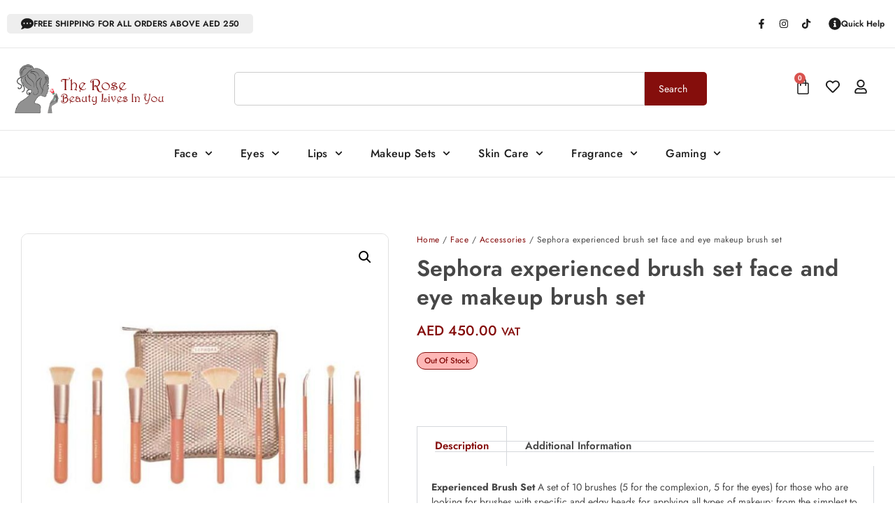

--- FILE ---
content_type: text/html; charset=UTF-8
request_url: https://theroseuae.com/product/sephora-experienced-brush-set-face-and-eye-makeup-brush-set/
body_size: 247155
content:
<!doctype html><html lang="en-US"><head><script data-no-optimize="1">var litespeed_docref=sessionStorage.getItem("litespeed_docref");litespeed_docref&&(Object.defineProperty(document,"referrer",{get:function(){return litespeed_docref}}),sessionStorage.removeItem("litespeed_docref"));</script> <meta charset="UTF-8"><meta name="viewport" content="width=device-width, initial-scale=1"><link rel="profile" href="https://gmpg.org/xfn/11"> <script src="[data-uri]" defer></script> <title>Sephora experienced brush set face and eye makeup brush set &#8211; The Rose &#8211; Beauty Lives In You</title><meta name='robots' content='max-image-preview:large' /><style>img:is([sizes="auto" i],[sizes^="auto," i]){contain-intrinsic-size:3000px 1500px}</style> <script src="[data-uri]" defer></script> <link rel='dns-prefetch' href='//stats.wp.com' /><link data-optimized="1" rel='stylesheet' id='wp-block-library-css' href='https://theroseuae.com/wp-content/litespeed/css/9e30db44b71f8dec08359c9676050fb4.css?ver=50fb4' media='all' /><link data-optimized="1" rel='stylesheet' id='ion.range-slider-css' href='https://theroseuae.com/wp-content/litespeed/css/e4224f8c9afdeb99ec809158fb71aa91.css?ver=1aa91' media='all' /><link data-optimized="1" rel='stylesheet' id='yith-wcan-shortcodes-css' href='https://theroseuae.com/wp-content/litespeed/css/7129b132ac2e5925510161882ce106c4.css?ver=106c4' media='all' /><style id='yith-wcan-shortcodes-inline-css'>:root{--yith-wcan-filters_colors_titles:#333333;--yith-wcan-filters_colors_background:#FFFFFF;--yith-wcan-filters_colors_accent:rgb(133,12,12);--yith-wcan-filters_colors_accent_r:133;--yith-wcan-filters_colors_accent_g:12;--yith-wcan-filters_colors_accent_b:12;--yith-wcan-color_swatches_border_radius:100%;--yith-wcan-color_swatches_size:30px;--yith-wcan-labels_style_background:#FFFFFF;--yith-wcan-labels_style_background_hover:rgb(133,12,12);--yith-wcan-labels_style_background_active:rgb(133,12,12);--yith-wcan-labels_style_text:#434343;--yith-wcan-labels_style_text_hover:#FFFFFF;--yith-wcan-labels_style_text_active:#FFFFFF;--yith-wcan-anchors_style_text:#434343;--yith-wcan-anchors_style_text_hover:rgb(133,12,12);--yith-wcan-anchors_style_text_active:rgb(133,12,12)}</style><link data-optimized="1" rel='stylesheet' id='yith-wcwl-add-to-wishlist-css' href='https://theroseuae.com/wp-content/litespeed/css/3bc78c633019b92bfc025c378feb9468.css?ver=b9468' media='all' /><style id='yith-wcwl-add-to-wishlist-inline-css'>:root{--add-to-wishlist-icon-color:#007565;--added-to-wishlist-icon-color:#007565;--color-add-to-wishlist-background:#333333;--color-add-to-wishlist-text:#FFFFFF;--color-add-to-wishlist-border:#333333;--color-add-to-wishlist-background-hover:#333333;--color-add-to-wishlist-text-hover:#FFFFFF;--color-add-to-wishlist-border-hover:#333333;--rounded-corners-radius:16px;--color-add-to-cart-background:#333333;--color-add-to-cart-text:#FFFFFF;--color-add-to-cart-border:#333333;--color-add-to-cart-background-hover:#4F4F4F;--color-add-to-cart-text-hover:#FFFFFF;--color-add-to-cart-border-hover:#4F4F4F;--add-to-cart-rounded-corners-radius:16px;--color-button-style-1-background:#333333;--color-button-style-1-text:#FFFFFF;--color-button-style-1-border:#333333;--color-button-style-1-background-hover:#4F4F4F;--color-button-style-1-text-hover:#FFFFFF;--color-button-style-1-border-hover:#4F4F4F;--color-button-style-2-background:#333333;--color-button-style-2-text:#FFFFFF;--color-button-style-2-border:#333333;--color-button-style-2-background-hover:#4F4F4F;--color-button-style-2-text-hover:#FFFFFF;--color-button-style-2-border-hover:#4F4F4F;--color-wishlist-table-background:#ffffff;--color-wishlist-table-text:#6d6c6c;--color-wishlist-table-border:#cccccc;--color-headers-background:#F4F4F4;--color-share-button-color:#FFFFFF;--color-share-button-color-hover:#FFFFFF;--color-fb-button-background:#39599E;--color-fb-button-background-hover:#595A5A;--color-tw-button-background:#45AFE2;--color-tw-button-background-hover:#595A5A;--color-pr-button-background:#AB2E31;--color-pr-button-background-hover:#595A5A;--color-em-button-background:#FBB102;--color-em-button-background-hover:#595A5A;--color-wa-button-background:#00A901;--color-wa-button-background-hover:#595A5A;--feedback-duration:3s;--modal-colors-overlay:#0000004d;--modal-colors-icon:#007565;--modal-colors-primary-button:#007565;--modal-colors-primary-button-hover:#007565;--modal-colors-primary-button-text:#fff;--modal-colors-primary-button-text-hover:#fff;--modal-colors-secondary-button:#e8e8e8;--modal-colors-secondary-button-hover:#d8d8d8;--modal-colors-secondary-button-text:#777;--modal-colors-secondary-button-text-hover:#777;--color-ask-an-estimate-background:#333333;--color-ask-an-estimate-text:#FFFFFF;--color-ask-an-estimate-border:#333333;--color-ask-an-estimate-background-hover:#4F4F4F;--color-ask-an-estimate-text-hover:#FFFFFF;--color-ask-an-estimate-border-hover:#4F4F4F;--ask-an-estimate-rounded-corners-radius:16px;--tooltip-color-background:#333333e6;--tooltip-color-text:#fff}</style><link data-optimized="1" rel='stylesheet' id='jquery-selectBox-css' href='https://theroseuae.com/wp-content/litespeed/css/3e56ec947217f13f808eaedd1a878752.css?ver=78752' media='all' /><link data-optimized="1" rel='stylesheet' id='yith-wcwl-font-awesome-css' href='https://theroseuae.com/wp-content/litespeed/css/0ca2f14e1743a1490ea4c1d5a1d68f9e.css?ver=68f9e' media='all' /><link data-optimized="1" rel='stylesheet' id='woocommerce_prettyPhoto_css-css' href='https://theroseuae.com/wp-content/litespeed/css/527f06d07f19247b0dd3b22c808dc24e.css?ver=dc24e' media='all' /><link data-optimized="1" rel='stylesheet' id='yith-wcwl-main-css' href='https://theroseuae.com/wp-content/litespeed/css/2895035cd851ce430d22c4cfbad34fa4.css?ver=34fa4' media='all' /><style id='yith-wcwl-main-inline-css'>:root{--add-to-wishlist-icon-color:#007565;--added-to-wishlist-icon-color:#007565;--color-add-to-wishlist-background:#333333;--color-add-to-wishlist-text:#FFFFFF;--color-add-to-wishlist-border:#333333;--color-add-to-wishlist-background-hover:#333333;--color-add-to-wishlist-text-hover:#FFFFFF;--color-add-to-wishlist-border-hover:#333333;--rounded-corners-radius:16px;--color-add-to-cart-background:#333333;--color-add-to-cart-text:#FFFFFF;--color-add-to-cart-border:#333333;--color-add-to-cart-background-hover:#4F4F4F;--color-add-to-cart-text-hover:#FFFFFF;--color-add-to-cart-border-hover:#4F4F4F;--add-to-cart-rounded-corners-radius:16px;--color-button-style-1-background:#333333;--color-button-style-1-text:#FFFFFF;--color-button-style-1-border:#333333;--color-button-style-1-background-hover:#4F4F4F;--color-button-style-1-text-hover:#FFFFFF;--color-button-style-1-border-hover:#4F4F4F;--color-button-style-2-background:#333333;--color-button-style-2-text:#FFFFFF;--color-button-style-2-border:#333333;--color-button-style-2-background-hover:#4F4F4F;--color-button-style-2-text-hover:#FFFFFF;--color-button-style-2-border-hover:#4F4F4F;--color-wishlist-table-background:#ffffff;--color-wishlist-table-text:#6d6c6c;--color-wishlist-table-border:#cccccc;--color-headers-background:#F4F4F4;--color-share-button-color:#FFFFFF;--color-share-button-color-hover:#FFFFFF;--color-fb-button-background:#39599E;--color-fb-button-background-hover:#595A5A;--color-tw-button-background:#45AFE2;--color-tw-button-background-hover:#595A5A;--color-pr-button-background:#AB2E31;--color-pr-button-background-hover:#595A5A;--color-em-button-background:#FBB102;--color-em-button-background-hover:#595A5A;--color-wa-button-background:#00A901;--color-wa-button-background-hover:#595A5A;--feedback-duration:3s;--modal-colors-overlay:#0000004d;--modal-colors-icon:#007565;--modal-colors-primary-button:#007565;--modal-colors-primary-button-hover:#007565;--modal-colors-primary-button-text:#fff;--modal-colors-primary-button-text-hover:#fff;--modal-colors-secondary-button:#e8e8e8;--modal-colors-secondary-button-hover:#d8d8d8;--modal-colors-secondary-button-text:#777;--modal-colors-secondary-button-text-hover:#777;--color-ask-an-estimate-background:#333333;--color-ask-an-estimate-text:#FFFFFF;--color-ask-an-estimate-border:#333333;--color-ask-an-estimate-background-hover:#4F4F4F;--color-ask-an-estimate-text-hover:#FFFFFF;--color-ask-an-estimate-border-hover:#4F4F4F;--ask-an-estimate-rounded-corners-radius:16px;--tooltip-color-background:#333333e6;--tooltip-color-text:#fff}</style><style id='global-styles-inline-css'>:root{--wp--preset--aspect-ratio--square:1;--wp--preset--aspect-ratio--4-3:4/3;--wp--preset--aspect-ratio--3-4:3/4;--wp--preset--aspect-ratio--3-2:3/2;--wp--preset--aspect-ratio--2-3:2/3;--wp--preset--aspect-ratio--16-9:16/9;--wp--preset--aspect-ratio--9-16:9/16;--wp--preset--color--black:#000000;--wp--preset--color--cyan-bluish-gray:#abb8c3;--wp--preset--color--white:#ffffff;--wp--preset--color--pale-pink:#f78da7;--wp--preset--color--vivid-red:#cf2e2e;--wp--preset--color--luminous-vivid-orange:#ff6900;--wp--preset--color--luminous-vivid-amber:#fcb900;--wp--preset--color--light-green-cyan:#7bdcb5;--wp--preset--color--vivid-green-cyan:#00d084;--wp--preset--color--pale-cyan-blue:#8ed1fc;--wp--preset--color--vivid-cyan-blue:#0693e3;--wp--preset--color--vivid-purple:#9b51e0;--wp--preset--gradient--vivid-cyan-blue-to-vivid-purple:linear-gradient(135deg,rgba(6,147,227,1) 0%,rgb(155,81,224) 100%);--wp--preset--gradient--light-green-cyan-to-vivid-green-cyan:linear-gradient(135deg,rgb(122,220,180) 0%,rgb(0,208,130) 100%);--wp--preset--gradient--luminous-vivid-amber-to-luminous-vivid-orange:linear-gradient(135deg,rgba(252,185,0,1) 0%,rgba(255,105,0,1) 100%);--wp--preset--gradient--luminous-vivid-orange-to-vivid-red:linear-gradient(135deg,rgba(255,105,0,1) 0%,rgb(207,46,46) 100%);--wp--preset--gradient--very-light-gray-to-cyan-bluish-gray:linear-gradient(135deg,rgb(238,238,238) 0%,rgb(169,184,195) 100%);--wp--preset--gradient--cool-to-warm-spectrum:linear-gradient(135deg,rgb(74,234,220) 0%,rgb(151,120,209) 20%,rgb(207,42,186) 40%,rgb(238,44,130) 60%,rgb(251,105,98) 80%,rgb(254,248,76) 100%);--wp--preset--gradient--blush-light-purple:linear-gradient(135deg,rgb(255,206,236) 0%,rgb(152,150,240) 100%);--wp--preset--gradient--blush-bordeaux:linear-gradient(135deg,rgb(254,205,165) 0%,rgb(254,45,45) 50%,rgb(107,0,62) 100%);--wp--preset--gradient--luminous-dusk:linear-gradient(135deg,rgb(255,203,112) 0%,rgb(199,81,192) 50%,rgb(65,88,208) 100%);--wp--preset--gradient--pale-ocean:linear-gradient(135deg,rgb(255,245,203) 0%,rgb(182,227,212) 50%,rgb(51,167,181) 100%);--wp--preset--gradient--electric-grass:linear-gradient(135deg,rgb(202,248,128) 0%,rgb(113,206,126) 100%);--wp--preset--gradient--midnight:linear-gradient(135deg,rgb(2,3,129) 0%,rgb(40,116,252) 100%);--wp--preset--font-size--small:13px;--wp--preset--font-size--medium:20px;--wp--preset--font-size--large:36px;--wp--preset--font-size--x-large:42px;--wp--preset--spacing--20:0.44rem;--wp--preset--spacing--30:0.67rem;--wp--preset--spacing--40:1rem;--wp--preset--spacing--50:1.5rem;--wp--preset--spacing--60:2.25rem;--wp--preset--spacing--70:3.38rem;--wp--preset--spacing--80:5.06rem;--wp--preset--shadow--natural:6px 6px 9px rgba(0, 0, 0, 0.2);--wp--preset--shadow--deep:12px 12px 50px rgba(0, 0, 0, 0.4);--wp--preset--shadow--sharp:6px 6px 0px rgba(0, 0, 0, 0.2);--wp--preset--shadow--outlined:6px 6px 0px -3px rgba(255, 255, 255, 1), 6px 6px rgba(0, 0, 0, 1);--wp--preset--shadow--crisp:6px 6px 0px rgba(0, 0, 0, 1)}:root{--wp--style--global--content-size:800px;--wp--style--global--wide-size:1200px}:where(body){margin:0}.wp-site-blocks>.alignleft{float:left;margin-right:2em}.wp-site-blocks>.alignright{float:right;margin-left:2em}.wp-site-blocks>.aligncenter{justify-content:center;margin-left:auto;margin-right:auto}:where(.wp-site-blocks)>*{margin-block-start:24px;margin-block-end:0}:where(.wp-site-blocks)>:first-child{margin-block-start:0}:where(.wp-site-blocks)>:last-child{margin-block-end:0}:root{--wp--style--block-gap:24px}:root :where(.is-layout-flow)>:first-child{margin-block-start:0}:root :where(.is-layout-flow)>:last-child{margin-block-end:0}:root :where(.is-layout-flow)>*{margin-block-start:24px;margin-block-end:0}:root :where(.is-layout-constrained)>:first-child{margin-block-start:0}:root :where(.is-layout-constrained)>:last-child{margin-block-end:0}:root :where(.is-layout-constrained)>*{margin-block-start:24px;margin-block-end:0}:root :where(.is-layout-flex){gap:24px}:root :where(.is-layout-grid){gap:24px}.is-layout-flow>.alignleft{float:left;margin-inline-start:0;margin-inline-end:2em}.is-layout-flow>.alignright{float:right;margin-inline-start:2em;margin-inline-end:0}.is-layout-flow>.aligncenter{margin-left:auto!important;margin-right:auto!important}.is-layout-constrained>.alignleft{float:left;margin-inline-start:0;margin-inline-end:2em}.is-layout-constrained>.alignright{float:right;margin-inline-start:2em;margin-inline-end:0}.is-layout-constrained>.aligncenter{margin-left:auto!important;margin-right:auto!important}.is-layout-constrained>:where(:not(.alignleft):not(.alignright):not(.alignfull)){max-width:var(--wp--style--global--content-size);margin-left:auto!important;margin-right:auto!important}.is-layout-constrained>.alignwide{max-width:var(--wp--style--global--wide-size)}body .is-layout-flex{display:flex}.is-layout-flex{flex-wrap:wrap;align-items:center}.is-layout-flex>:is(*,div){margin:0}body .is-layout-grid{display:grid}.is-layout-grid>:is(*,div){margin:0}body{padding-top:0;padding-right:0;padding-bottom:0;padding-left:0}a:where(:not(.wp-element-button)){text-decoration:underline}:root :where(.wp-element-button,.wp-block-button__link){background-color:#32373c;border-width:0;color:#fff;font-family:inherit;font-size:inherit;line-height:inherit;padding:calc(0.667em + 2px) calc(1.333em + 2px);text-decoration:none}.has-black-color{color:var(--wp--preset--color--black)!important}.has-cyan-bluish-gray-color{color:var(--wp--preset--color--cyan-bluish-gray)!important}.has-white-color{color:var(--wp--preset--color--white)!important}.has-pale-pink-color{color:var(--wp--preset--color--pale-pink)!important}.has-vivid-red-color{color:var(--wp--preset--color--vivid-red)!important}.has-luminous-vivid-orange-color{color:var(--wp--preset--color--luminous-vivid-orange)!important}.has-luminous-vivid-amber-color{color:var(--wp--preset--color--luminous-vivid-amber)!important}.has-light-green-cyan-color{color:var(--wp--preset--color--light-green-cyan)!important}.has-vivid-green-cyan-color{color:var(--wp--preset--color--vivid-green-cyan)!important}.has-pale-cyan-blue-color{color:var(--wp--preset--color--pale-cyan-blue)!important}.has-vivid-cyan-blue-color{color:var(--wp--preset--color--vivid-cyan-blue)!important}.has-vivid-purple-color{color:var(--wp--preset--color--vivid-purple)!important}.has-black-background-color{background-color:var(--wp--preset--color--black)!important}.has-cyan-bluish-gray-background-color{background-color:var(--wp--preset--color--cyan-bluish-gray)!important}.has-white-background-color{background-color:var(--wp--preset--color--white)!important}.has-pale-pink-background-color{background-color:var(--wp--preset--color--pale-pink)!important}.has-vivid-red-background-color{background-color:var(--wp--preset--color--vivid-red)!important}.has-luminous-vivid-orange-background-color{background-color:var(--wp--preset--color--luminous-vivid-orange)!important}.has-luminous-vivid-amber-background-color{background-color:var(--wp--preset--color--luminous-vivid-amber)!important}.has-light-green-cyan-background-color{background-color:var(--wp--preset--color--light-green-cyan)!important}.has-vivid-green-cyan-background-color{background-color:var(--wp--preset--color--vivid-green-cyan)!important}.has-pale-cyan-blue-background-color{background-color:var(--wp--preset--color--pale-cyan-blue)!important}.has-vivid-cyan-blue-background-color{background-color:var(--wp--preset--color--vivid-cyan-blue)!important}.has-vivid-purple-background-color{background-color:var(--wp--preset--color--vivid-purple)!important}.has-black-border-color{border-color:var(--wp--preset--color--black)!important}.has-cyan-bluish-gray-border-color{border-color:var(--wp--preset--color--cyan-bluish-gray)!important}.has-white-border-color{border-color:var(--wp--preset--color--white)!important}.has-pale-pink-border-color{border-color:var(--wp--preset--color--pale-pink)!important}.has-vivid-red-border-color{border-color:var(--wp--preset--color--vivid-red)!important}.has-luminous-vivid-orange-border-color{border-color:var(--wp--preset--color--luminous-vivid-orange)!important}.has-luminous-vivid-amber-border-color{border-color:var(--wp--preset--color--luminous-vivid-amber)!important}.has-light-green-cyan-border-color{border-color:var(--wp--preset--color--light-green-cyan)!important}.has-vivid-green-cyan-border-color{border-color:var(--wp--preset--color--vivid-green-cyan)!important}.has-pale-cyan-blue-border-color{border-color:var(--wp--preset--color--pale-cyan-blue)!important}.has-vivid-cyan-blue-border-color{border-color:var(--wp--preset--color--vivid-cyan-blue)!important}.has-vivid-purple-border-color{border-color:var(--wp--preset--color--vivid-purple)!important}.has-vivid-cyan-blue-to-vivid-purple-gradient-background{background:var(--wp--preset--gradient--vivid-cyan-blue-to-vivid-purple)!important}.has-light-green-cyan-to-vivid-green-cyan-gradient-background{background:var(--wp--preset--gradient--light-green-cyan-to-vivid-green-cyan)!important}.has-luminous-vivid-amber-to-luminous-vivid-orange-gradient-background{background:var(--wp--preset--gradient--luminous-vivid-amber-to-luminous-vivid-orange)!important}.has-luminous-vivid-orange-to-vivid-red-gradient-background{background:var(--wp--preset--gradient--luminous-vivid-orange-to-vivid-red)!important}.has-very-light-gray-to-cyan-bluish-gray-gradient-background{background:var(--wp--preset--gradient--very-light-gray-to-cyan-bluish-gray)!important}.has-cool-to-warm-spectrum-gradient-background{background:var(--wp--preset--gradient--cool-to-warm-spectrum)!important}.has-blush-light-purple-gradient-background{background:var(--wp--preset--gradient--blush-light-purple)!important}.has-blush-bordeaux-gradient-background{background:var(--wp--preset--gradient--blush-bordeaux)!important}.has-luminous-dusk-gradient-background{background:var(--wp--preset--gradient--luminous-dusk)!important}.has-pale-ocean-gradient-background{background:var(--wp--preset--gradient--pale-ocean)!important}.has-electric-grass-gradient-background{background:var(--wp--preset--gradient--electric-grass)!important}.has-midnight-gradient-background{background:var(--wp--preset--gradient--midnight)!important}.has-small-font-size{font-size:var(--wp--preset--font-size--small)!important}.has-medium-font-size{font-size:var(--wp--preset--font-size--medium)!important}.has-large-font-size{font-size:var(--wp--preset--font-size--large)!important}.has-x-large-font-size{font-size:var(--wp--preset--font-size--x-large)!important}:root :where(.wp-block-pullquote){font-size:1.5em;line-height:1.6}</style><link data-optimized="1" rel='stylesheet' id='photoswipe-css' href='https://theroseuae.com/wp-content/litespeed/css/1c09963a487aa0b7e213505f1e07cc92.css?ver=7cc92' media='all' /><link data-optimized="1" rel='stylesheet' id='photoswipe-default-skin-css' href='https://theroseuae.com/wp-content/litespeed/css/3cdb5a72eab22c0606bf54bf983ccd54.css?ver=ccd54' media='all' /><link data-optimized="1" rel='stylesheet' id='woocommerce-layout-css' href='https://theroseuae.com/wp-content/litespeed/css/fa1c928e61b2ff79be8b08957c3edef6.css?ver=edef6' media='all' /><style id='woocommerce-layout-inline-css'>.infinite-scroll .woocommerce-pagination{display:none}</style><link data-optimized="1" rel='stylesheet' id='woocommerce-smallscreen-css' href='https://theroseuae.com/wp-content/litespeed/css/d8222d450594f10cb450551cc9dbe1aa.css?ver=be1aa' media='only screen and (max-width: 768px)' /><link data-optimized="1" rel='stylesheet' id='woocommerce-general-css' href='https://theroseuae.com/wp-content/litespeed/css/2618574a5ec5f39c3bad7a77074853cc.css?ver=853cc' media='all' /><style id='woocommerce-inline-inline-css'>.woocommerce form .form-row .required{visibility:visible}</style><link data-optimized="1" rel='stylesheet' id='brands-styles-css' href='https://theroseuae.com/wp-content/litespeed/css/2e15bb9e49cd9ad18b3d671b0d7b61ad.css?ver=b61ad' media='all' /><link data-optimized="1" rel='stylesheet' id='hello-elementor-css' href='https://theroseuae.com/wp-content/litespeed/css/212aac1eefd39ace992d72ca8beaf1a9.css?ver=af1a9' media='all' /><link data-optimized="1" rel='stylesheet' id='hello-elementor-theme-style-css' href='https://theroseuae.com/wp-content/litespeed/css/e37557acc3a00227e7328ee0b624018c.css?ver=4018c' media='all' /><link data-optimized="1" rel='stylesheet' id='elementor-frontend-css' href='https://theroseuae.com/wp-content/litespeed/css/133f5421d239ee064576bddbe67a94ef.css?ver=a94ef' media='all' /><link data-optimized="1" rel='stylesheet' id='widget-icon-box-css' href='https://theroseuae.com/wp-content/litespeed/css/3c76a007bf0ba4e78c634adab4ca213d.css?ver=a213d' media='all' /><link data-optimized="1" rel='stylesheet' id='widget-social-icons-css' href='https://theroseuae.com/wp-content/litespeed/css/7f14b4cf1fadd22d12caaa3d94f1d2cc.css?ver=1d2cc' media='all' /><link data-optimized="1" rel='stylesheet' id='e-apple-webkit-css' href='https://theroseuae.com/wp-content/litespeed/css/a9960b7f41be62f0692ce6ba405c91bb.css?ver=c91bb' media='all' /><link data-optimized="1" rel='stylesheet' id='widget-image-css' href='https://theroseuae.com/wp-content/litespeed/css/bf3f79edbc6826f7f5740804a2e29a8b.css?ver=29a8b' media='all' /><link data-optimized="1" rel='stylesheet' id='widget-search-css' href='https://theroseuae.com/wp-content/litespeed/css/d33716af83cb6c9f3e7b5b4ce230133c.css?ver=0133c' media='all' /><link data-optimized="1" rel='stylesheet' id='widget-woocommerce-menu-cart-css' href='https://theroseuae.com/wp-content/litespeed/css/3d50be3bafd829e901e8f8c1886d4313.css?ver=d4313' media='all' /><link data-optimized="1" rel='stylesheet' id='widget-nav-menu-css' href='https://theroseuae.com/wp-content/litespeed/css/75056bc31acd34755e9c6c2c53faa581.css?ver=aa581' media='all' /><link data-optimized="1" rel='stylesheet' id='e-sticky-css' href='https://theroseuae.com/wp-content/litespeed/css/cd7b49699076fc0f8cbc7dd1b524e659.css?ver=4e659' media='all' /><link data-optimized="1" rel='stylesheet' id='widget-heading-css' href='https://theroseuae.com/wp-content/litespeed/css/1f83d6604e8109cf75bae46fe0eecdbf.css?ver=ecdbf' media='all' /><link data-optimized="1" rel='stylesheet' id='widget-icon-list-css' href='https://theroseuae.com/wp-content/litespeed/css/5b30f17eb02cca151ec473456dceee79.css?ver=eee79' media='all' /><link data-optimized="1" rel='stylesheet' id='widget-form-css' href='https://theroseuae.com/wp-content/litespeed/css/146d997cf6a65c42910e4f51372f652f.css?ver=f652f' media='all' /><link data-optimized="1" rel='stylesheet' id='widget-woocommerce-product-images-css' href='https://theroseuae.com/wp-content/litespeed/css/29d79d0e0fd0c28d0cd56ac24617024e.css?ver=7024e' media='all' /><link data-optimized="1" rel='stylesheet' id='widget-woocommerce-product-price-css' href='https://theroseuae.com/wp-content/litespeed/css/5dea71748df5cd55f27887491c9a30e6.css?ver=a30e6' media='all' /><link data-optimized="1" rel='stylesheet' id='widget-woocommerce-product-add-to-cart-css' href='https://theroseuae.com/wp-content/litespeed/css/3bdef9dfb384ed8c3c3265c46cf386ee.css?ver=386ee' media='all' /><link data-optimized="1" rel='stylesheet' id='widget-tabs-css' href='https://theroseuae.com/wp-content/litespeed/css/5900b533d59f2797112695de63555787.css?ver=55787' media='all' /><link data-optimized="1" rel='stylesheet' id='e-animation-fadeInUp-css' href='https://theroseuae.com/wp-content/litespeed/css/a04d7f8aea309bc61d26d37e2babdea9.css?ver=bdea9' media='all' /><link data-optimized="1" rel='stylesheet' id='swiper-css' href='https://theroseuae.com/wp-content/litespeed/css/828db3c7994f8e0ebe7e96419086c747.css?ver=6c747' media='all' /><link data-optimized="1" rel='stylesheet' id='e-swiper-css' href='https://theroseuae.com/wp-content/litespeed/css/430d38e51c66cc77a485629599304660.css?ver=04660' media='all' /><link data-optimized="1" rel='stylesheet' id='widget-loop-common-css' href='https://theroseuae.com/wp-content/litespeed/css/201a2137e839ce80934ad74fb879510a.css?ver=9510a' media='all' /><link data-optimized="1" rel='stylesheet' id='widget-loop-carousel-css' href='https://theroseuae.com/wp-content/litespeed/css/9dd6923cb8338285e43c8da683454645.css?ver=54645' media='all' /><link data-optimized="1" rel='stylesheet' id='e-animation-fadeIn-css' href='https://theroseuae.com/wp-content/litespeed/css/09f1af9fbd15afdd7410511efbd7f697.css?ver=7f697' media='all' /><link data-optimized="1" rel='stylesheet' id='e-popup-css' href='https://theroseuae.com/wp-content/litespeed/css/4d929ec53b2a089dcc5ff87c6accf963.css?ver=cf963' media='all' /><link data-optimized="1" rel='stylesheet' id='elementor-post-6-css' href='https://theroseuae.com/wp-content/litespeed/css/09d10dd911d905d5c5966e9c82408ae0.css?ver=08ae0' media='all' /><link data-optimized="1" rel='stylesheet' id='elementor-post-2645-css' href='https://theroseuae.com/wp-content/litespeed/css/7abbab553607e8d0ccffd89ce29c41d2.css?ver=c41d2' media='all' /><link data-optimized="1" rel='stylesheet' id='elementor-post-2979-css' href='https://theroseuae.com/wp-content/litespeed/css/27b2b10a538f2ce78c23fc989361074c.css?ver=1074c' media='all' /><link data-optimized="1" rel='stylesheet' id='elementor-post-5357-css' href='https://theroseuae.com/wp-content/litespeed/css/16f527704ae4bbd576ee03c2784330e8.css?ver=330e8' media='all' /><link data-optimized="1" rel='stylesheet' id='elementor-post-6779-css' href='https://theroseuae.com/wp-content/litespeed/css/2c55b14efb2c6a985d68fe5d78b6b8a6.css?ver=6b8a6' media='all' /><link data-optimized="1" rel='stylesheet' id='elementor-gf-local-roboto-css' href='https://theroseuae.com/wp-content/litespeed/css/503fbc62f9df59d7bfcc4863c03b0430.css?ver=b0430' media='all' /><link data-optimized="1" rel='stylesheet' id='elementor-gf-local-robotoslab-css' href='https://theroseuae.com/wp-content/litespeed/css/99ca089d6575f46c5c4178a2caecc49d.css?ver=cc49d' media='all' /><link data-optimized="1" rel='stylesheet' id='elementor-gf-local-jost-css' href='https://theroseuae.com/wp-content/litespeed/css/d811ad6ae137a5dd3e9f29c6bb888be1.css?ver=88be1' media='all' /><link data-optimized="1" rel='stylesheet' id='elementor-icons-skb_cife-ion-icon-css' href='https://theroseuae.com/wp-content/litespeed/css/834ca17a506e6667cb28bde3461fdc01.css?ver=fdc01' media='all' /><link data-optimized="1" rel='stylesheet' id='elementor-icons-skb_cife-materialdesign-icon-css' href='https://theroseuae.com/wp-content/litespeed/css/2067d80ec3804c945d966890f5adefb8.css?ver=defb8' media='all' /><link data-optimized="1" rel='stylesheet' id='elementor-icons-skb_cife-linearicons-icon-css' href='https://theroseuae.com/wp-content/litespeed/css/f41733f9debaa1be4fdabbd230102ef3.css?ver=02ef3' media='all' /> <script src="https://theroseuae.com/wp-includes/js/jquery/jquery.min.js" id="jquery-core-js"></script> <script data-optimized="1" src="https://theroseuae.com/wp-content/litespeed/js/34831204ea4d2d84492a8f2af677eece.js?ver=7eece" id="jquery-migrate-js" defer data-deferred="1"></script> <script data-optimized="1" src="https://theroseuae.com/wp-content/litespeed/js/65b8bcceb892b91b55a3144f9b7ada28.js?ver=ada28" id="wc-jquery-blockui-js" defer data-wp-strategy="defer"></script> <script id="wc-add-to-cart-js-extra" src="[data-uri]" defer></script> <script data-optimized="1" src="https://theroseuae.com/wp-content/litespeed/js/d68ec66782f9af0bd7f4f73a6827e1d4.js?ver=7e1d4" id="wc-add-to-cart-js" defer data-wp-strategy="defer"></script> <script data-optimized="1" src="https://theroseuae.com/wp-content/litespeed/js/b231e878a9ca3ac0d805b5ab269760cd.js?ver=760cd" id="wc-zoom-js" defer data-wp-strategy="defer"></script> <script data-optimized="1" src="https://theroseuae.com/wp-content/litespeed/js/509394b0f389c7528bd35211f04c71da.js?ver=c71da" id="wc-flexslider-js" defer data-wp-strategy="defer"></script> <script data-optimized="1" src="https://theroseuae.com/wp-content/litespeed/js/614b8ee3a0593770c1b3f098f9081319.js?ver=81319" id="wc-photoswipe-js" defer data-wp-strategy="defer"></script> <script data-optimized="1" src="https://theroseuae.com/wp-content/litespeed/js/15dec2289b5047d3d0abda6e79957265.js?ver=57265" id="wc-photoswipe-ui-default-js" defer data-wp-strategy="defer"></script> <script id="wc-single-product-js-extra" src="[data-uri]" defer></script> <script data-optimized="1" src="https://theroseuae.com/wp-content/litespeed/js/89e0caf300eca02e2680140d3707ba16.js?ver=7ba16" id="wc-single-product-js" defer data-wp-strategy="defer"></script> <script data-optimized="1" src="https://theroseuae.com/wp-content/litespeed/js/1f437d7d99daa3b310437b9b1daf125f.js?ver=f125f" id="wc-js-cookie-js" defer data-wp-strategy="defer"></script> <script id="woocommerce-js-extra" src="[data-uri]" defer></script> <script data-optimized="1" src="https://theroseuae.com/wp-content/litespeed/js/08ed9d9aa982053e20806caf5cc4b006.js?ver=4b006" id="woocommerce-js" defer data-wp-strategy="defer"></script> <script src="https://stats.wp.com/s-202546.js" id="woocommerce-analytics-js" defer data-wp-strategy="defer"></script> <link rel="https://api.w.org/" href="https://theroseuae.com/wp-json/" /><link rel="alternate" title="JSON" type="application/json" href="https://theroseuae.com/wp-json/wp/v2/product/4933" /><link rel="EditURI" type="application/rsd+xml" title="RSD" href="https://theroseuae.com/xmlrpc.php?rsd" /><meta name="generator" content="WordPress 6.8.3" /><meta name="generator" content="WooCommerce 10.3.4" /><link rel="canonical" href="https://theroseuae.com/product/sephora-experienced-brush-set-face-and-eye-makeup-brush-set/" /><link rel='shortlink' href='https://theroseuae.com/?p=4933' /><link rel="alternate" title="oEmbed (JSON)" type="application/json+oembed" href="https://theroseuae.com/wp-json/oembed/1.0/embed?url=https%3A%2F%2Ftheroseuae.com%2Fproduct%2Fsephora-experienced-brush-set-face-and-eye-makeup-brush-set%2F" /><link rel="alternate" title="oEmbed (XML)" type="text/xml+oembed" href="https://theroseuae.com/wp-json/oembed/1.0/embed?url=https%3A%2F%2Ftheroseuae.com%2Fproduct%2Fsephora-experienced-brush-set-face-and-eye-makeup-brush-set%2F&#038;format=xml" />
<noscript><style>.woocommerce-product-gallery{ opacity: 1 !important; }</style></noscript><meta name="generator" content="Elementor 3.32.5; features: e_font_icon_svg, additional_custom_breakpoints; settings: css_print_method-external, google_font-enabled, font_display-swap"><style>.e-con.e-parent:nth-of-type(n+4):not(.e-lazyloaded):not(.e-no-lazyload),.e-con.e-parent:nth-of-type(n+4):not(.e-lazyloaded):not(.e-no-lazyload) *{background-image:none!important}@media screen and (max-height:1024px){.e-con.e-parent:nth-of-type(n+3):not(.e-lazyloaded):not(.e-no-lazyload),.e-con.e-parent:nth-of-type(n+3):not(.e-lazyloaded):not(.e-no-lazyload) *{background-image:none!important}}@media screen and (max-height:640px){.e-con.e-parent:nth-of-type(n+2):not(.e-lazyloaded):not(.e-no-lazyload),.e-con.e-parent:nth-of-type(n+2):not(.e-lazyloaded):not(.e-no-lazyload) *{background-image:none!important}}</style><meta property="og:type" content="article" /><meta property="og:title" content="Sephora experienced brush set face and eye makeup brush set" /><meta property="og:url" content="https://theroseuae.com/product/sephora-experienced-brush-set-face-and-eye-makeup-brush-set/" /><meta property="og:description" content="Experienced Brush Set A set of 10 brushes (5 for the complexion, 5 for the eyes) for those who are looking for brushes with specific and edgy heads for applying all types of makeup: from the simple…" /><meta property="article:published_time" content="2025-07-19T08:32:56+00:00" /><meta property="article:modified_time" content="2025-07-19T08:32:58+00:00" /><meta property="og:site_name" content="The Rose - Beauty Lives In You" /><meta property="og:image" content="https://theroseuae.com/wp-content/uploads/2025/07/s-set-10pc-brush-soe-01.jpg" /><meta property="og:image:width" content="640" /><meta property="og:image:height" content="600" /><meta property="og:image:alt" content="" /><meta property="og:locale" content="en_US" /><meta name="twitter:text:title" content="Sephora experienced brush set face and eye makeup brush set" /><meta name="twitter:image" content="https://theroseuae.com/wp-content/uploads/2025/07/s-set-10pc-brush-soe-01.jpg?w=640" /><meta name="twitter:card" content="summary_large_image" /><link rel="icon" href="https://theroseuae.com/wp-content/uploads/2025/07/cropped-new-logo-32x32.png" sizes="32x32" /><link rel="icon" href="https://theroseuae.com/wp-content/uploads/2025/07/cropped-new-logo-192x192.png" sizes="192x192" /><link rel="apple-touch-icon" href="https://theroseuae.com/wp-content/uploads/2025/07/cropped-new-logo-180x180.png" /><meta name="msapplication-TileImage" content="https://theroseuae.com/wp-content/uploads/2025/07/cropped-new-logo-270x270.png" /><style id="wp-custom-css">.elementor-section.elementor-section-boxed>.elementor-container{max-width:1300px}marquee{font-family:'Jost';color:#1d1d1d;font-weight:500;font-size:12px}.scroll-header{position:fixed;top:-100px;left:0;right:0;z-index:999;transition:top 0.7s ease}.scroll-header.show-header{top:0!important}.icon-title-m-0 .elementor-icon-box-title{margin:0}.elementor-nav-menu--dropdown{min-width:12em!important;padding:15px!important}.elementor-nav-menu--dropdown li{background:transparent!important}.elementor-nav-menu--dropdown li a{justify-content:center;display:block;text-align:center;padding:8px 10px!important;margin:0!important;border:0;background:transparent!important}.btn-text-left .elementor-button{padding:0 0 20px}.br-5 .elementor-slides-wrapper{border-radius:8px}.elementor-location-footer .theme-color a{color:#fff}.elementor-location-footer .theme-color a:hover{color:#850E0C}.elementor-location-footer .elementor-field-type-submit{position:absolute;right:-6px}.product-slider .e-loop-item h1{display:-webkit-box!important;-webkit-line-clamp:2;-webkit-box-orient:vertical;overflow:hidden;text-overflow:ellipsis;overflow:hidden;margin-bottom:20px;min-height:38px}.equal-height-product .e-loop-item .elementor-widget-wrap.elementor-element-populated{min-height:490px}.equal-height-product .e-loop-item .elementor-widget-button{position:absolute;bottom:20px;left:16px}.moveup{transition:transform 0.3s ease}.moveup:hover{transform:translateY(-10px)}.elementor-pagination span,.elementor-pagination a{width:50px;height:50px;display:inline-block;background:#ccc;line-height:50px;border-radius:8px;color:#1d1d1d}.elementor-pagination span.current,.elementor-pagination a:hover{background:#850E0C!important;color:#ffffff!important}.product-slider .elementor-grid{width:calc(100% - 0px)!important}.product-slider .elementor-swiper-button-prev{left:auto!important;right:40px!important;top:-30px!important}.product-slider .elementor-swiper-button-next{top:-30px!important;right:0px!important}.featured-slider .swiper-pagination{position:absolute;right:0!important;left:auto!important;display:flex;flex-wrap:wrap;flex-direction:column;gap:10px;top:190px;bottom:auto;background:#f4f4f4;border-radius:100px;border:1px solid #ccc;padding:7px 0}.featured-slider .swiper-pagination span.swiper-pagination-bullet{width:15px!important;height:15px!important}.in-stock,.elementor-add-to-cart .out-of-stock{display:none!important}.woocommerce div.product p.instock,.woocommerce div.product p.out-of-stock{font-size:.72em;font-family:'Jost'!important;font-weight:500;color:green;margin-bottom:25px;text-transform:capitalize;width:auto;display:inline-block;padding:3px 10px;border-radius:100px}.woocommerce div.product p.instock{background:#e6ffe6;border:1px solid green}.woocommerce div.product p.out-of-stock{background:#feb7b6;border:1px solid #850E0C;color:#850E0C}.single-product input.qty{padding:0!important}.single-product .elementor-tabs .elementor-tabs-content-wrapper h4{font-size:14px;margin-top:10px}.single-product .woocommerce-notices-wrapper{padding:0 20px}.single-product .woocommerce-message{max-width:1200px;margin:50px auto 0;border:0px!important;padding:20px!important;background:#e6ffe6!important;color:green!important;border-radius:8px;font-family:'Jost'!important;font-weight:500;box-shadow:none!important;outline:none!important;display:flex;justify-content:space-between;align-items:center;flex-wrap:wrap;gap:30px}.single-product .woocommerce-message::before,.single-product .woocommerce-message::after{top:22px;display:none!important}.single-product .wc-forward{background:green!important;color:#fff!important;border-radius:8px!important}.single-product .wc-forward{background:#850e0c}.woocommerce-cart .qty{padding:0 10px!important}.woocommerce-cart .amount{font-family:'Jost'!important;font-weight:500}.woocommerce ul#shipping_method .amount,.shipping_method label[for="shipping_method_0_flat_rate2"]{font-weight:500!important;font-size:14px!important}.yith-wcan-filters.horizontal:not(.filters-modal) .yith-wcan-filter .filter-title.collapsable,.filter-items li a{font-family:'Jost'!important;font-size:14px}.yith-wcan-filters.horizontal:not(.filters-modal) .yith-wcan-filter .filter-title.collapsable span.filter-count{background:#850e0c;color:#fff;border-radius:4px;border-width:0px!important}.yith-wcan-filters.custom-style span.checkboxbutton:before{width:15px!important;height:15px!important;line-height:20px!important;margin-right:6px!important}.yith-wcan-filters.custom-style span.checkboxbutton input[type=checkbox]{width:15px!important;height:15px!important}.menu-item-type-taxonomy a .sub-arrow:nth-child(even){display:none!important}.yith-wcan-reset-filters{background:#850d0c;color:#fff;font-family:'Jost'!important;border-width:0px!important;padding:4px 20px;font-size:12px;line-height:31px}.yith-wcan-reset-filters:hover{background:#474747!important}.img-20 img{padding:20px}.footer-media svg{width:25px;height:15px;margin:6px 0 0 1px}.search-results .elementor-widget-yith_wcan_filters{display:none!important}@media(min-width:2000px){.fullscreen{max-width:1200px;margin:0 auto}}@media(min-width:1200px){.fullscreen .elementor-slides .swiper-slide-inner,.fullscreen .elementor-slides .swiper-slide-inner:hover{max-width:1300px}}@media(max-width:480px){.featured-slider .swiper-pagination{top:auto!important;bottom:-10px!important;display:block!important;right:-30px!important}}</style></head><body class="wp-singular product-template-default single single-product postid-4933 wp-custom-logo wp-embed-responsive wp-theme-hello-elementor theme-hello-elementor woocommerce woocommerce-page woocommerce-no-js yith-wcan-pro hello-elementor-default elementor-default elementor-template-full-width elementor-kit-6 elementor-page-5357"><div data-elementor-type="header" data-elementor-id="2645" class="elementor elementor-2645 elementor-location-header" data-elementor-post-type="elementor_library"><section class="elementor-section elementor-top-section elementor-element elementor-element-0841e8c elementor-section-content-middle elementor-section-boxed elementor-section-height-default elementor-section-height-default" data-id="0841e8c" data-element_type="section"><div class="elementor-container elementor-column-gap-default"><div class="elementor-column elementor-col-50 elementor-top-column elementor-element elementor-element-fbe245f" data-id="fbe245f" data-element_type="column"><div class="elementor-widget-wrap elementor-element-populated"><div class="elementor-element elementor-element-262ad09 elementor-position-left icon-title-m-0 elementor-widget__width-auto elementor-mobile-position-left elementor-hidden-mobile elementor-view-default elementor-widget elementor-widget-icon-box" data-id="262ad09" data-element_type="widget" data-widget_type="icon-box.default"><div class="elementor-icon-box-wrapper"><div class="elementor-icon-box-icon">
<span  class="elementor-icon">
<svg aria-hidden="true" class="e-font-icon-svg e-fas-comment-dots" viewBox="0 0 512 512" xmlns="http://www.w3.org/2000/svg"><path d="M256 32C114.6 32 0 125.1 0 240c0 49.6 21.4 95 57 130.7C44.5 421.1 2.7 466 2.2 466.5c-2.2 2.3-2.8 5.7-1.5 8.7S4.8 480 8 480c66.3 0 116-31.8 140.6-51.4 32.7 12.3 69 19.4 107.4 19.4 141.4 0 256-93.1 256-208S397.4 32 256 32zM128 272c-17.7 0-32-14.3-32-32s14.3-32 32-32 32 14.3 32 32-14.3 32-32 32zm128 0c-17.7 0-32-14.3-32-32s14.3-32 32-32 32 14.3 32 32-14.3 32-32 32zm128 0c-17.7 0-32-14.3-32-32s14.3-32 32-32 32 14.3 32 32-14.3 32-32 32z"></path></svg>				</span></div><div class="elementor-icon-box-content"><h3 class="elementor-icon-box-title">
<span  >
FREE SHIPPING FOR ALL ORDERS ABOVE AED 250						</span></h3></div></div></div><div class="elementor-element elementor-element-9d3749b elementor-hidden-desktop elementor-hidden-tablet elementor-widget elementor-widget-html" data-id="9d3749b" data-element_type="widget" data-widget_type="html.default">
<marquee direction="left" scrollamount="5" scrolldelay="50">
FREE SHIPPING FOR ALL ORDERS ABOVE AED 250
</marquee></div></div></div><div class="elementor-column elementor-col-50 elementor-top-column elementor-element elementor-element-d0b5cbe" data-id="d0b5cbe" data-element_type="column"><div class="elementor-widget-wrap elementor-element-populated"><div class="elementor-element elementor-element-db1ade0 elementor-widget__width-auto elementor-shape-rounded elementor-grid-0 e-grid-align-center elementor-widget elementor-widget-social-icons" data-id="db1ade0" data-element_type="widget" data-widget_type="social-icons.default"><div class="elementor-social-icons-wrapper elementor-grid" role="list">
<span class="elementor-grid-item" role="listitem">
<a class="elementor-icon elementor-social-icon elementor-social-icon-facebook-f elementor-repeater-item-64b2035" href="https://www.facebook.com/theroseeshop" target="_blank">
<span class="elementor-screen-only">Facebook-f</span>
<svg aria-hidden="true" class="e-font-icon-svg e-fab-facebook-f" viewBox="0 0 320 512" xmlns="http://www.w3.org/2000/svg"><path d="M279.14 288l14.22-92.66h-88.91v-60.13c0-25.35 12.42-50.06 52.24-50.06h40.42V6.26S260.43 0 225.36 0c-73.22 0-121.08 44.38-121.08 124.72v70.62H22.89V288h81.39v224h100.17V288z"></path></svg>					</a>
</span>
<span class="elementor-grid-item" role="listitem">
<a class="elementor-icon elementor-social-icon elementor-social-icon-instagram elementor-repeater-item-e7e630b" href="https://www.instagram.com/therose.uae/" target="_blank">
<span class="elementor-screen-only">Instagram</span>
<svg aria-hidden="true" class="e-font-icon-svg e-fab-instagram" viewBox="0 0 448 512" xmlns="http://www.w3.org/2000/svg"><path d="M224.1 141c-63.6 0-114.9 51.3-114.9 114.9s51.3 114.9 114.9 114.9S339 319.5 339 255.9 287.7 141 224.1 141zm0 189.6c-41.1 0-74.7-33.5-74.7-74.7s33.5-74.7 74.7-74.7 74.7 33.5 74.7 74.7-33.6 74.7-74.7 74.7zm146.4-194.3c0 14.9-12 26.8-26.8 26.8-14.9 0-26.8-12-26.8-26.8s12-26.8 26.8-26.8 26.8 12 26.8 26.8zm76.1 27.2c-1.7-35.9-9.9-67.7-36.2-93.9-26.2-26.2-58-34.4-93.9-36.2-37-2.1-147.9-2.1-184.9 0-35.8 1.7-67.6 9.9-93.9 36.1s-34.4 58-36.2 93.9c-2.1 37-2.1 147.9 0 184.9 1.7 35.9 9.9 67.7 36.2 93.9s58 34.4 93.9 36.2c37 2.1 147.9 2.1 184.9 0 35.9-1.7 67.7-9.9 93.9-36.2 26.2-26.2 34.4-58 36.2-93.9 2.1-37 2.1-147.8 0-184.8zM398.8 388c-7.8 19.6-22.9 34.7-42.6 42.6-29.5 11.7-99.5 9-132.1 9s-102.7 2.6-132.1-9c-19.6-7.8-34.7-22.9-42.6-42.6-11.7-29.5-9-99.5-9-132.1s-2.6-102.7 9-132.1c7.8-19.6 22.9-34.7 42.6-42.6 29.5-11.7 99.5-9 132.1-9s102.7-2.6 132.1 9c19.6 7.8 34.7 22.9 42.6 42.6 11.7 29.5 9 99.5 9 132.1s2.7 102.7-9 132.1z"></path></svg>					</a>
</span>
<span class="elementor-grid-item" role="listitem">
<a class="elementor-icon elementor-social-icon elementor-social-icon-tiktok elementor-repeater-item-dee424b" href="https://www.tiktok.com/" target="_blank">
<span class="elementor-screen-only">Tiktok</span>
<svg aria-hidden="true" class="e-font-icon-svg e-fab-tiktok" viewBox="0 0 448 512" xmlns="http://www.w3.org/2000/svg"><path d="M448,209.91a210.06,210.06,0,0,1-122.77-39.25V349.38A162.55,162.55,0,1,1,185,188.31V278.2a74.62,74.62,0,1,0,52.23,71.18V0l88,0a121.18,121.18,0,0,0,1.86,22.17h0A122.18,122.18,0,0,0,381,102.39a121.43,121.43,0,0,0,67,20.14Z"></path></svg>					</a>
</span></div></div><div class="elementor-element elementor-element-21eca74 elementor-position-left elementor-widget__width-auto icon-title-m-0 elementor-mobile-position-left elementor-view-default elementor-widget elementor-widget-icon-box" data-id="21eca74" data-element_type="widget" data-widget_type="icon-box.default"><div class="elementor-icon-box-wrapper"><div class="elementor-icon-box-icon">
<a href="https://theroseuae.com/contact-us/" class="elementor-icon" tabindex="-1" aria-label="Quick Help">
<svg aria-hidden="true" class="e-font-icon-svg e-fas-info-circle" viewBox="0 0 512 512" xmlns="http://www.w3.org/2000/svg"><path d="M256 8C119.043 8 8 119.083 8 256c0 136.997 111.043 248 248 248s248-111.003 248-248C504 119.083 392.957 8 256 8zm0 110c23.196 0 42 18.804 42 42s-18.804 42-42 42-42-18.804-42-42 18.804-42 42-42zm56 254c0 6.627-5.373 12-12 12h-88c-6.627 0-12-5.373-12-12v-24c0-6.627 5.373-12 12-12h12v-64h-12c-6.627 0-12-5.373-12-12v-24c0-6.627 5.373-12 12-12h64c6.627 0 12 5.373 12 12v100h12c6.627 0 12 5.373 12 12v24z"></path></svg>				</a></div><div class="elementor-icon-box-content"><h3 class="elementor-icon-box-title">
<a href="https://theroseuae.com/contact-us/" >
Quick Help						</a></h3></div></div></div></div></div></div></section><section class="elementor-section elementor-top-section elementor-element elementor-element-7588514 elementor-hidden-tablet elementor-hidden-mobile elementor-section-boxed elementor-section-height-default elementor-section-height-default" data-id="7588514" data-element_type="section"><div class="elementor-container elementor-column-gap-no"><div class="elementor-column elementor-col-100 elementor-top-column elementor-element elementor-element-e4c2b14" data-id="e4c2b14" data-element_type="column"><div class="elementor-widget-wrap elementor-element-populated"><section class="elementor-section elementor-inner-section elementor-element elementor-element-71b383c elementor-section-content-middle elementor-section-boxed elementor-section-height-default elementor-section-height-default" data-id="71b383c" data-element_type="section"><div class="elementor-container elementor-column-gap-no"><div class="elementor-column elementor-col-33 elementor-inner-column elementor-element elementor-element-fe6b48d" data-id="fe6b48d" data-element_type="column"><div class="elementor-widget-wrap elementor-element-populated"><div class="elementor-element elementor-element-358f8f7 elementor-widget elementor-widget-theme-site-logo elementor-widget-image" data-id="358f8f7" data-element_type="widget" data-widget_type="theme-site-logo.default">
<a href="https://theroseuae.com">
<img data-lazyloaded="1" data-placeholder-resp="308x100" src="[data-uri]" width="308" height="100" data-src="https://theroseuae.com/wp-content/uploads/2025/07/new-logo.png" class="attachment-full size-full wp-image-2646" alt="" data-srcset="https://theroseuae.com/wp-content/uploads/2025/07/new-logo.png 308w, https://theroseuae.com/wp-content/uploads/2025/07/new-logo-300x97.png 300w" data-sizes="(max-width: 308px) 100vw, 308px" />				</a></div></div></div><div class="elementor-column elementor-col-33 elementor-inner-column elementor-element elementor-element-009bf79" data-id="009bf79" data-element_type="column"><div class="elementor-widget-wrap elementor-element-populated"><div class="elementor-element elementor-element-4d45d0f elementor-widget__width-initial elementor-widget elementor-widget-search" data-id="4d45d0f" data-element_type="widget" data-settings="{&quot;submit_trigger&quot;:&quot;click_submit&quot;,&quot;pagination_type_options&quot;:&quot;none&quot;}" data-widget_type="search.default">
<search class="e-search hidden" role="search"><form class="e-search-form" action="https://theroseuae.com" method="get">
<label class="e-search-label" for="search-4d45d0f">
<span class="elementor-screen-only">
Search					</span>
</label><div class="e-search-input-wrapper">
<input id="search-4d45d0f" placeholder="Search your product..." class="e-search-input" type="search" name="s" value="" autocomplete="on" role="combobox" aria-autocomplete="list" aria-expanded="false" aria-controls="results-4d45d0f" aria-haspopup="listbox">
<svg aria-hidden="true" class="e-font-icon-svg e-fas-times" viewBox="0 0 352 512" xmlns="http://www.w3.org/2000/svg"><path d="M242.72 256l100.07-100.07c12.28-12.28 12.28-32.19 0-44.48l-22.24-22.24c-12.28-12.28-32.19-12.28-44.48 0L176 189.28 75.93 89.21c-12.28-12.28-32.19-12.28-44.48 0L9.21 111.45c-12.28 12.28-12.28 32.19 0 44.48L109.28 256 9.21 356.07c-12.28 12.28-12.28 32.19 0 44.48l22.24 22.24c12.28 12.28 32.2 12.28 44.48 0L176 322.72l100.07 100.07c12.28 12.28 32.2 12.28 44.48 0l22.24-22.24c12.28-12.28 12.28-32.19 0-44.48L242.72 256z"></path></svg><output id="results-4d45d0f" class="e-search-results-container hide-loader" aria-live="polite" aria-atomic="true" aria-label="Results for search" tabindex="0"><div class="e-search-results"></div></output></div>
<button class="e-search-submit  " type="submit">
<svg aria-hidden="true" class="e-font-icon-svg e-fas-search" viewBox="0 0 512 512" xmlns="http://www.w3.org/2000/svg"><path d="M505 442.7L405.3 343c-4.5-4.5-10.6-7-17-7H372c27.6-35.3 44-79.7 44-128C416 93.1 322.9 0 208 0S0 93.1 0 208s93.1 208 208 208c48.3 0 92.7-16.4 128-44v16.3c0 6.4 2.5 12.5 7 17l99.7 99.7c9.4 9.4 24.6 9.4 33.9 0l28.3-28.3c9.4-9.4 9.4-24.6.1-34zM208 336c-70.7 0-128-57.2-128-128 0-70.7 57.2-128 128-128 70.7 0 128 57.2 128 128 0 70.7-57.2 128-128 128z"></path></svg>
<span class="">
Search					</span>
</button>
<input type="hidden" name="e_search_props" value="4d45d0f-2645"></form>
</search></div></div></div><div class="elementor-column elementor-col-33 elementor-inner-column elementor-element elementor-element-6785fa5" data-id="6785fa5" data-element_type="column"><div class="elementor-widget-wrap elementor-element-populated"><div class="elementor-element elementor-element-7711feb toggle-icon--bag-medium elementor-widget__width-auto elementor-menu-cart--items-indicator-bubble elementor-menu-cart--cart-type-side-cart elementor-menu-cart--show-remove-button-yes elementor-widget elementor-widget-woocommerce-menu-cart" data-id="7711feb" data-element_type="widget" data-settings="{&quot;cart_type&quot;:&quot;side-cart&quot;,&quot;open_cart&quot;:&quot;click&quot;,&quot;automatically_open_cart&quot;:&quot;no&quot;}" data-widget_type="woocommerce-menu-cart.default"><div class="elementor-menu-cart__wrapper"><div class="elementor-menu-cart__toggle_wrapper"><div class="elementor-menu-cart__container elementor-lightbox" aria-hidden="true"><div class="elementor-menu-cart__main" aria-hidden="true"><div class="elementor-menu-cart__close-button"></div><div class="widget_shopping_cart_content"></div></div></div><div class="elementor-menu-cart__toggle elementor-button-wrapper">
<a id="elementor-menu-cart__toggle_button" href="#" class="elementor-menu-cart__toggle_button elementor-button elementor-size-sm" aria-expanded="false">
<span class="elementor-button-text"><span class="woocommerce-Price-amount amount"><bdi><span class="woocommerce-Price-currencySymbol">AED</span>&nbsp;0.00</bdi></span></span>
<span class="elementor-button-icon">
<span class="elementor-button-icon-qty" data-counter="0">0</span>
<svg class="e-font-icon-svg e-eicon-bag-medium" viewBox="0 0 1000 1000" xmlns="http://www.w3.org/2000/svg"><path d="M323 292L323 207C329 95 391 33 501 33 610 33 673 95 677 209V292H750C796 292 833 329 833 375V875C833 921 796 958 750 958H250C204 958 167 921 167 875V375C167 329 204 292 250 292H323ZM385 292H615L615 210C611 130 577 95 501 95 425 95 390 130 385 209L385 292ZM323 354H250C238 354 229 363 229 375V875C229 887 238 896 250 896H750C762 896 771 887 771 875V375C771 363 762 354 750 354H677V454C677 471 663 485 646 485S615 471 615 454L615 354H385L385 454C385 471 371 485 354 485 337 485 323 471 323 454L323 354Z"></path></svg>					<span class="elementor-screen-only">Cart</span>
</span>
</a></div></div></div></div><div class="elementor-element elementor-element-e9f6e7f elementor-widget__width-auto elementor-view-default elementor-widget elementor-widget-icon" data-id="e9f6e7f" data-element_type="widget" data-widget_type="icon.default"><div class="elementor-icon-wrapper">
<a class="elementor-icon" href="/wishlist/">
<svg aria-hidden="true" class="e-font-icon-svg e-far-heart" viewBox="0 0 512 512" xmlns="http://www.w3.org/2000/svg"><path d="M458.4 64.3C400.6 15.7 311.3 23 256 79.3 200.7 23 111.4 15.6 53.6 64.3-21.6 127.6-10.6 230.8 43 285.5l175.4 178.7c10 10.2 23.4 15.9 37.6 15.9 14.3 0 27.6-5.6 37.6-15.8L469 285.6c53.5-54.7 64.7-157.9-10.6-221.3zm-23.6 187.5L259.4 430.5c-2.4 2.4-4.4 2.4-6.8 0L77.2 251.8c-36.5-37.2-43.9-107.6 7.3-150.7 38.9-32.7 98.9-27.8 136.5 10.5l35 35.7 35-35.7c37.8-38.5 97.8-43.2 136.5-10.6 51.1 43.1 43.5 113.9 7.3 150.8z"></path></svg>			</a></div></div><div class="elementor-element elementor-element-e1a3e0f elementor-widget__width-auto elementor-view-default elementor-widget elementor-widget-icon" data-id="e1a3e0f" data-element_type="widget" data-widget_type="icon.default"><div class="elementor-icon-wrapper">
<a class="elementor-icon" href="/my-account/">
<svg aria-hidden="true" class="e-font-icon-svg e-far-user" viewBox="0 0 448 512" xmlns="http://www.w3.org/2000/svg"><path d="M313.6 304c-28.7 0-42.5 16-89.6 16-47.1 0-60.8-16-89.6-16C60.2 304 0 364.2 0 438.4V464c0 26.5 21.5 48 48 48h352c26.5 0 48-21.5 48-48v-25.6c0-74.2-60.2-134.4-134.4-134.4zM400 464H48v-25.6c0-47.6 38.8-86.4 86.4-86.4 14.6 0 38.3 16 89.6 16 51.7 0 74.9-16 89.6-16 47.6 0 86.4 38.8 86.4 86.4V464zM224 288c79.5 0 144-64.5 144-144S303.5 0 224 0 80 64.5 80 144s64.5 144 144 144zm0-240c52.9 0 96 43.1 96 96s-43.1 96-96 96-96-43.1-96-96 43.1-96 96-96z"></path></svg>			</a></div></div></div></div></div></section></div></div></div></section><section class="elementor-section elementor-top-section elementor-element elementor-element-d16af94 elementor-hidden-tablet elementor-hidden-mobile elementor-section-boxed elementor-section-height-default elementor-section-height-default" data-id="d16af94" data-element_type="section"><div class="elementor-container elementor-column-gap-default"><div class="elementor-column elementor-col-100 elementor-top-column elementor-element elementor-element-93c07d8" data-id="93c07d8" data-element_type="column"><div class="elementor-widget-wrap elementor-element-populated"><div class="elementor-element elementor-element-39112c3 elementor-nav-menu__align-center elementor-nav-menu--stretch elementor-nav-menu--dropdown-tablet elementor-nav-menu__text-align-aside elementor-nav-menu--toggle elementor-nav-menu--burger elementor-widget elementor-widget-nav-menu" data-id="39112c3" data-element_type="widget" data-settings="{&quot;submenu_icon&quot;:{&quot;value&quot;:&quot;&lt;svg class=\&quot;fa-svg-chevron-down e-font-icon-svg e-fas-chevron-down\&quot; viewBox=\&quot;0 0 448 512\&quot; xmlns=\&quot;http:\/\/www.w3.org\/2000\/svg\&quot;&gt;&lt;path d=\&quot;M207.029 381.476L12.686 187.132c-9.373-9.373-9.373-24.569 0-33.941l22.667-22.667c9.357-9.357 24.522-9.375 33.901-.04L224 284.505l154.745-154.021c9.379-9.335 24.544-9.317 33.901.04l22.667 22.667c9.373 9.373 9.373 24.569 0 33.941L240.971 381.476c-9.373 9.372-24.569 9.372-33.942 0z\&quot;&gt;&lt;\/path&gt;&lt;\/svg&gt;&quot;,&quot;library&quot;:&quot;fa-solid&quot;},&quot;full_width&quot;:&quot;stretch&quot;,&quot;layout&quot;:&quot;horizontal&quot;,&quot;toggle&quot;:&quot;burger&quot;}" data-widget_type="nav-menu.default"><nav aria-label="Menu" class="elementor-nav-menu--main elementor-nav-menu__container elementor-nav-menu--layout-horizontal e--pointer-none"><ul id="menu-1-39112c3" class="elementor-nav-menu"><li class="menu-item menu-item-type-taxonomy menu-item-object-product_cat current-product-ancestor current-menu-parent current-product-parent menu-item-has-children menu-item-5295"><a href="https://theroseuae.com/product-category/face/" class="elementor-item">Face</a><ul class="sub-menu elementor-nav-menu--dropdown"><li class="menu-item menu-item-type-taxonomy menu-item-object-product_cat menu-item-5298"><a href="https://theroseuae.com/product-category/face/bb-cc-creams/" class="elementor-sub-item">BB + CC Creams</a></li><li class="menu-item menu-item-type-taxonomy menu-item-object-product_cat menu-item-5299"><a href="https://theroseuae.com/product-category/face/blush/" class="elementor-sub-item">Blush</a></li><li class="menu-item menu-item-type-taxonomy menu-item-object-product_cat menu-item-5300"><a href="https://theroseuae.com/product-category/face/concealers-correctors/" class="elementor-sub-item">Concealers</a></li><li class="menu-item menu-item-type-taxonomy menu-item-object-product_cat menu-item-5301"><a href="https://theroseuae.com/product-category/face/foundation/" class="elementor-sub-item">Foundation</a></li><li class="menu-item menu-item-type-taxonomy menu-item-object-product_cat menu-item-5302"><a href="https://theroseuae.com/product-category/face/highlighter-and-bronzer/" class="elementor-sub-item">Highlighter And Bronzer</a></li><li class="menu-item menu-item-type-taxonomy menu-item-object-product_cat menu-item-5303"><a href="https://theroseuae.com/product-category/face/powder/" class="elementor-sub-item">Powder</a></li><li class="menu-item menu-item-type-taxonomy menu-item-object-product_cat current-product-ancestor current-menu-parent current-product-parent menu-item-5296"><a href="https://theroseuae.com/product-category/face/accessories/" class="elementor-sub-item">Accessories</a></li><li class="menu-item menu-item-type-taxonomy menu-item-object-product_cat menu-item-5297"><a href="https://theroseuae.com/product-category/face/base-primer/" class="elementor-sub-item">Base &amp; Primer</a></li><li class="menu-item menu-item-type-taxonomy menu-item-object-product_cat menu-item-5304"><a href="https://theroseuae.com/product-category/face/setting-spray/" class="elementor-sub-item">Setting Spray</a></li></ul></li><li class="menu-item menu-item-type-taxonomy menu-item-object-product_cat current-product-ancestor current-menu-parent current-product-parent menu-item-has-children menu-item-5305"><a href="https://theroseuae.com/product-category/eyes/" class="elementor-item">Eyes</a><ul class="sub-menu elementor-nav-menu--dropdown"><li class="menu-item menu-item-type-taxonomy menu-item-object-product_cat menu-item-5309"><a href="https://theroseuae.com/product-category/eyes/eye-shadow/" class="elementor-sub-item">Eye Shadow</a></li><li class="menu-item menu-item-type-taxonomy menu-item-object-product_cat menu-item-5311"><a href="https://theroseuae.com/product-category/eyes/mascara/" class="elementor-sub-item">Mascara</a></li><li class="menu-item menu-item-type-taxonomy menu-item-object-product_cat menu-item-5308"><a href="https://theroseuae.com/product-category/eyes/eye-liner/" class="elementor-sub-item">Eye Liner</a></li><li class="menu-item menu-item-type-taxonomy menu-item-object-product_cat menu-item-5310"><a href="https://theroseuae.com/product-category/eyes/khol/" class="elementor-sub-item">Khol</a></li><li class="menu-item menu-item-type-taxonomy menu-item-object-product_cat menu-item-5307"><a href="https://theroseuae.com/product-category/eyes/brows/" class="elementor-sub-item">Eye Brows</a></li><li class="menu-item menu-item-type-taxonomy menu-item-object-product_cat current-product-ancestor current-menu-parent current-product-parent menu-item-5306"><a href="https://theroseuae.com/product-category/eyes/accessories-eyes/" class="elementor-sub-item">Accessories</a></li></ul></li><li class="menu-item menu-item-type-taxonomy menu-item-object-product_cat menu-item-has-children menu-item-5312"><a href="https://theroseuae.com/product-category/lips/" class="elementor-item">Lips</a><ul class="sub-menu elementor-nav-menu--dropdown"><li class="menu-item menu-item-type-taxonomy menu-item-object-product_cat menu-item-5315"><a href="https://theroseuae.com/product-category/lips/lipstick/" class="elementor-sub-item">Lipstick</a></li><li class="menu-item menu-item-type-taxonomy menu-item-object-product_cat menu-item-5313"><a href="https://theroseuae.com/product-category/lips/lip-gloss/" class="elementor-sub-item">Lip Gloss</a></li><li class="menu-item menu-item-type-taxonomy menu-item-object-product_cat menu-item-5314"><a href="https://theroseuae.com/product-category/lips/lip-liner/" class="elementor-sub-item">Lip Liner</a></li></ul></li><li class="menu-item menu-item-type-taxonomy menu-item-object-product_cat menu-item-has-children menu-item-5316"><a href="https://theroseuae.com/product-category/makeup-sets/" class="elementor-item">Makeup Sets</a><ul class="sub-menu elementor-nav-menu--dropdown"><li class="menu-item menu-item-type-taxonomy menu-item-object-product_cat menu-item-5317"><a href="https://theroseuae.com/product-category/makeup-sets/makeup-kits/" class="elementor-sub-item">Makeup Kits</a></li></ul></li><li class="menu-item menu-item-type-taxonomy menu-item-object-product_cat menu-item-has-children menu-item-5318"><a href="https://theroseuae.com/product-category/skin-care/" class="elementor-item">Skin Care</a><ul class="sub-menu elementor-nav-menu--dropdown"><li class="menu-item menu-item-type-taxonomy menu-item-object-product_cat menu-item-5319"><a href="https://theroseuae.com/product-category/skin-care/cleansers-make-up-removers/" class="elementor-sub-item">Cleansers &amp; Make Up Removers</a></li><li class="menu-item menu-item-type-taxonomy menu-item-object-product_cat menu-item-5320"><a href="https://theroseuae.com/product-category/skin-care/masks/" class="elementor-sub-item">Masks</a></li><li class="menu-item menu-item-type-taxonomy menu-item-object-product_cat menu-item-5321"><a href="https://theroseuae.com/product-category/skin-care/sun-care/" class="elementor-sub-item">Sun Care</a></li></ul></li><li class="menu-item menu-item-type-taxonomy menu-item-object-product_cat menu-item-has-children menu-item-6608"><a href="https://theroseuae.com/product-category/fragrance/" class="elementor-item">Fragrance</a><ul class="sub-menu elementor-nav-menu--dropdown"><li class="menu-item menu-item-type-taxonomy menu-item-object-product_cat menu-item-6609"><a href="https://theroseuae.com/product-category/fragrance/men/" class="elementor-sub-item">Men</a></li><li class="menu-item menu-item-type-taxonomy menu-item-object-product_cat menu-item-6611"><a href="https://theroseuae.com/product-category/fragrance/women/" class="elementor-sub-item">Women</a></li><li class="menu-item menu-item-type-taxonomy menu-item-object-product_cat menu-item-6610"><a href="https://theroseuae.com/product-category/fragrance/unisex-fragrance/" class="elementor-sub-item">Unisex</a></li></ul></li><li class="menu-item menu-item-type-taxonomy menu-item-object-product_cat menu-item-has-children menu-item-6614"><a href="https://theroseuae.com/product-category/gaming/" class="elementor-item">Gaming</a><ul class="sub-menu elementor-nav-menu--dropdown"><li class="menu-item menu-item-type-taxonomy menu-item-object-product_cat menu-item-6615"><a href="https://theroseuae.com/product-category/gaming/nintendo/" class="elementor-sub-item">Nintendo</a></li><li class="menu-item menu-item-type-taxonomy menu-item-object-product_cat menu-item-6616"><a href="https://theroseuae.com/product-category/gaming/play-station/" class="elementor-sub-item">Play Station</a></li></ul></li></ul></nav><div class="elementor-menu-toggle" role="button" tabindex="0" aria-label="Menu Toggle" aria-expanded="false">
<svg aria-hidden="true" role="presentation" class="elementor-menu-toggle__icon--open e-font-icon-svg e-eicon-menu-bar" viewBox="0 0 1000 1000" xmlns="http://www.w3.org/2000/svg"><path d="M104 333H896C929 333 958 304 958 271S929 208 896 208H104C71 208 42 237 42 271S71 333 104 333ZM104 583H896C929 583 958 554 958 521S929 458 896 458H104C71 458 42 487 42 521S71 583 104 583ZM104 833H896C929 833 958 804 958 771S929 708 896 708H104C71 708 42 737 42 771S71 833 104 833Z"></path></svg><svg aria-hidden="true" role="presentation" class="elementor-menu-toggle__icon--close e-font-icon-svg e-eicon-close" viewBox="0 0 1000 1000" xmlns="http://www.w3.org/2000/svg"><path d="M742 167L500 408 258 167C246 154 233 150 217 150 196 150 179 158 167 167 154 179 150 196 150 212 150 229 154 242 171 254L408 500 167 742C138 771 138 800 167 829 196 858 225 858 254 829L496 587 738 829C750 842 767 846 783 846 800 846 817 842 829 829 842 817 846 804 846 783 846 767 842 750 829 737L588 500 833 258C863 229 863 200 833 171 804 137 775 137 742 167Z"></path></svg></div><nav class="elementor-nav-menu--dropdown elementor-nav-menu__container" aria-hidden="true"><ul id="menu-2-39112c3" class="elementor-nav-menu"><li class="menu-item menu-item-type-taxonomy menu-item-object-product_cat current-product-ancestor current-menu-parent current-product-parent menu-item-has-children menu-item-5295"><a href="https://theroseuae.com/product-category/face/" class="elementor-item" tabindex="-1">Face</a><ul class="sub-menu elementor-nav-menu--dropdown"><li class="menu-item menu-item-type-taxonomy menu-item-object-product_cat menu-item-5298"><a href="https://theroseuae.com/product-category/face/bb-cc-creams/" class="elementor-sub-item" tabindex="-1">BB + CC Creams</a></li><li class="menu-item menu-item-type-taxonomy menu-item-object-product_cat menu-item-5299"><a href="https://theroseuae.com/product-category/face/blush/" class="elementor-sub-item" tabindex="-1">Blush</a></li><li class="menu-item menu-item-type-taxonomy menu-item-object-product_cat menu-item-5300"><a href="https://theroseuae.com/product-category/face/concealers-correctors/" class="elementor-sub-item" tabindex="-1">Concealers</a></li><li class="menu-item menu-item-type-taxonomy menu-item-object-product_cat menu-item-5301"><a href="https://theroseuae.com/product-category/face/foundation/" class="elementor-sub-item" tabindex="-1">Foundation</a></li><li class="menu-item menu-item-type-taxonomy menu-item-object-product_cat menu-item-5302"><a href="https://theroseuae.com/product-category/face/highlighter-and-bronzer/" class="elementor-sub-item" tabindex="-1">Highlighter And Bronzer</a></li><li class="menu-item menu-item-type-taxonomy menu-item-object-product_cat menu-item-5303"><a href="https://theroseuae.com/product-category/face/powder/" class="elementor-sub-item" tabindex="-1">Powder</a></li><li class="menu-item menu-item-type-taxonomy menu-item-object-product_cat current-product-ancestor current-menu-parent current-product-parent menu-item-5296"><a href="https://theroseuae.com/product-category/face/accessories/" class="elementor-sub-item" tabindex="-1">Accessories</a></li><li class="menu-item menu-item-type-taxonomy menu-item-object-product_cat menu-item-5297"><a href="https://theroseuae.com/product-category/face/base-primer/" class="elementor-sub-item" tabindex="-1">Base &amp; Primer</a></li><li class="menu-item menu-item-type-taxonomy menu-item-object-product_cat menu-item-5304"><a href="https://theroseuae.com/product-category/face/setting-spray/" class="elementor-sub-item" tabindex="-1">Setting Spray</a></li></ul></li><li class="menu-item menu-item-type-taxonomy menu-item-object-product_cat current-product-ancestor current-menu-parent current-product-parent menu-item-has-children menu-item-5305"><a href="https://theroseuae.com/product-category/eyes/" class="elementor-item" tabindex="-1">Eyes</a><ul class="sub-menu elementor-nav-menu--dropdown"><li class="menu-item menu-item-type-taxonomy menu-item-object-product_cat menu-item-5309"><a href="https://theroseuae.com/product-category/eyes/eye-shadow/" class="elementor-sub-item" tabindex="-1">Eye Shadow</a></li><li class="menu-item menu-item-type-taxonomy menu-item-object-product_cat menu-item-5311"><a href="https://theroseuae.com/product-category/eyes/mascara/" class="elementor-sub-item" tabindex="-1">Mascara</a></li><li class="menu-item menu-item-type-taxonomy menu-item-object-product_cat menu-item-5308"><a href="https://theroseuae.com/product-category/eyes/eye-liner/" class="elementor-sub-item" tabindex="-1">Eye Liner</a></li><li class="menu-item menu-item-type-taxonomy menu-item-object-product_cat menu-item-5310"><a href="https://theroseuae.com/product-category/eyes/khol/" class="elementor-sub-item" tabindex="-1">Khol</a></li><li class="menu-item menu-item-type-taxonomy menu-item-object-product_cat menu-item-5307"><a href="https://theroseuae.com/product-category/eyes/brows/" class="elementor-sub-item" tabindex="-1">Eye Brows</a></li><li class="menu-item menu-item-type-taxonomy menu-item-object-product_cat current-product-ancestor current-menu-parent current-product-parent menu-item-5306"><a href="https://theroseuae.com/product-category/eyes/accessories-eyes/" class="elementor-sub-item" tabindex="-1">Accessories</a></li></ul></li><li class="menu-item menu-item-type-taxonomy menu-item-object-product_cat menu-item-has-children menu-item-5312"><a href="https://theroseuae.com/product-category/lips/" class="elementor-item" tabindex="-1">Lips</a><ul class="sub-menu elementor-nav-menu--dropdown"><li class="menu-item menu-item-type-taxonomy menu-item-object-product_cat menu-item-5315"><a href="https://theroseuae.com/product-category/lips/lipstick/" class="elementor-sub-item" tabindex="-1">Lipstick</a></li><li class="menu-item menu-item-type-taxonomy menu-item-object-product_cat menu-item-5313"><a href="https://theroseuae.com/product-category/lips/lip-gloss/" class="elementor-sub-item" tabindex="-1">Lip Gloss</a></li><li class="menu-item menu-item-type-taxonomy menu-item-object-product_cat menu-item-5314"><a href="https://theroseuae.com/product-category/lips/lip-liner/" class="elementor-sub-item" tabindex="-1">Lip Liner</a></li></ul></li><li class="menu-item menu-item-type-taxonomy menu-item-object-product_cat menu-item-has-children menu-item-5316"><a href="https://theroseuae.com/product-category/makeup-sets/" class="elementor-item" tabindex="-1">Makeup Sets</a><ul class="sub-menu elementor-nav-menu--dropdown"><li class="menu-item menu-item-type-taxonomy menu-item-object-product_cat menu-item-5317"><a href="https://theroseuae.com/product-category/makeup-sets/makeup-kits/" class="elementor-sub-item" tabindex="-1">Makeup Kits</a></li></ul></li><li class="menu-item menu-item-type-taxonomy menu-item-object-product_cat menu-item-has-children menu-item-5318"><a href="https://theroseuae.com/product-category/skin-care/" class="elementor-item" tabindex="-1">Skin Care</a><ul class="sub-menu elementor-nav-menu--dropdown"><li class="menu-item menu-item-type-taxonomy menu-item-object-product_cat menu-item-5319"><a href="https://theroseuae.com/product-category/skin-care/cleansers-make-up-removers/" class="elementor-sub-item" tabindex="-1">Cleansers &amp; Make Up Removers</a></li><li class="menu-item menu-item-type-taxonomy menu-item-object-product_cat menu-item-5320"><a href="https://theroseuae.com/product-category/skin-care/masks/" class="elementor-sub-item" tabindex="-1">Masks</a></li><li class="menu-item menu-item-type-taxonomy menu-item-object-product_cat menu-item-5321"><a href="https://theroseuae.com/product-category/skin-care/sun-care/" class="elementor-sub-item" tabindex="-1">Sun Care</a></li></ul></li><li class="menu-item menu-item-type-taxonomy menu-item-object-product_cat menu-item-has-children menu-item-6608"><a href="https://theroseuae.com/product-category/fragrance/" class="elementor-item" tabindex="-1">Fragrance</a><ul class="sub-menu elementor-nav-menu--dropdown"><li class="menu-item menu-item-type-taxonomy menu-item-object-product_cat menu-item-6609"><a href="https://theroseuae.com/product-category/fragrance/men/" class="elementor-sub-item" tabindex="-1">Men</a></li><li class="menu-item menu-item-type-taxonomy menu-item-object-product_cat menu-item-6611"><a href="https://theroseuae.com/product-category/fragrance/women/" class="elementor-sub-item" tabindex="-1">Women</a></li><li class="menu-item menu-item-type-taxonomy menu-item-object-product_cat menu-item-6610"><a href="https://theroseuae.com/product-category/fragrance/unisex-fragrance/" class="elementor-sub-item" tabindex="-1">Unisex</a></li></ul></li><li class="menu-item menu-item-type-taxonomy menu-item-object-product_cat menu-item-has-children menu-item-6614"><a href="https://theroseuae.com/product-category/gaming/" class="elementor-item" tabindex="-1">Gaming</a><ul class="sub-menu elementor-nav-menu--dropdown"><li class="menu-item menu-item-type-taxonomy menu-item-object-product_cat menu-item-6615"><a href="https://theroseuae.com/product-category/gaming/nintendo/" class="elementor-sub-item" tabindex="-1">Nintendo</a></li><li class="menu-item menu-item-type-taxonomy menu-item-object-product_cat menu-item-6616"><a href="https://theroseuae.com/product-category/gaming/play-station/" class="elementor-sub-item" tabindex="-1">Play Station</a></li></ul></li></ul></nav></div></div></div></div></section><section class="elementor-section elementor-top-section elementor-element elementor-element-f14ddc3 sticky-header scroll-header elementor-hidden-tablet elementor-hidden-mobile elementor-section-boxed elementor-section-height-default elementor-section-height-default" data-id="f14ddc3" data-element_type="section" data-settings="{&quot;background_background&quot;:&quot;classic&quot;}"><div class="elementor-container elementor-column-gap-no"><div class="elementor-column elementor-col-100 elementor-top-column elementor-element elementor-element-d7f29b5" data-id="d7f29b5" data-element_type="column"><div class="elementor-widget-wrap elementor-element-populated"><section class="elementor-section elementor-inner-section elementor-element elementor-element-2272beb elementor-section-content-middle elementor-section-boxed elementor-section-height-default elementor-section-height-default" data-id="2272beb" data-element_type="section"><div class="elementor-container elementor-column-gap-no"><div class="elementor-column elementor-col-33 elementor-inner-column elementor-element elementor-element-7c40de9" data-id="7c40de9" data-element_type="column"><div class="elementor-widget-wrap elementor-element-populated"><div class="elementor-element elementor-element-cf40dcc elementor-widget elementor-widget-theme-site-logo elementor-widget-image" data-id="cf40dcc" data-element_type="widget" data-widget_type="theme-site-logo.default">
<a href="https://theroseuae.com">
<img data-lazyloaded="1" data-placeholder-resp="308x100" src="[data-uri]" width="308" height="100" data-src="https://theroseuae.com/wp-content/uploads/2025/07/new-logo.png" class="attachment-full size-full wp-image-2646" alt="" data-srcset="https://theroseuae.com/wp-content/uploads/2025/07/new-logo.png 308w, https://theroseuae.com/wp-content/uploads/2025/07/new-logo-300x97.png 300w" data-sizes="(max-width: 308px) 100vw, 308px" />				</a></div></div></div><div class="elementor-column elementor-col-33 elementor-inner-column elementor-element elementor-element-604307a" data-id="604307a" data-element_type="column"><div class="elementor-widget-wrap elementor-element-populated"><div class="elementor-element elementor-element-d012d3b elementor-nav-menu__align-center elementor-nav-menu--stretch elementor-nav-menu--dropdown-tablet elementor-nav-menu__text-align-aside elementor-nav-menu--toggle elementor-nav-menu--burger elementor-widget elementor-widget-nav-menu" data-id="d012d3b" data-element_type="widget" data-settings="{&quot;submenu_icon&quot;:{&quot;value&quot;:&quot;&lt;svg class=\&quot;fa-svg-chevron-down e-font-icon-svg e-fas-chevron-down\&quot; viewBox=\&quot;0 0 448 512\&quot; xmlns=\&quot;http:\/\/www.w3.org\/2000\/svg\&quot;&gt;&lt;path d=\&quot;M207.029 381.476L12.686 187.132c-9.373-9.373-9.373-24.569 0-33.941l22.667-22.667c9.357-9.357 24.522-9.375 33.901-.04L224 284.505l154.745-154.021c9.379-9.335 24.544-9.317 33.901.04l22.667 22.667c9.373 9.373 9.373 24.569 0 33.941L240.971 381.476c-9.373 9.372-24.569 9.372-33.942 0z\&quot;&gt;&lt;\/path&gt;&lt;\/svg&gt;&quot;,&quot;library&quot;:&quot;fa-solid&quot;},&quot;full_width&quot;:&quot;stretch&quot;,&quot;layout&quot;:&quot;horizontal&quot;,&quot;toggle&quot;:&quot;burger&quot;}" data-widget_type="nav-menu.default"><nav aria-label="Menu" class="elementor-nav-menu--main elementor-nav-menu__container elementor-nav-menu--layout-horizontal e--pointer-none"><ul id="menu-1-d012d3b" class="elementor-nav-menu"><li class="menu-item menu-item-type-taxonomy menu-item-object-product_cat current-product-ancestor current-menu-parent current-product-parent menu-item-has-children menu-item-5295"><a href="https://theroseuae.com/product-category/face/" class="elementor-item">Face</a><ul class="sub-menu elementor-nav-menu--dropdown"><li class="menu-item menu-item-type-taxonomy menu-item-object-product_cat menu-item-5298"><a href="https://theroseuae.com/product-category/face/bb-cc-creams/" class="elementor-sub-item">BB + CC Creams</a></li><li class="menu-item menu-item-type-taxonomy menu-item-object-product_cat menu-item-5299"><a href="https://theroseuae.com/product-category/face/blush/" class="elementor-sub-item">Blush</a></li><li class="menu-item menu-item-type-taxonomy menu-item-object-product_cat menu-item-5300"><a href="https://theroseuae.com/product-category/face/concealers-correctors/" class="elementor-sub-item">Concealers</a></li><li class="menu-item menu-item-type-taxonomy menu-item-object-product_cat menu-item-5301"><a href="https://theroseuae.com/product-category/face/foundation/" class="elementor-sub-item">Foundation</a></li><li class="menu-item menu-item-type-taxonomy menu-item-object-product_cat menu-item-5302"><a href="https://theroseuae.com/product-category/face/highlighter-and-bronzer/" class="elementor-sub-item">Highlighter And Bronzer</a></li><li class="menu-item menu-item-type-taxonomy menu-item-object-product_cat menu-item-5303"><a href="https://theroseuae.com/product-category/face/powder/" class="elementor-sub-item">Powder</a></li><li class="menu-item menu-item-type-taxonomy menu-item-object-product_cat current-product-ancestor current-menu-parent current-product-parent menu-item-5296"><a href="https://theroseuae.com/product-category/face/accessories/" class="elementor-sub-item">Accessories</a></li><li class="menu-item menu-item-type-taxonomy menu-item-object-product_cat menu-item-5297"><a href="https://theroseuae.com/product-category/face/base-primer/" class="elementor-sub-item">Base &amp; Primer</a></li><li class="menu-item menu-item-type-taxonomy menu-item-object-product_cat menu-item-5304"><a href="https://theroseuae.com/product-category/face/setting-spray/" class="elementor-sub-item">Setting Spray</a></li></ul></li><li class="menu-item menu-item-type-taxonomy menu-item-object-product_cat current-product-ancestor current-menu-parent current-product-parent menu-item-has-children menu-item-5305"><a href="https://theroseuae.com/product-category/eyes/" class="elementor-item">Eyes</a><ul class="sub-menu elementor-nav-menu--dropdown"><li class="menu-item menu-item-type-taxonomy menu-item-object-product_cat menu-item-5309"><a href="https://theroseuae.com/product-category/eyes/eye-shadow/" class="elementor-sub-item">Eye Shadow</a></li><li class="menu-item menu-item-type-taxonomy menu-item-object-product_cat menu-item-5311"><a href="https://theroseuae.com/product-category/eyes/mascara/" class="elementor-sub-item">Mascara</a></li><li class="menu-item menu-item-type-taxonomy menu-item-object-product_cat menu-item-5308"><a href="https://theroseuae.com/product-category/eyes/eye-liner/" class="elementor-sub-item">Eye Liner</a></li><li class="menu-item menu-item-type-taxonomy menu-item-object-product_cat menu-item-5310"><a href="https://theroseuae.com/product-category/eyes/khol/" class="elementor-sub-item">Khol</a></li><li class="menu-item menu-item-type-taxonomy menu-item-object-product_cat menu-item-5307"><a href="https://theroseuae.com/product-category/eyes/brows/" class="elementor-sub-item">Eye Brows</a></li><li class="menu-item menu-item-type-taxonomy menu-item-object-product_cat current-product-ancestor current-menu-parent current-product-parent menu-item-5306"><a href="https://theroseuae.com/product-category/eyes/accessories-eyes/" class="elementor-sub-item">Accessories</a></li></ul></li><li class="menu-item menu-item-type-taxonomy menu-item-object-product_cat menu-item-has-children menu-item-5312"><a href="https://theroseuae.com/product-category/lips/" class="elementor-item">Lips</a><ul class="sub-menu elementor-nav-menu--dropdown"><li class="menu-item menu-item-type-taxonomy menu-item-object-product_cat menu-item-5315"><a href="https://theroseuae.com/product-category/lips/lipstick/" class="elementor-sub-item">Lipstick</a></li><li class="menu-item menu-item-type-taxonomy menu-item-object-product_cat menu-item-5313"><a href="https://theroseuae.com/product-category/lips/lip-gloss/" class="elementor-sub-item">Lip Gloss</a></li><li class="menu-item menu-item-type-taxonomy menu-item-object-product_cat menu-item-5314"><a href="https://theroseuae.com/product-category/lips/lip-liner/" class="elementor-sub-item">Lip Liner</a></li></ul></li><li class="menu-item menu-item-type-taxonomy menu-item-object-product_cat menu-item-has-children menu-item-5316"><a href="https://theroseuae.com/product-category/makeup-sets/" class="elementor-item">Makeup Sets</a><ul class="sub-menu elementor-nav-menu--dropdown"><li class="menu-item menu-item-type-taxonomy menu-item-object-product_cat menu-item-5317"><a href="https://theroseuae.com/product-category/makeup-sets/makeup-kits/" class="elementor-sub-item">Makeup Kits</a></li></ul></li><li class="menu-item menu-item-type-taxonomy menu-item-object-product_cat menu-item-has-children menu-item-5318"><a href="https://theroseuae.com/product-category/skin-care/" class="elementor-item">Skin Care</a><ul class="sub-menu elementor-nav-menu--dropdown"><li class="menu-item menu-item-type-taxonomy menu-item-object-product_cat menu-item-5319"><a href="https://theroseuae.com/product-category/skin-care/cleansers-make-up-removers/" class="elementor-sub-item">Cleansers &amp; Make Up Removers</a></li><li class="menu-item menu-item-type-taxonomy menu-item-object-product_cat menu-item-5320"><a href="https://theroseuae.com/product-category/skin-care/masks/" class="elementor-sub-item">Masks</a></li><li class="menu-item menu-item-type-taxonomy menu-item-object-product_cat menu-item-5321"><a href="https://theroseuae.com/product-category/skin-care/sun-care/" class="elementor-sub-item">Sun Care</a></li></ul></li><li class="menu-item menu-item-type-taxonomy menu-item-object-product_cat menu-item-has-children menu-item-6608"><a href="https://theroseuae.com/product-category/fragrance/" class="elementor-item">Fragrance</a><ul class="sub-menu elementor-nav-menu--dropdown"><li class="menu-item menu-item-type-taxonomy menu-item-object-product_cat menu-item-6609"><a href="https://theroseuae.com/product-category/fragrance/men/" class="elementor-sub-item">Men</a></li><li class="menu-item menu-item-type-taxonomy menu-item-object-product_cat menu-item-6611"><a href="https://theroseuae.com/product-category/fragrance/women/" class="elementor-sub-item">Women</a></li><li class="menu-item menu-item-type-taxonomy menu-item-object-product_cat menu-item-6610"><a href="https://theroseuae.com/product-category/fragrance/unisex-fragrance/" class="elementor-sub-item">Unisex</a></li></ul></li><li class="menu-item menu-item-type-taxonomy menu-item-object-product_cat menu-item-has-children menu-item-6614"><a href="https://theroseuae.com/product-category/gaming/" class="elementor-item">Gaming</a><ul class="sub-menu elementor-nav-menu--dropdown"><li class="menu-item menu-item-type-taxonomy menu-item-object-product_cat menu-item-6615"><a href="https://theroseuae.com/product-category/gaming/nintendo/" class="elementor-sub-item">Nintendo</a></li><li class="menu-item menu-item-type-taxonomy menu-item-object-product_cat menu-item-6616"><a href="https://theroseuae.com/product-category/gaming/play-station/" class="elementor-sub-item">Play Station</a></li></ul></li></ul></nav><div class="elementor-menu-toggle" role="button" tabindex="0" aria-label="Menu Toggle" aria-expanded="false">
<svg aria-hidden="true" role="presentation" class="elementor-menu-toggle__icon--open e-font-icon-svg e-eicon-menu-bar" viewBox="0 0 1000 1000" xmlns="http://www.w3.org/2000/svg"><path d="M104 333H896C929 333 958 304 958 271S929 208 896 208H104C71 208 42 237 42 271S71 333 104 333ZM104 583H896C929 583 958 554 958 521S929 458 896 458H104C71 458 42 487 42 521S71 583 104 583ZM104 833H896C929 833 958 804 958 771S929 708 896 708H104C71 708 42 737 42 771S71 833 104 833Z"></path></svg><svg aria-hidden="true" role="presentation" class="elementor-menu-toggle__icon--close e-font-icon-svg e-eicon-close" viewBox="0 0 1000 1000" xmlns="http://www.w3.org/2000/svg"><path d="M742 167L500 408 258 167C246 154 233 150 217 150 196 150 179 158 167 167 154 179 150 196 150 212 150 229 154 242 171 254L408 500 167 742C138 771 138 800 167 829 196 858 225 858 254 829L496 587 738 829C750 842 767 846 783 846 800 846 817 842 829 829 842 817 846 804 846 783 846 767 842 750 829 737L588 500 833 258C863 229 863 200 833 171 804 137 775 137 742 167Z"></path></svg></div><nav class="elementor-nav-menu--dropdown elementor-nav-menu__container" aria-hidden="true"><ul id="menu-2-d012d3b" class="elementor-nav-menu"><li class="menu-item menu-item-type-taxonomy menu-item-object-product_cat current-product-ancestor current-menu-parent current-product-parent menu-item-has-children menu-item-5295"><a href="https://theroseuae.com/product-category/face/" class="elementor-item" tabindex="-1">Face</a><ul class="sub-menu elementor-nav-menu--dropdown"><li class="menu-item menu-item-type-taxonomy menu-item-object-product_cat menu-item-5298"><a href="https://theroseuae.com/product-category/face/bb-cc-creams/" class="elementor-sub-item" tabindex="-1">BB + CC Creams</a></li><li class="menu-item menu-item-type-taxonomy menu-item-object-product_cat menu-item-5299"><a href="https://theroseuae.com/product-category/face/blush/" class="elementor-sub-item" tabindex="-1">Blush</a></li><li class="menu-item menu-item-type-taxonomy menu-item-object-product_cat menu-item-5300"><a href="https://theroseuae.com/product-category/face/concealers-correctors/" class="elementor-sub-item" tabindex="-1">Concealers</a></li><li class="menu-item menu-item-type-taxonomy menu-item-object-product_cat menu-item-5301"><a href="https://theroseuae.com/product-category/face/foundation/" class="elementor-sub-item" tabindex="-1">Foundation</a></li><li class="menu-item menu-item-type-taxonomy menu-item-object-product_cat menu-item-5302"><a href="https://theroseuae.com/product-category/face/highlighter-and-bronzer/" class="elementor-sub-item" tabindex="-1">Highlighter And Bronzer</a></li><li class="menu-item menu-item-type-taxonomy menu-item-object-product_cat menu-item-5303"><a href="https://theroseuae.com/product-category/face/powder/" class="elementor-sub-item" tabindex="-1">Powder</a></li><li class="menu-item menu-item-type-taxonomy menu-item-object-product_cat current-product-ancestor current-menu-parent current-product-parent menu-item-5296"><a href="https://theroseuae.com/product-category/face/accessories/" class="elementor-sub-item" tabindex="-1">Accessories</a></li><li class="menu-item menu-item-type-taxonomy menu-item-object-product_cat menu-item-5297"><a href="https://theroseuae.com/product-category/face/base-primer/" class="elementor-sub-item" tabindex="-1">Base &amp; Primer</a></li><li class="menu-item menu-item-type-taxonomy menu-item-object-product_cat menu-item-5304"><a href="https://theroseuae.com/product-category/face/setting-spray/" class="elementor-sub-item" tabindex="-1">Setting Spray</a></li></ul></li><li class="menu-item menu-item-type-taxonomy menu-item-object-product_cat current-product-ancestor current-menu-parent current-product-parent menu-item-has-children menu-item-5305"><a href="https://theroseuae.com/product-category/eyes/" class="elementor-item" tabindex="-1">Eyes</a><ul class="sub-menu elementor-nav-menu--dropdown"><li class="menu-item menu-item-type-taxonomy menu-item-object-product_cat menu-item-5309"><a href="https://theroseuae.com/product-category/eyes/eye-shadow/" class="elementor-sub-item" tabindex="-1">Eye Shadow</a></li><li class="menu-item menu-item-type-taxonomy menu-item-object-product_cat menu-item-5311"><a href="https://theroseuae.com/product-category/eyes/mascara/" class="elementor-sub-item" tabindex="-1">Mascara</a></li><li class="menu-item menu-item-type-taxonomy menu-item-object-product_cat menu-item-5308"><a href="https://theroseuae.com/product-category/eyes/eye-liner/" class="elementor-sub-item" tabindex="-1">Eye Liner</a></li><li class="menu-item menu-item-type-taxonomy menu-item-object-product_cat menu-item-5310"><a href="https://theroseuae.com/product-category/eyes/khol/" class="elementor-sub-item" tabindex="-1">Khol</a></li><li class="menu-item menu-item-type-taxonomy menu-item-object-product_cat menu-item-5307"><a href="https://theroseuae.com/product-category/eyes/brows/" class="elementor-sub-item" tabindex="-1">Eye Brows</a></li><li class="menu-item menu-item-type-taxonomy menu-item-object-product_cat current-product-ancestor current-menu-parent current-product-parent menu-item-5306"><a href="https://theroseuae.com/product-category/eyes/accessories-eyes/" class="elementor-sub-item" tabindex="-1">Accessories</a></li></ul></li><li class="menu-item menu-item-type-taxonomy menu-item-object-product_cat menu-item-has-children menu-item-5312"><a href="https://theroseuae.com/product-category/lips/" class="elementor-item" tabindex="-1">Lips</a><ul class="sub-menu elementor-nav-menu--dropdown"><li class="menu-item menu-item-type-taxonomy menu-item-object-product_cat menu-item-5315"><a href="https://theroseuae.com/product-category/lips/lipstick/" class="elementor-sub-item" tabindex="-1">Lipstick</a></li><li class="menu-item menu-item-type-taxonomy menu-item-object-product_cat menu-item-5313"><a href="https://theroseuae.com/product-category/lips/lip-gloss/" class="elementor-sub-item" tabindex="-1">Lip Gloss</a></li><li class="menu-item menu-item-type-taxonomy menu-item-object-product_cat menu-item-5314"><a href="https://theroseuae.com/product-category/lips/lip-liner/" class="elementor-sub-item" tabindex="-1">Lip Liner</a></li></ul></li><li class="menu-item menu-item-type-taxonomy menu-item-object-product_cat menu-item-has-children menu-item-5316"><a href="https://theroseuae.com/product-category/makeup-sets/" class="elementor-item" tabindex="-1">Makeup Sets</a><ul class="sub-menu elementor-nav-menu--dropdown"><li class="menu-item menu-item-type-taxonomy menu-item-object-product_cat menu-item-5317"><a href="https://theroseuae.com/product-category/makeup-sets/makeup-kits/" class="elementor-sub-item" tabindex="-1">Makeup Kits</a></li></ul></li><li class="menu-item menu-item-type-taxonomy menu-item-object-product_cat menu-item-has-children menu-item-5318"><a href="https://theroseuae.com/product-category/skin-care/" class="elementor-item" tabindex="-1">Skin Care</a><ul class="sub-menu elementor-nav-menu--dropdown"><li class="menu-item menu-item-type-taxonomy menu-item-object-product_cat menu-item-5319"><a href="https://theroseuae.com/product-category/skin-care/cleansers-make-up-removers/" class="elementor-sub-item" tabindex="-1">Cleansers &amp; Make Up Removers</a></li><li class="menu-item menu-item-type-taxonomy menu-item-object-product_cat menu-item-5320"><a href="https://theroseuae.com/product-category/skin-care/masks/" class="elementor-sub-item" tabindex="-1">Masks</a></li><li class="menu-item menu-item-type-taxonomy menu-item-object-product_cat menu-item-5321"><a href="https://theroseuae.com/product-category/skin-care/sun-care/" class="elementor-sub-item" tabindex="-1">Sun Care</a></li></ul></li><li class="menu-item menu-item-type-taxonomy menu-item-object-product_cat menu-item-has-children menu-item-6608"><a href="https://theroseuae.com/product-category/fragrance/" class="elementor-item" tabindex="-1">Fragrance</a><ul class="sub-menu elementor-nav-menu--dropdown"><li class="menu-item menu-item-type-taxonomy menu-item-object-product_cat menu-item-6609"><a href="https://theroseuae.com/product-category/fragrance/men/" class="elementor-sub-item" tabindex="-1">Men</a></li><li class="menu-item menu-item-type-taxonomy menu-item-object-product_cat menu-item-6611"><a href="https://theroseuae.com/product-category/fragrance/women/" class="elementor-sub-item" tabindex="-1">Women</a></li><li class="menu-item menu-item-type-taxonomy menu-item-object-product_cat menu-item-6610"><a href="https://theroseuae.com/product-category/fragrance/unisex-fragrance/" class="elementor-sub-item" tabindex="-1">Unisex</a></li></ul></li><li class="menu-item menu-item-type-taxonomy menu-item-object-product_cat menu-item-has-children menu-item-6614"><a href="https://theroseuae.com/product-category/gaming/" class="elementor-item" tabindex="-1">Gaming</a><ul class="sub-menu elementor-nav-menu--dropdown"><li class="menu-item menu-item-type-taxonomy menu-item-object-product_cat menu-item-6615"><a href="https://theroseuae.com/product-category/gaming/nintendo/" class="elementor-sub-item" tabindex="-1">Nintendo</a></li><li class="menu-item menu-item-type-taxonomy menu-item-object-product_cat menu-item-6616"><a href="https://theroseuae.com/product-category/gaming/play-station/" class="elementor-sub-item" tabindex="-1">Play Station</a></li></ul></li></ul></nav></div></div></div><div class="elementor-column elementor-col-33 elementor-inner-column elementor-element elementor-element-d02d939" data-id="d02d939" data-element_type="column"><div class="elementor-widget-wrap elementor-element-populated"><div class="elementor-element elementor-element-250c95f toggle-icon--bag-medium elementor-widget__width-auto elementor-menu-cart--items-indicator-bubble elementor-menu-cart--cart-type-side-cart elementor-menu-cart--show-remove-button-yes elementor-widget elementor-widget-woocommerce-menu-cart" data-id="250c95f" data-element_type="widget" data-settings="{&quot;cart_type&quot;:&quot;side-cart&quot;,&quot;open_cart&quot;:&quot;click&quot;,&quot;automatically_open_cart&quot;:&quot;no&quot;}" data-widget_type="woocommerce-menu-cart.default"><div class="elementor-menu-cart__wrapper"><div class="elementor-menu-cart__toggle_wrapper"><div class="elementor-menu-cart__container elementor-lightbox" aria-hidden="true"><div class="elementor-menu-cart__main" aria-hidden="true"><div class="elementor-menu-cart__close-button"></div><div class="widget_shopping_cart_content"></div></div></div><div class="elementor-menu-cart__toggle elementor-button-wrapper">
<a id="elementor-menu-cart__toggle_button" href="#" class="elementor-menu-cart__toggle_button elementor-button elementor-size-sm" aria-expanded="false">
<span class="elementor-button-text"><span class="woocommerce-Price-amount amount"><bdi><span class="woocommerce-Price-currencySymbol">AED</span>&nbsp;0.00</bdi></span></span>
<span class="elementor-button-icon">
<span class="elementor-button-icon-qty" data-counter="0">0</span>
<svg class="e-font-icon-svg e-eicon-bag-medium" viewBox="0 0 1000 1000" xmlns="http://www.w3.org/2000/svg"><path d="M323 292L323 207C329 95 391 33 501 33 610 33 673 95 677 209V292H750C796 292 833 329 833 375V875C833 921 796 958 750 958H250C204 958 167 921 167 875V375C167 329 204 292 250 292H323ZM385 292H615L615 210C611 130 577 95 501 95 425 95 390 130 385 209L385 292ZM323 354H250C238 354 229 363 229 375V875C229 887 238 896 250 896H750C762 896 771 887 771 875V375C771 363 762 354 750 354H677V454C677 471 663 485 646 485S615 471 615 454L615 354H385L385 454C385 471 371 485 354 485 337 485 323 471 323 454L323 354Z"></path></svg>					<span class="elementor-screen-only">Cart</span>
</span>
</a></div></div></div></div><div class="elementor-element elementor-element-e04be16 elementor-widget__width-auto elementor-view-default elementor-widget elementor-widget-icon" data-id="e04be16" data-element_type="widget" data-widget_type="icon.default"><div class="elementor-icon-wrapper">
<a class="elementor-icon" href="/wishlist/">
<svg aria-hidden="true" class="e-font-icon-svg e-far-heart" viewBox="0 0 512 512" xmlns="http://www.w3.org/2000/svg"><path d="M458.4 64.3C400.6 15.7 311.3 23 256 79.3 200.7 23 111.4 15.6 53.6 64.3-21.6 127.6-10.6 230.8 43 285.5l175.4 178.7c10 10.2 23.4 15.9 37.6 15.9 14.3 0 27.6-5.6 37.6-15.8L469 285.6c53.5-54.7 64.7-157.9-10.6-221.3zm-23.6 187.5L259.4 430.5c-2.4 2.4-4.4 2.4-6.8 0L77.2 251.8c-36.5-37.2-43.9-107.6 7.3-150.7 38.9-32.7 98.9-27.8 136.5 10.5l35 35.7 35-35.7c37.8-38.5 97.8-43.2 136.5-10.6 51.1 43.1 43.5 113.9 7.3 150.8z"></path></svg>			</a></div></div><div class="elementor-element elementor-element-6d8c261 elementor-widget__width-auto elementor-view-default elementor-widget elementor-widget-icon" data-id="6d8c261" data-element_type="widget" data-widget_type="icon.default"><div class="elementor-icon-wrapper">
<a class="elementor-icon" href="/my-account/">
<svg aria-hidden="true" class="e-font-icon-svg e-far-user" viewBox="0 0 448 512" xmlns="http://www.w3.org/2000/svg"><path d="M313.6 304c-28.7 0-42.5 16-89.6 16-47.1 0-60.8-16-89.6-16C60.2 304 0 364.2 0 438.4V464c0 26.5 21.5 48 48 48h352c26.5 0 48-21.5 48-48v-25.6c0-74.2-60.2-134.4-134.4-134.4zM400 464H48v-25.6c0-47.6 38.8-86.4 86.4-86.4 14.6 0 38.3 16 89.6 16 51.7 0 74.9-16 89.6-16 47.6 0 86.4 38.8 86.4 86.4V464zM224 288c79.5 0 144-64.5 144-144S303.5 0 224 0 80 64.5 80 144s64.5 144 144 144zm0-240c52.9 0 96 43.1 96 96s-43.1 96-96 96-96-43.1-96-96 43.1-96 96-96z"></path></svg>			</a></div></div></div></div></div></section></div></div></div></section><section class="elementor-section elementor-top-section elementor-element elementor-element-7afe1d2 elementor-hidden-desktop elementor-section-boxed elementor-section-height-default elementor-section-height-default" data-id="7afe1d2" data-element_type="section" data-settings="{&quot;background_background&quot;:&quot;classic&quot;,&quot;sticky&quot;:&quot;top&quot;,&quot;sticky_on&quot;:[&quot;desktop&quot;,&quot;tablet&quot;,&quot;mobile&quot;],&quot;sticky_offset&quot;:0,&quot;sticky_effects_offset&quot;:0,&quot;sticky_anchor_link_offset&quot;:0}"><div class="elementor-container elementor-column-gap-no"><div class="elementor-column elementor-col-100 elementor-top-column elementor-element elementor-element-79a4d12" data-id="79a4d12" data-element_type="column"><div class="elementor-widget-wrap elementor-element-populated"><section class="elementor-section elementor-inner-section elementor-element elementor-element-482e769 elementor-section-content-middle elementor-section-boxed elementor-section-height-default elementor-section-height-default" data-id="482e769" data-element_type="section"><div class="elementor-container elementor-column-gap-no"><div class="elementor-column elementor-col-50 elementor-inner-column elementor-element elementor-element-2c67643" data-id="2c67643" data-element_type="column"><div class="elementor-widget-wrap elementor-element-populated"><div class="elementor-element elementor-element-0d09ccd elementor-widget elementor-widget-theme-site-logo elementor-widget-image" data-id="0d09ccd" data-element_type="widget" data-widget_type="theme-site-logo.default">
<a href="https://theroseuae.com">
<img data-lazyloaded="1" data-placeholder-resp="308x100" src="[data-uri]" width="308" height="100" data-src="https://theroseuae.com/wp-content/uploads/2025/07/new-logo.png" class="attachment-full size-full wp-image-2646" alt="" data-srcset="https://theroseuae.com/wp-content/uploads/2025/07/new-logo.png 308w, https://theroseuae.com/wp-content/uploads/2025/07/new-logo-300x97.png 300w" data-sizes="(max-width: 308px) 100vw, 308px" />				</a></div></div></div><div class="elementor-column elementor-col-50 elementor-inner-column elementor-element elementor-element-2e98053" data-id="2e98053" data-element_type="column"><div class="elementor-widget-wrap elementor-element-populated"><div class="elementor-element elementor-element-24134ea toggle-icon--bag-medium elementor-widget__width-auto elementor-widget-tablet__width-initial elementor-menu-cart--items-indicator-bubble elementor-menu-cart--cart-type-side-cart elementor-menu-cart--show-remove-button-yes elementor-widget elementor-widget-woocommerce-menu-cart" data-id="24134ea" data-element_type="widget" data-settings="{&quot;cart_type&quot;:&quot;side-cart&quot;,&quot;open_cart&quot;:&quot;click&quot;,&quot;automatically_open_cart&quot;:&quot;no&quot;}" data-widget_type="woocommerce-menu-cart.default"><div class="elementor-menu-cart__wrapper"><div class="elementor-menu-cart__toggle_wrapper"><div class="elementor-menu-cart__container elementor-lightbox" aria-hidden="true"><div class="elementor-menu-cart__main" aria-hidden="true"><div class="elementor-menu-cart__close-button"></div><div class="widget_shopping_cart_content"></div></div></div><div class="elementor-menu-cart__toggle elementor-button-wrapper">
<a id="elementor-menu-cart__toggle_button" href="#" class="elementor-menu-cart__toggle_button elementor-button elementor-size-sm" aria-expanded="false">
<span class="elementor-button-text"><span class="woocommerce-Price-amount amount"><bdi><span class="woocommerce-Price-currencySymbol">AED</span>&nbsp;0.00</bdi></span></span>
<span class="elementor-button-icon">
<span class="elementor-button-icon-qty" data-counter="0">0</span>
<svg class="e-font-icon-svg e-eicon-bag-medium" viewBox="0 0 1000 1000" xmlns="http://www.w3.org/2000/svg"><path d="M323 292L323 207C329 95 391 33 501 33 610 33 673 95 677 209V292H750C796 292 833 329 833 375V875C833 921 796 958 750 958H250C204 958 167 921 167 875V375C167 329 204 292 250 292H323ZM385 292H615L615 210C611 130 577 95 501 95 425 95 390 130 385 209L385 292ZM323 354H250C238 354 229 363 229 375V875C229 887 238 896 250 896H750C762 896 771 887 771 875V375C771 363 762 354 750 354H677V454C677 471 663 485 646 485S615 471 615 454L615 354H385L385 454C385 471 371 485 354 485 337 485 323 471 323 454L323 354Z"></path></svg>					<span class="elementor-screen-only">Cart</span>
</span>
</a></div></div></div></div><div class="elementor-element elementor-element-66181b2 elementor-widget__width-auto elementor-view-default elementor-widget elementor-widget-icon" data-id="66181b2" data-element_type="widget" data-widget_type="icon.default"><div class="elementor-icon-wrapper">
<a class="elementor-icon" href="/wishlist/">
<svg aria-hidden="true" class="e-font-icon-svg e-far-heart" viewBox="0 0 512 512" xmlns="http://www.w3.org/2000/svg"><path d="M458.4 64.3C400.6 15.7 311.3 23 256 79.3 200.7 23 111.4 15.6 53.6 64.3-21.6 127.6-10.6 230.8 43 285.5l175.4 178.7c10 10.2 23.4 15.9 37.6 15.9 14.3 0 27.6-5.6 37.6-15.8L469 285.6c53.5-54.7 64.7-157.9-10.6-221.3zm-23.6 187.5L259.4 430.5c-2.4 2.4-4.4 2.4-6.8 0L77.2 251.8c-36.5-37.2-43.9-107.6 7.3-150.7 38.9-32.7 98.9-27.8 136.5 10.5l35 35.7 35-35.7c37.8-38.5 97.8-43.2 136.5-10.6 51.1 43.1 43.5 113.9 7.3 150.8z"></path></svg>			</a></div></div><div class="elementor-element elementor-element-1cd07b9 elementor-widget__width-auto elementor-view-default elementor-widget elementor-widget-icon" data-id="1cd07b9" data-element_type="widget" data-widget_type="icon.default"><div class="elementor-icon-wrapper">
<a class="elementor-icon" href="/my-account/">
<svg aria-hidden="true" class="e-font-icon-svg e-far-user" viewBox="0 0 448 512" xmlns="http://www.w3.org/2000/svg"><path d="M313.6 304c-28.7 0-42.5 16-89.6 16-47.1 0-60.8-16-89.6-16C60.2 304 0 364.2 0 438.4V464c0 26.5 21.5 48 48 48h352c26.5 0 48-21.5 48-48v-25.6c0-74.2-60.2-134.4-134.4-134.4zM400 464H48v-25.6c0-47.6 38.8-86.4 86.4-86.4 14.6 0 38.3 16 89.6 16 51.7 0 74.9-16 89.6-16 47.6 0 86.4 38.8 86.4 86.4V464zM224 288c79.5 0 144-64.5 144-144S303.5 0 224 0 80 64.5 80 144s64.5 144 144 144zm0-240c52.9 0 96 43.1 96 96s-43.1 96-96 96-96-43.1-96-96 43.1-96 96-96z"></path></svg>			</a></div></div><div class="elementor-element elementor-element-3826c10 elementor-widget__width-auto elementor-view-default elementor-widget elementor-widget-icon" data-id="3826c10" data-element_type="widget" id="smsearch" data-widget_type="icon.default"><div class="elementor-icon-wrapper">
<a class="elementor-icon" href="#">
<i aria-hidden="true" class="ion ion-md-search"></i>			</a></div></div><div class="elementor-element elementor-element-06842c6 elementor-nav-menu__align-center elementor-nav-menu--stretch elementor-widget-tablet__width-auto elementor-nav-menu--dropdown-tablet elementor-nav-menu__text-align-aside elementor-nav-menu--toggle elementor-nav-menu--burger elementor-widget elementor-widget-nav-menu" data-id="06842c6" data-element_type="widget" data-settings="{&quot;submenu_icon&quot;:{&quot;value&quot;:&quot;&lt;svg class=\&quot;fa-svg-chevron-down e-font-icon-svg e-fas-chevron-down\&quot; viewBox=\&quot;0 0 448 512\&quot; xmlns=\&quot;http:\/\/www.w3.org\/2000\/svg\&quot;&gt;&lt;path d=\&quot;M207.029 381.476L12.686 187.132c-9.373-9.373-9.373-24.569 0-33.941l22.667-22.667c9.357-9.357 24.522-9.375 33.901-.04L224 284.505l154.745-154.021c9.379-9.335 24.544-9.317 33.901.04l22.667 22.667c9.373 9.373 9.373 24.569 0 33.941L240.971 381.476c-9.373 9.372-24.569 9.372-33.942 0z\&quot;&gt;&lt;\/path&gt;&lt;\/svg&gt;&quot;,&quot;library&quot;:&quot;fa-solid&quot;},&quot;full_width&quot;:&quot;stretch&quot;,&quot;layout&quot;:&quot;horizontal&quot;,&quot;toggle&quot;:&quot;burger&quot;}" data-widget_type="nav-menu.default"><nav aria-label="Menu" class="elementor-nav-menu--main elementor-nav-menu__container elementor-nav-menu--layout-horizontal e--pointer-none"><ul id="menu-1-06842c6" class="elementor-nav-menu"><li class="menu-item menu-item-type-taxonomy menu-item-object-product_cat current-product-ancestor current-menu-parent current-product-parent menu-item-has-children menu-item-5295"><a href="https://theroseuae.com/product-category/face/" class="elementor-item">Face</a><ul class="sub-menu elementor-nav-menu--dropdown"><li class="menu-item menu-item-type-taxonomy menu-item-object-product_cat menu-item-5298"><a href="https://theroseuae.com/product-category/face/bb-cc-creams/" class="elementor-sub-item">BB + CC Creams</a></li><li class="menu-item menu-item-type-taxonomy menu-item-object-product_cat menu-item-5299"><a href="https://theroseuae.com/product-category/face/blush/" class="elementor-sub-item">Blush</a></li><li class="menu-item menu-item-type-taxonomy menu-item-object-product_cat menu-item-5300"><a href="https://theroseuae.com/product-category/face/concealers-correctors/" class="elementor-sub-item">Concealers</a></li><li class="menu-item menu-item-type-taxonomy menu-item-object-product_cat menu-item-5301"><a href="https://theroseuae.com/product-category/face/foundation/" class="elementor-sub-item">Foundation</a></li><li class="menu-item menu-item-type-taxonomy menu-item-object-product_cat menu-item-5302"><a href="https://theroseuae.com/product-category/face/highlighter-and-bronzer/" class="elementor-sub-item">Highlighter And Bronzer</a></li><li class="menu-item menu-item-type-taxonomy menu-item-object-product_cat menu-item-5303"><a href="https://theroseuae.com/product-category/face/powder/" class="elementor-sub-item">Powder</a></li><li class="menu-item menu-item-type-taxonomy menu-item-object-product_cat current-product-ancestor current-menu-parent current-product-parent menu-item-5296"><a href="https://theroseuae.com/product-category/face/accessories/" class="elementor-sub-item">Accessories</a></li><li class="menu-item menu-item-type-taxonomy menu-item-object-product_cat menu-item-5297"><a href="https://theroseuae.com/product-category/face/base-primer/" class="elementor-sub-item">Base &amp; Primer</a></li><li class="menu-item menu-item-type-taxonomy menu-item-object-product_cat menu-item-5304"><a href="https://theroseuae.com/product-category/face/setting-spray/" class="elementor-sub-item">Setting Spray</a></li></ul></li><li class="menu-item menu-item-type-taxonomy menu-item-object-product_cat current-product-ancestor current-menu-parent current-product-parent menu-item-has-children menu-item-5305"><a href="https://theroseuae.com/product-category/eyes/" class="elementor-item">Eyes</a><ul class="sub-menu elementor-nav-menu--dropdown"><li class="menu-item menu-item-type-taxonomy menu-item-object-product_cat menu-item-5309"><a href="https://theroseuae.com/product-category/eyes/eye-shadow/" class="elementor-sub-item">Eye Shadow</a></li><li class="menu-item menu-item-type-taxonomy menu-item-object-product_cat menu-item-5311"><a href="https://theroseuae.com/product-category/eyes/mascara/" class="elementor-sub-item">Mascara</a></li><li class="menu-item menu-item-type-taxonomy menu-item-object-product_cat menu-item-5308"><a href="https://theroseuae.com/product-category/eyes/eye-liner/" class="elementor-sub-item">Eye Liner</a></li><li class="menu-item menu-item-type-taxonomy menu-item-object-product_cat menu-item-5310"><a href="https://theroseuae.com/product-category/eyes/khol/" class="elementor-sub-item">Khol</a></li><li class="menu-item menu-item-type-taxonomy menu-item-object-product_cat menu-item-5307"><a href="https://theroseuae.com/product-category/eyes/brows/" class="elementor-sub-item">Eye Brows</a></li><li class="menu-item menu-item-type-taxonomy menu-item-object-product_cat current-product-ancestor current-menu-parent current-product-parent menu-item-5306"><a href="https://theroseuae.com/product-category/eyes/accessories-eyes/" class="elementor-sub-item">Accessories</a></li></ul></li><li class="menu-item menu-item-type-taxonomy menu-item-object-product_cat menu-item-has-children menu-item-5312"><a href="https://theroseuae.com/product-category/lips/" class="elementor-item">Lips</a><ul class="sub-menu elementor-nav-menu--dropdown"><li class="menu-item menu-item-type-taxonomy menu-item-object-product_cat menu-item-5315"><a href="https://theroseuae.com/product-category/lips/lipstick/" class="elementor-sub-item">Lipstick</a></li><li class="menu-item menu-item-type-taxonomy menu-item-object-product_cat menu-item-5313"><a href="https://theroseuae.com/product-category/lips/lip-gloss/" class="elementor-sub-item">Lip Gloss</a></li><li class="menu-item menu-item-type-taxonomy menu-item-object-product_cat menu-item-5314"><a href="https://theroseuae.com/product-category/lips/lip-liner/" class="elementor-sub-item">Lip Liner</a></li></ul></li><li class="menu-item menu-item-type-taxonomy menu-item-object-product_cat menu-item-has-children menu-item-5316"><a href="https://theroseuae.com/product-category/makeup-sets/" class="elementor-item">Makeup Sets</a><ul class="sub-menu elementor-nav-menu--dropdown"><li class="menu-item menu-item-type-taxonomy menu-item-object-product_cat menu-item-5317"><a href="https://theroseuae.com/product-category/makeup-sets/makeup-kits/" class="elementor-sub-item">Makeup Kits</a></li></ul></li><li class="menu-item menu-item-type-taxonomy menu-item-object-product_cat menu-item-has-children menu-item-5318"><a href="https://theroseuae.com/product-category/skin-care/" class="elementor-item">Skin Care</a><ul class="sub-menu elementor-nav-menu--dropdown"><li class="menu-item menu-item-type-taxonomy menu-item-object-product_cat menu-item-5319"><a href="https://theroseuae.com/product-category/skin-care/cleansers-make-up-removers/" class="elementor-sub-item">Cleansers &amp; Make Up Removers</a></li><li class="menu-item menu-item-type-taxonomy menu-item-object-product_cat menu-item-5320"><a href="https://theroseuae.com/product-category/skin-care/masks/" class="elementor-sub-item">Masks</a></li><li class="menu-item menu-item-type-taxonomy menu-item-object-product_cat menu-item-5321"><a href="https://theroseuae.com/product-category/skin-care/sun-care/" class="elementor-sub-item">Sun Care</a></li></ul></li><li class="menu-item menu-item-type-taxonomy menu-item-object-product_cat menu-item-has-children menu-item-6608"><a href="https://theroseuae.com/product-category/fragrance/" class="elementor-item">Fragrance</a><ul class="sub-menu elementor-nav-menu--dropdown"><li class="menu-item menu-item-type-taxonomy menu-item-object-product_cat menu-item-6609"><a href="https://theroseuae.com/product-category/fragrance/men/" class="elementor-sub-item">Men</a></li><li class="menu-item menu-item-type-taxonomy menu-item-object-product_cat menu-item-6611"><a href="https://theroseuae.com/product-category/fragrance/women/" class="elementor-sub-item">Women</a></li><li class="menu-item menu-item-type-taxonomy menu-item-object-product_cat menu-item-6610"><a href="https://theroseuae.com/product-category/fragrance/unisex-fragrance/" class="elementor-sub-item">Unisex</a></li></ul></li><li class="menu-item menu-item-type-taxonomy menu-item-object-product_cat menu-item-has-children menu-item-6614"><a href="https://theroseuae.com/product-category/gaming/" class="elementor-item">Gaming</a><ul class="sub-menu elementor-nav-menu--dropdown"><li class="menu-item menu-item-type-taxonomy menu-item-object-product_cat menu-item-6615"><a href="https://theroseuae.com/product-category/gaming/nintendo/" class="elementor-sub-item">Nintendo</a></li><li class="menu-item menu-item-type-taxonomy menu-item-object-product_cat menu-item-6616"><a href="https://theroseuae.com/product-category/gaming/play-station/" class="elementor-sub-item">Play Station</a></li></ul></li></ul></nav><div class="elementor-menu-toggle" role="button" tabindex="0" aria-label="Menu Toggle" aria-expanded="false">
<svg aria-hidden="true" role="presentation" class="elementor-menu-toggle__icon--open e-font-icon-svg e-eicon-menu-bar" viewBox="0 0 1000 1000" xmlns="http://www.w3.org/2000/svg"><path d="M104 333H896C929 333 958 304 958 271S929 208 896 208H104C71 208 42 237 42 271S71 333 104 333ZM104 583H896C929 583 958 554 958 521S929 458 896 458H104C71 458 42 487 42 521S71 583 104 583ZM104 833H896C929 833 958 804 958 771S929 708 896 708H104C71 708 42 737 42 771S71 833 104 833Z"></path></svg><svg aria-hidden="true" role="presentation" class="elementor-menu-toggle__icon--close e-font-icon-svg e-eicon-close" viewBox="0 0 1000 1000" xmlns="http://www.w3.org/2000/svg"><path d="M742 167L500 408 258 167C246 154 233 150 217 150 196 150 179 158 167 167 154 179 150 196 150 212 150 229 154 242 171 254L408 500 167 742C138 771 138 800 167 829 196 858 225 858 254 829L496 587 738 829C750 842 767 846 783 846 800 846 817 842 829 829 842 817 846 804 846 783 846 767 842 750 829 737L588 500 833 258C863 229 863 200 833 171 804 137 775 137 742 167Z"></path></svg></div><nav class="elementor-nav-menu--dropdown elementor-nav-menu__container" aria-hidden="true"><ul id="menu-2-06842c6" class="elementor-nav-menu"><li class="menu-item menu-item-type-taxonomy menu-item-object-product_cat current-product-ancestor current-menu-parent current-product-parent menu-item-has-children menu-item-5295"><a href="https://theroseuae.com/product-category/face/" class="elementor-item" tabindex="-1">Face</a><ul class="sub-menu elementor-nav-menu--dropdown"><li class="menu-item menu-item-type-taxonomy menu-item-object-product_cat menu-item-5298"><a href="https://theroseuae.com/product-category/face/bb-cc-creams/" class="elementor-sub-item" tabindex="-1">BB + CC Creams</a></li><li class="menu-item menu-item-type-taxonomy menu-item-object-product_cat menu-item-5299"><a href="https://theroseuae.com/product-category/face/blush/" class="elementor-sub-item" tabindex="-1">Blush</a></li><li class="menu-item menu-item-type-taxonomy menu-item-object-product_cat menu-item-5300"><a href="https://theroseuae.com/product-category/face/concealers-correctors/" class="elementor-sub-item" tabindex="-1">Concealers</a></li><li class="menu-item menu-item-type-taxonomy menu-item-object-product_cat menu-item-5301"><a href="https://theroseuae.com/product-category/face/foundation/" class="elementor-sub-item" tabindex="-1">Foundation</a></li><li class="menu-item menu-item-type-taxonomy menu-item-object-product_cat menu-item-5302"><a href="https://theroseuae.com/product-category/face/highlighter-and-bronzer/" class="elementor-sub-item" tabindex="-1">Highlighter And Bronzer</a></li><li class="menu-item menu-item-type-taxonomy menu-item-object-product_cat menu-item-5303"><a href="https://theroseuae.com/product-category/face/powder/" class="elementor-sub-item" tabindex="-1">Powder</a></li><li class="menu-item menu-item-type-taxonomy menu-item-object-product_cat current-product-ancestor current-menu-parent current-product-parent menu-item-5296"><a href="https://theroseuae.com/product-category/face/accessories/" class="elementor-sub-item" tabindex="-1">Accessories</a></li><li class="menu-item menu-item-type-taxonomy menu-item-object-product_cat menu-item-5297"><a href="https://theroseuae.com/product-category/face/base-primer/" class="elementor-sub-item" tabindex="-1">Base &amp; Primer</a></li><li class="menu-item menu-item-type-taxonomy menu-item-object-product_cat menu-item-5304"><a href="https://theroseuae.com/product-category/face/setting-spray/" class="elementor-sub-item" tabindex="-1">Setting Spray</a></li></ul></li><li class="menu-item menu-item-type-taxonomy menu-item-object-product_cat current-product-ancestor current-menu-parent current-product-parent menu-item-has-children menu-item-5305"><a href="https://theroseuae.com/product-category/eyes/" class="elementor-item" tabindex="-1">Eyes</a><ul class="sub-menu elementor-nav-menu--dropdown"><li class="menu-item menu-item-type-taxonomy menu-item-object-product_cat menu-item-5309"><a href="https://theroseuae.com/product-category/eyes/eye-shadow/" class="elementor-sub-item" tabindex="-1">Eye Shadow</a></li><li class="menu-item menu-item-type-taxonomy menu-item-object-product_cat menu-item-5311"><a href="https://theroseuae.com/product-category/eyes/mascara/" class="elementor-sub-item" tabindex="-1">Mascara</a></li><li class="menu-item menu-item-type-taxonomy menu-item-object-product_cat menu-item-5308"><a href="https://theroseuae.com/product-category/eyes/eye-liner/" class="elementor-sub-item" tabindex="-1">Eye Liner</a></li><li class="menu-item menu-item-type-taxonomy menu-item-object-product_cat menu-item-5310"><a href="https://theroseuae.com/product-category/eyes/khol/" class="elementor-sub-item" tabindex="-1">Khol</a></li><li class="menu-item menu-item-type-taxonomy menu-item-object-product_cat menu-item-5307"><a href="https://theroseuae.com/product-category/eyes/brows/" class="elementor-sub-item" tabindex="-1">Eye Brows</a></li><li class="menu-item menu-item-type-taxonomy menu-item-object-product_cat current-product-ancestor current-menu-parent current-product-parent menu-item-5306"><a href="https://theroseuae.com/product-category/eyes/accessories-eyes/" class="elementor-sub-item" tabindex="-1">Accessories</a></li></ul></li><li class="menu-item menu-item-type-taxonomy menu-item-object-product_cat menu-item-has-children menu-item-5312"><a href="https://theroseuae.com/product-category/lips/" class="elementor-item" tabindex="-1">Lips</a><ul class="sub-menu elementor-nav-menu--dropdown"><li class="menu-item menu-item-type-taxonomy menu-item-object-product_cat menu-item-5315"><a href="https://theroseuae.com/product-category/lips/lipstick/" class="elementor-sub-item" tabindex="-1">Lipstick</a></li><li class="menu-item menu-item-type-taxonomy menu-item-object-product_cat menu-item-5313"><a href="https://theroseuae.com/product-category/lips/lip-gloss/" class="elementor-sub-item" tabindex="-1">Lip Gloss</a></li><li class="menu-item menu-item-type-taxonomy menu-item-object-product_cat menu-item-5314"><a href="https://theroseuae.com/product-category/lips/lip-liner/" class="elementor-sub-item" tabindex="-1">Lip Liner</a></li></ul></li><li class="menu-item menu-item-type-taxonomy menu-item-object-product_cat menu-item-has-children menu-item-5316"><a href="https://theroseuae.com/product-category/makeup-sets/" class="elementor-item" tabindex="-1">Makeup Sets</a><ul class="sub-menu elementor-nav-menu--dropdown"><li class="menu-item menu-item-type-taxonomy menu-item-object-product_cat menu-item-5317"><a href="https://theroseuae.com/product-category/makeup-sets/makeup-kits/" class="elementor-sub-item" tabindex="-1">Makeup Kits</a></li></ul></li><li class="menu-item menu-item-type-taxonomy menu-item-object-product_cat menu-item-has-children menu-item-5318"><a href="https://theroseuae.com/product-category/skin-care/" class="elementor-item" tabindex="-1">Skin Care</a><ul class="sub-menu elementor-nav-menu--dropdown"><li class="menu-item menu-item-type-taxonomy menu-item-object-product_cat menu-item-5319"><a href="https://theroseuae.com/product-category/skin-care/cleansers-make-up-removers/" class="elementor-sub-item" tabindex="-1">Cleansers &amp; Make Up Removers</a></li><li class="menu-item menu-item-type-taxonomy menu-item-object-product_cat menu-item-5320"><a href="https://theroseuae.com/product-category/skin-care/masks/" class="elementor-sub-item" tabindex="-1">Masks</a></li><li class="menu-item menu-item-type-taxonomy menu-item-object-product_cat menu-item-5321"><a href="https://theroseuae.com/product-category/skin-care/sun-care/" class="elementor-sub-item" tabindex="-1">Sun Care</a></li></ul></li><li class="menu-item menu-item-type-taxonomy menu-item-object-product_cat menu-item-has-children menu-item-6608"><a href="https://theroseuae.com/product-category/fragrance/" class="elementor-item" tabindex="-1">Fragrance</a><ul class="sub-menu elementor-nav-menu--dropdown"><li class="menu-item menu-item-type-taxonomy menu-item-object-product_cat menu-item-6609"><a href="https://theroseuae.com/product-category/fragrance/men/" class="elementor-sub-item" tabindex="-1">Men</a></li><li class="menu-item menu-item-type-taxonomy menu-item-object-product_cat menu-item-6611"><a href="https://theroseuae.com/product-category/fragrance/women/" class="elementor-sub-item" tabindex="-1">Women</a></li><li class="menu-item menu-item-type-taxonomy menu-item-object-product_cat menu-item-6610"><a href="https://theroseuae.com/product-category/fragrance/unisex-fragrance/" class="elementor-sub-item" tabindex="-1">Unisex</a></li></ul></li><li class="menu-item menu-item-type-taxonomy menu-item-object-product_cat menu-item-has-children menu-item-6614"><a href="https://theroseuae.com/product-category/gaming/" class="elementor-item" tabindex="-1">Gaming</a><ul class="sub-menu elementor-nav-menu--dropdown"><li class="menu-item menu-item-type-taxonomy menu-item-object-product_cat menu-item-6615"><a href="https://theroseuae.com/product-category/gaming/nintendo/" class="elementor-sub-item" tabindex="-1">Nintendo</a></li><li class="menu-item menu-item-type-taxonomy menu-item-object-product_cat menu-item-6616"><a href="https://theroseuae.com/product-category/gaming/play-station/" class="elementor-sub-item" tabindex="-1">Play Station</a></li></ul></li></ul></nav></div></div></div></div></section></div></div></div></section></div><div class="woocommerce-notices-wrapper"></div><div data-elementor-type="product" data-elementor-id="5357" class="elementor elementor-5357 elementor-location-single post-4933 product type-product status-publish has-post-thumbnail product_cat-accessories-eyes product_cat-accessories product_cat-eyes product_cat-face product_tag-brush product_tag-eye product_tag-face product_tag-face-brush product_tag-makeup-brush product_tag-sephora first outofstock taxable shipping-taxable purchasable product-type-simple product" data-elementor-post-type="elementor_library"><section class="elementor-section elementor-top-section elementor-element elementor-element-550d8dc elementor-section-boxed elementor-section-height-default elementor-section-height-default" data-id="550d8dc" data-element_type="section"><div class="elementor-container elementor-column-gap-no"><div class="elementor-column elementor-col-100 elementor-top-column elementor-element elementor-element-dc3e8e3" data-id="dc3e8e3" data-element_type="column"><div class="elementor-widget-wrap elementor-element-populated"><section class="elementor-section elementor-inner-section elementor-element elementor-element-dde7fce elementor-section-boxed elementor-section-height-default elementor-section-height-default" data-id="dde7fce" data-element_type="section"><div class="elementor-container elementor-column-gap-default"><div class="elementor-column elementor-col-50 elementor-inner-column elementor-element elementor-element-66c9455" data-id="66c9455" data-element_type="column"><div class="elementor-widget-wrap elementor-element-populated"><div class="elementor-element elementor-element-f05c20d yes elementor-widget elementor-widget-woocommerce-product-images" data-id="f05c20d" data-element_type="widget" data-widget_type="woocommerce-product-images.default"><div class="woocommerce-product-gallery woocommerce-product-gallery--with-images woocommerce-product-gallery--columns-4 images" data-columns="4" style="opacity: 0; transition: opacity .25s ease-in-out;"><div class="woocommerce-product-gallery__wrapper"><div data-thumb="https://theroseuae.com/wp-content/uploads/2025/07/s-set-10pc-brush-soe-01-100x100.jpg" data-thumb-alt="Sephora experienced brush set face and eye makeup brush set" data-thumb-srcset="https://theroseuae.com/wp-content/uploads/2025/07/s-set-10pc-brush-soe-01-100x100.jpg 100w, https://theroseuae.com/wp-content/uploads/2025/07/s-set-10pc-brush-soe-01-150x150.jpg 150w, https://theroseuae.com/wp-content/uploads/2025/07/s-set-10pc-brush-soe-01-300x300.jpg 300w"  data-thumb-sizes="(max-width: 100px) 100vw, 100px" class="woocommerce-product-gallery__image"><a href="https://theroseuae.com/wp-content/uploads/2025/07/s-set-10pc-brush-soe-01.jpg"><img fetchpriority="high" width="600" height="563" src="https://theroseuae.com/wp-content/uploads/2025/07/s-set-10pc-brush-soe-01-600x563.jpg" class="wp-post-image" alt="Sephora experienced brush set face and eye makeup brush set" data-caption="" data-src="https://theroseuae.com/wp-content/uploads/2025/07/s-set-10pc-brush-soe-01.jpg" data-large_image="https://theroseuae.com/wp-content/uploads/2025/07/s-set-10pc-brush-soe-01.jpg" data-large_image_width="640" data-large_image_height="600" decoding="async" srcset="https://theroseuae.com/wp-content/uploads/2025/07/s-set-10pc-brush-soe-01-600x563.jpg 600w, https://theroseuae.com/wp-content/uploads/2025/07/s-set-10pc-brush-soe-01-300x281.jpg 300w, https://theroseuae.com/wp-content/uploads/2025/07/s-set-10pc-brush-soe-01.jpg 640w" sizes="(max-width: 600px) 100vw, 600px" /></a></div><div data-thumb="https://theroseuae.com/wp-content/uploads/2025/07/s-set-10pc-brush-soe-02-100x100.jpg" data-thumb-alt="Sephora experienced brush set face and eye makeup brush set - Image 2" data-thumb-srcset="https://theroseuae.com/wp-content/uploads/2025/07/s-set-10pc-brush-soe-02-100x100.jpg 100w, https://theroseuae.com/wp-content/uploads/2025/07/s-set-10pc-brush-soe-02-150x150.jpg 150w, https://theroseuae.com/wp-content/uploads/2025/07/s-set-10pc-brush-soe-02-300x300.jpg 300w"  data-thumb-sizes="(max-width: 100px) 100vw, 100px" class="woocommerce-product-gallery__image"><a href="https://theroseuae.com/wp-content/uploads/2025/07/s-set-10pc-brush-soe-02.jpg"><img width="600" height="563" src="https://theroseuae.com/wp-content/uploads/2025/07/s-set-10pc-brush-soe-02-600x563.jpg" class="" alt="Sephora experienced brush set face and eye makeup brush set - Image 2" data-caption="" data-src="https://theroseuae.com/wp-content/uploads/2025/07/s-set-10pc-brush-soe-02.jpg" data-large_image="https://theroseuae.com/wp-content/uploads/2025/07/s-set-10pc-brush-soe-02.jpg" data-large_image_width="640" data-large_image_height="600" decoding="async" srcset="https://theroseuae.com/wp-content/uploads/2025/07/s-set-10pc-brush-soe-02-600x563.jpg 600w, https://theroseuae.com/wp-content/uploads/2025/07/s-set-10pc-brush-soe-02-300x281.jpg 300w, https://theroseuae.com/wp-content/uploads/2025/07/s-set-10pc-brush-soe-02.jpg 640w" sizes="(max-width: 600px) 100vw, 600px" /></a></div></div></div></div></div></div><div class="elementor-column elementor-col-50 elementor-inner-column elementor-element elementor-element-477cff2" data-id="477cff2" data-element_type="column"><div class="elementor-widget-wrap elementor-element-populated"><div class="elementor-element elementor-element-0f27f47 elementor-widget elementor-widget-woocommerce-breadcrumb" data-id="0f27f47" data-element_type="widget" data-widget_type="woocommerce-breadcrumb.default"><nav class="woocommerce-breadcrumb" aria-label="Breadcrumb"><a href="https://theroseuae.com">Home</a>&nbsp;&#47;&nbsp;<a href="https://theroseuae.com/product-category/face/">Face</a>&nbsp;&#47;&nbsp;<a href="https://theroseuae.com/product-category/face/accessories/">Accessories</a>&nbsp;&#47;&nbsp;Sephora experienced brush set face and eye makeup brush set</nav></div><div class="elementor-element elementor-element-7940c19 elementor-widget elementor-widget-woocommerce-product-title elementor-page-title elementor-widget-heading" data-id="7940c19" data-element_type="widget" data-widget_type="woocommerce-product-title.default"><h1 class="product_title entry-title elementor-heading-title elementor-size-default">Sephora experienced brush set face and eye makeup brush set</h1></div><div class="elementor-element elementor-element-af1ef5f elementor-widget elementor-widget-woocommerce-product-price" data-id="af1ef5f" data-element_type="widget" data-widget_type="woocommerce-product-price.default"><p class="price"><span class="woocommerce-Price-amount amount"><bdi><span class="woocommerce-Price-currencySymbol">AED</span>&nbsp;450.00</bdi></span> <small class="woocommerce-price-suffix">VAT</small></p></div><div class="elementor-element elementor-element-c9ced84 elementor-widget elementor-widget-shortcode" data-id="c9ced84" data-element_type="widget" data-widget_type="shortcode.default"><div class="elementor-shortcode"><p class="stock out-of-stock">Out of Stock</p></div></div><div class="elementor-element elementor-element-f5626df elementor-add-to-cart--align-left e-add-to-cart--show-quantity-yes elementor-widget elementor-widget-woocommerce-product-add-to-cart" data-id="f5626df" data-element_type="widget" data-widget_type="woocommerce-product-add-to-cart.default"><div class="elementor-add-to-cart elementor-product-simple"><p class="stock out-of-stock">Out of stock</p></div></div><div class="elementor-element elementor-element-af35da3 elementor-tabs-view-horizontal elementor-widget elementor-widget-tabs" data-id="af35da3" data-element_type="widget" data-widget_type="tabs.default"><div class="elementor-tabs"><div class="elementor-tabs-wrapper" role="tablist" ><div id="elementor-tab-title-1831" class="elementor-tab-title elementor-tab-desktop-title" aria-selected="true" data-tab="1" role="tab" tabindex="0" aria-controls="elementor-tab-content-1831" aria-expanded="false">Description</div><div id="elementor-tab-title-1832" class="elementor-tab-title elementor-tab-desktop-title" aria-selected="false" data-tab="2" role="tab" tabindex="-1" aria-controls="elementor-tab-content-1832" aria-expanded="false">Additional Information</div></div><div class="elementor-tabs-content-wrapper" role="tablist" aria-orientation="vertical"><div class="elementor-tab-title elementor-tab-mobile-title" aria-selected="true" data-tab="1" role="tab" tabindex="0" aria-controls="elementor-tab-content-1831" aria-expanded="false">Description</div><div id="elementor-tab-content-1831" class="elementor-tab-content elementor-clearfix" data-tab="1" role="tabpanel" aria-labelledby="elementor-tab-title-1831" tabindex="0" hidden="false"><b>Experienced Brush Set</b>
A set of 10 brushes (5 for the complexion, 5 for the eyes) for those who are looking for brushes with specific and edgy heads for applying all types of makeup: from the simplest to the most sophisticated.Areas: Face and eyes
Fiber: Synthetic<b>The Pros:</b>
&#8211; A specialized selection of brushes for creating a flawless complexion and perfect eye makeup
&#8211; A trendy metallic case to keep them within easy reach at all times.
&#8211; Tutorials and detailed instructions for each brush.<b>THIS SET INCLUDES:</b>
&#8211; A powder brush to apply all types of powders.
&#8211; A foundation brush to apply all types of liquid foundations.
&#8211; A foundation brush to sculpt the contours of the face.
&#8211; A concealer brush to apply concealers and correctors of all textures.
&#8211; A fan brush to illuminate the desired areas as well as to remove excess products.
&#8211; An eyeshadow brush to apply eyeshadow.
&#8211; A crease shadow brush to apply and smudge eyeshadow in the crease of the eyelid.
&#8211; A smudge brush, to smudge and diffuse colors with precision.
&#8211; An eyeliner brush, to easily draw eye liner lines.
&#8211; A brow brush to structure and define the brows.
&#8211; A metallic ultra trendy case to carry them around.</div><div class="elementor-tab-title elementor-tab-mobile-title" aria-selected="false" data-tab="2" role="tab" tabindex="-1" aria-controls="elementor-tab-content-1832" aria-expanded="false">Additional Information</div><div id="elementor-tab-content-1832" class="elementor-tab-content elementor-clearfix" data-tab="2" role="tabpanel" aria-labelledby="elementor-tab-title-1832" tabindex="0" hidden="hidden"></div></div></div></div></div></div></div></section><section class="elementor-section elementor-inner-section elementor-element elementor-element-7b3b99a elementor-section-boxed elementor-section-height-default elementor-section-height-default" data-id="7b3b99a" data-element_type="section"><div class="elementor-container elementor-column-gap-default"><div class="elementor-column elementor-col-100 elementor-inner-column elementor-element elementor-element-42a39d3" data-id="42a39d3" data-element_type="column"><div class="elementor-widget-wrap elementor-element-populated"><div class="elementor-element elementor-element-edfbe27 elementor-widget elementor-widget-heading" data-id="edfbe27" data-element_type="widget" data-widget_type="heading.default"><h2 class="elementor-heading-title elementor-size-default">Related Products</h2></div><div class="woocommerce elementor-element elementor-element-08655f3 elementor-arrows-position-outside product-slider equal-height-product animated-slow elementor-invisible elementor-widget elementor-widget-loop-carousel" data-id="08655f3" data-element_type="widget" data-settings="{&quot;_skin&quot;:&quot;product&quot;,&quot;template_id&quot;:&quot;2954&quot;,&quot;slides_to_show&quot;:&quot;4&quot;,&quot;image_spacing_custom&quot;:{&quot;unit&quot;:&quot;px&quot;,&quot;size&quot;:20,&quot;sizes&quot;:[]},&quot;_animation&quot;:&quot;fadeInUp&quot;,&quot;_animation_delay&quot;:400,&quot;slides_to_show_tablet&quot;:&quot;2&quot;,&quot;slides_to_show_mobile&quot;:&quot;1&quot;,&quot;slides_to_scroll&quot;:&quot;1&quot;,&quot;edit_handle_selector&quot;:&quot;.elementor-loop-container&quot;,&quot;autoplay&quot;:&quot;yes&quot;,&quot;autoplay_speed&quot;:5000,&quot;infinite&quot;:&quot;yes&quot;,&quot;speed&quot;:500,&quot;offset_sides&quot;:&quot;none&quot;,&quot;arrows&quot;:&quot;yes&quot;,&quot;image_spacing_custom_tablet&quot;:{&quot;unit&quot;:&quot;px&quot;,&quot;size&quot;:&quot;&quot;,&quot;sizes&quot;:[]},&quot;image_spacing_custom_mobile&quot;:{&quot;unit&quot;:&quot;px&quot;,&quot;size&quot;:&quot;&quot;,&quot;sizes&quot;:[]}}" data-widget_type="loop-carousel.product"><div class="swiper elementor-loop-container elementor-grid" role="list" dir="ltr"><div class="swiper-wrapper" aria-live="off"><style id="loop-2954">.elementor-2954 .elementor-element.elementor-element-5f51e6b>.elementor-container>.elementor-column>.elementor-widget-wrap{align-content:flex-start;align-items:flex-start}.elementor-2954 .elementor-element.elementor-element-5f51e6b:not(.elementor-motion-effects-element-type-background),.elementor-2954 .elementor-element.elementor-element-5f51e6b>.elementor-motion-effects-container>.elementor-motion-effects-layer{background-color:#FFF}.elementor-2954 .elementor-element.elementor-element-5f51e6b{border-style:solid;border-width:1px 1px 1px 1px;border-color:#E6E6E6;transition:background 0.3s,border 0.3s,border-radius 0.3s,box-shadow 0.3s}.elementor-2954 .elementor-element.elementor-element-5f51e6b,.elementor-2954 .elementor-element.elementor-element-5f51e6b>.elementor-background-overlay{border-radius:8px 8px 8px 8px}.elementor-2954 .elementor-element.elementor-element-5f51e6b>.elementor-background-overlay{transition:background 0.3s,border-radius 0.3s,opacity 0.3s}.elementor-2954 .elementor-element.elementor-element-3922e20>.elementor-widget-wrap>.elementor-widget:not(.elementor-widget__width-auto):not(.elementor-widget__width-initial):not(:last-child):not(.elementor-absolute){--kit-widget-spacing:0px}.elementor-2954 .elementor-element.elementor-element-3922e20>.elementor-element-populated{padding:15px 15px 15px 15px}.elementor-widget-theme-post-featured-image .widget-image-caption{color:var(--e-global-color-text);font-family:var(--e-global-typography-text-font-family),Sans-serif;font-weight:var(--e-global-typography-text-font-weight)}.elementor-2954 .elementor-element.elementor-element-5615a5c img{width:100%;height:200px;object-fit:cover;object-position:center center}.elementor-widget-divider{--divider-color:var( --e-global-color-secondary )}.elementor-widget-divider .elementor-divider__text{color:var(--e-global-color-secondary);font-family:var(--e-global-typography-secondary-font-family),Sans-serif;font-weight:var(--e-global-typography-secondary-font-weight)}.elementor-widget-divider.elementor-view-stacked .elementor-icon{background-color:var(--e-global-color-secondary)}.elementor-widget-divider.elementor-view-framed .elementor-icon,.elementor-widget-divider.elementor-view-default .elementor-icon{color:var(--e-global-color-secondary);border-color:var(--e-global-color-secondary)}.elementor-widget-divider.elementor-view-framed .elementor-icon,.elementor-widget-divider.elementor-view-default .elementor-icon svg{fill:var(--e-global-color-secondary)}.elementor-2954 .elementor-element.elementor-element-3a72a16{--divider-border-style:solid;--divider-color:#E6E6E6;--divider-border-width:1px}.elementor-2954 .elementor-element.elementor-element-3a72a16 .elementor-divider-separator{width:100%}.elementor-2954 .elementor-element.elementor-element-3a72a16 .elementor-divider{padding-block-start:15px;padding-block-end:15px}.elementor-widget-woocommerce-product-title .elementor-heading-title{font-family:var(--e-global-typography-primary-font-family),Sans-serif;font-weight:var(--e-global-typography-primary-font-weight);color:var(--e-global-color-primary)}.elementor-2954 .elementor-element.elementor-element-7c2db8e .elementor-heading-title{font-family:"Jost",Sans-serif;font-size:15px;font-weight:500;line-height:1.2em;color:#1D1D1D}.elementor-2954 .elementor-element.elementor-element-7c2db8e .elementor-heading-title a:hover,.elementor-2954 .elementor-element.elementor-element-7c2db8e .elementor-heading-title a:focus{color:#840E0C}.woocommerce .elementor-widget-woocommerce-product-price .price{color:var(--e-global-color-primary);font-family:var(--e-global-typography-primary-font-family),Sans-serif;font-weight:var(--e-global-typography-primary-font-weight)}.woocommerce .elementor-2954 .elementor-element.elementor-element-03351ec .price{color:#840E0C;font-family:"Jost",Sans-serif;font-size:15px;font-weight:500}.woocommerce .elementor-2954 .elementor-element.elementor-element-03351ec .price ins{font-family:"Jost",Sans-serif;font-size:15px;font-weight:500;text-decoration:none}.elementor-2954 .elementor-element.elementor-element-663c787{--divider-border-style:solid;--divider-color:#E6E6E6;--divider-border-width:1px;margin:-15px 0 calc(var(--kit-widget-spacing, 0px) + 0px) 0}.elementor-2954 .elementor-element.elementor-element-663c787 .elementor-divider-separator{width:100%}.elementor-2954 .elementor-element.elementor-element-663c787 .elementor-divider{padding-block-start:15px;padding-block-end:15px}.elementor-widget-button .elementor-button{background-color:var(--e-global-color-accent);font-family:var(--e-global-typography-accent-font-family),Sans-serif;font-weight:var(--e-global-typography-accent-font-weight)}.elementor-2954 .elementor-element.elementor-element-434b653 .elementor-button{background-color:#850E0C;font-family:"Jost",Sans-serif;font-size:14px;font-weight:500;fill:#FFF;color:#FFF;border-radius:5px 5px 5px 5px;padding:12px 16px 12px 16px}.elementor-2954 .elementor-element.elementor-element-434b653 .elementor-button:hover,.elementor-2954 .elementor-element.elementor-element-434b653 .elementor-button:focus{background-color:#474747;color:#FFF}.elementor-2954 .elementor-element.elementor-element-434b653 .elementor-button-content-wrapper{flex-direction:row-reverse}.elementor-2954 .elementor-element.elementor-element-434b653 .elementor-button:hover svg,.elementor-2954 .elementor-element.elementor-element-434b653 .elementor-button:focus svg{fill:#FFF}</style><div data-elementor-type="loop-item" data-elementor-id="2954" class="elementor elementor-2954 swiper-slide e-loop-item e-loop-item-3928 post-3928 product type-product status-publish has-post-thumbnail product_cat-eyes product_cat-mascara product_tag-eye product_tag-mac product_tag-mascara  instock taxable shipping-taxable purchasable product-type-simple" data-elementor-post-type="elementor_library" role="group" aria-roledescription="slide" data-custom-edit-handle="1"><section class="elementor-section elementor-top-section elementor-element elementor-element-5f51e6b elementor-section-content-top elementor-section-boxed elementor-section-height-default elementor-section-height-default" data-id="5f51e6b" data-element_type="section" data-settings="{&quot;background_background&quot;:&quot;classic&quot;}"><div class="elementor-container elementor-column-gap-default"><div class="elementor-column elementor-col-100 elementor-top-column elementor-element elementor-element-3922e20 moveup" data-id="3922e20" data-element_type="column"><div class="elementor-widget-wrap elementor-element-populated"><div class="elementor-element elementor-element-5615a5c elementor-widget elementor-widget-theme-post-featured-image elementor-widget-image" data-id="5615a5c" data-element_type="widget" data-widget_type="theme-post-featured-image.default">
<a href="https://theroseuae.com/product/mac-haute-naughty-too-black-lash-mascara-black/">
<img data-lazyloaded="1" data-placeholder-resp="640x600" src="[data-uri]" loading="lazy" width="640" height="600" data-src="https://theroseuae.com/wp-content/uploads/2025/07/mac-haute-tooblack-lash-ccm-01.jpg" class="attachment-full size-full wp-image-3927" alt="" data-srcset="https://theroseuae.com/wp-content/uploads/2025/07/mac-haute-tooblack-lash-ccm-01.jpg 640w, https://theroseuae.com/wp-content/uploads/2025/07/mac-haute-tooblack-lash-ccm-01-300x281.jpg 300w, https://theroseuae.com/wp-content/uploads/2025/07/mac-haute-tooblack-lash-ccm-01-600x563.jpg 600w" data-sizes="(max-width: 640px) 100vw, 640px" />								</a></div><div class="elementor-element elementor-element-3a72a16 elementor-widget-divider--view-line elementor-widget elementor-widget-divider" data-id="3a72a16" data-element_type="widget" data-widget_type="divider.default"><div class="elementor-divider">
<span class="elementor-divider-separator">
</span></div></div><div class="elementor-element elementor-element-7c2db8e elementor-widget elementor-widget-woocommerce-product-title elementor-page-title elementor-widget-heading" data-id="7c2db8e" data-element_type="widget" data-widget_type="woocommerce-product-title.default"><h1 class="product_title entry-title elementor-heading-title elementor-size-default"><a href="https://theroseuae.com/product/mac-haute-naughty-too-black-lash-mascara-black/">MAC Haute &#038; Naughty Too Black Lash Mascara Black</a></h1></div><div class="elementor-element elementor-element-03351ec elementor-widget elementor-widget-woocommerce-product-price" data-id="03351ec" data-element_type="widget" data-widget_type="woocommerce-product-price.default"><p class="price"><span class="woocommerce-Price-amount amount"><bdi><span class="woocommerce-Price-currencySymbol">AED</span>&nbsp;190.00</bdi></span> <small class="woocommerce-price-suffix">VAT</small></p></div><div class="elementor-element elementor-element-11d729c cst-status elementor-widget elementor-widget-shortcode" data-id="11d729c" data-element_type="widget" data-widget_type="shortcode.default"><div class="elementor-shortcode"><p class="stock instock">In Stock</p></div></div><div class="elementor-element elementor-element-663c787 elementor-widget-divider--view-line elementor-widget elementor-widget-divider" data-id="663c787" data-element_type="widget" data-widget_type="divider.default"><div class="elementor-divider">
<span class="elementor-divider-separator">
</span></div></div><div class="elementor-element elementor-element-434b653 elementor-align-left elementor-widget elementor-widget-button" data-id="434b653" data-element_type="widget" data-widget_type="button.default">
<a class="elementor-button elementor-button-link elementor-size-sm" href="https://theroseuae.com/product/mac-haute-naughty-too-black-lash-mascara-black/">
<span class="elementor-button-content-wrapper">
<span class="elementor-button-icon">
<i aria-hidden="true" class=" icon_bag_alt"></i>			</span>
<span class="elementor-button-text">Add to Cart</span>
</span>
</a></div></div></div></div></section></div><div data-elementor-type="loop-item" data-elementor-id="2954" class="elementor elementor-2954 swiper-slide e-loop-item e-loop-item-3925 post-3925 product type-product status-publish has-post-thumbnail product_cat-eyes product_cat-mascara product_tag-eye product_tag-mac product_tag-mascara  instock taxable shipping-taxable purchasable product-type-simple" data-elementor-post-type="elementor_library" role="group" aria-roledescription="slide" data-custom-edit-handle="1"><section class="elementor-section elementor-top-section elementor-element elementor-element-5f51e6b elementor-section-content-top elementor-section-boxed elementor-section-height-default elementor-section-height-default" data-id="5f51e6b" data-element_type="section" data-settings="{&quot;background_background&quot;:&quot;classic&quot;}"><div class="elementor-container elementor-column-gap-default"><div class="elementor-column elementor-col-100 elementor-top-column elementor-element elementor-element-3922e20 moveup" data-id="3922e20" data-element_type="column"><div class="elementor-widget-wrap elementor-element-populated"><div class="elementor-element elementor-element-5615a5c elementor-widget elementor-widget-theme-post-featured-image elementor-widget-image" data-id="5615a5c" data-element_type="widget" data-widget_type="theme-post-featured-image.default">
<a href="https://theroseuae.com/product/mac-false-lashes-maximizer-white/">
<img data-lazyloaded="1" data-placeholder-resp="640x600" src="[data-uri]" loading="lazy" width="640" height="600" data-src="https://theroseuae.com/wp-content/uploads/2025/07/mac-lash-maximizer-nm-01.jpg" class="attachment-full size-full wp-image-3924" alt="" data-srcset="https://theroseuae.com/wp-content/uploads/2025/07/mac-lash-maximizer-nm-01.jpg 640w, https://theroseuae.com/wp-content/uploads/2025/07/mac-lash-maximizer-nm-01-300x281.jpg 300w, https://theroseuae.com/wp-content/uploads/2025/07/mac-lash-maximizer-nm-01-600x563.jpg 600w" data-sizes="(max-width: 640px) 100vw, 640px" />								</a></div><div class="elementor-element elementor-element-3a72a16 elementor-widget-divider--view-line elementor-widget elementor-widget-divider" data-id="3a72a16" data-element_type="widget" data-widget_type="divider.default"><div class="elementor-divider">
<span class="elementor-divider-separator">
</span></div></div><div class="elementor-element elementor-element-7c2db8e elementor-widget elementor-widget-woocommerce-product-title elementor-page-title elementor-widget-heading" data-id="7c2db8e" data-element_type="widget" data-widget_type="woocommerce-product-title.default"><h1 class="product_title entry-title elementor-heading-title elementor-size-default"><a href="https://theroseuae.com/product/mac-false-lashes-maximizer-white/">MAC False Lashes Maximizer &#8211; White</a></h1></div><div class="elementor-element elementor-element-03351ec elementor-widget elementor-widget-woocommerce-product-price" data-id="03351ec" data-element_type="widget" data-widget_type="woocommerce-product-price.default"><p class="price"><span class="woocommerce-Price-amount amount"><bdi><span class="woocommerce-Price-currencySymbol">AED</span>&nbsp;175.00</bdi></span> <small class="woocommerce-price-suffix">VAT</small></p></div><div class="elementor-element elementor-element-11d729c cst-status elementor-widget elementor-widget-shortcode" data-id="11d729c" data-element_type="widget" data-widget_type="shortcode.default"><div class="elementor-shortcode"><p class="stock instock">In Stock</p></div></div><div class="elementor-element elementor-element-663c787 elementor-widget-divider--view-line elementor-widget elementor-widget-divider" data-id="663c787" data-element_type="widget" data-widget_type="divider.default"><div class="elementor-divider">
<span class="elementor-divider-separator">
</span></div></div><div class="elementor-element elementor-element-434b653 elementor-align-left elementor-widget elementor-widget-button" data-id="434b653" data-element_type="widget" data-widget_type="button.default">
<a class="elementor-button elementor-button-link elementor-size-sm" href="https://theroseuae.com/product/mac-false-lashes-maximizer-white/">
<span class="elementor-button-content-wrapper">
<span class="elementor-button-icon">
<i aria-hidden="true" class=" icon_bag_alt"></i>			</span>
<span class="elementor-button-text">Add to Cart</span>
</span>
</a></div></div></div></div></section></div><div data-elementor-type="loop-item" data-elementor-id="2954" class="elementor elementor-2954 swiper-slide e-loop-item e-loop-item-3917 post-3917 product type-product status-publish has-post-thumbnail product_cat-eyes product_cat-mascara product_tag-eye product_tag-mac product_tag-mascara last instock taxable shipping-taxable purchasable product-type-simple" data-elementor-post-type="elementor_library" role="group" aria-roledescription="slide" data-custom-edit-handle="1"><section class="elementor-section elementor-top-section elementor-element elementor-element-5f51e6b elementor-section-content-top elementor-section-boxed elementor-section-height-default elementor-section-height-default" data-id="5f51e6b" data-element_type="section" data-settings="{&quot;background_background&quot;:&quot;classic&quot;}"><div class="elementor-container elementor-column-gap-default"><div class="elementor-column elementor-col-100 elementor-top-column elementor-element elementor-element-3922e20 moveup" data-id="3922e20" data-element_type="column"><div class="elementor-widget-wrap elementor-element-populated"><div class="elementor-element elementor-element-5615a5c elementor-widget elementor-widget-theme-post-featured-image elementor-widget-image" data-id="5615a5c" data-element_type="widget" data-widget_type="theme-post-featured-image.default">
<a href="https://theroseuae.com/product/mac-extended-play-gigablack-lash-mascara/">
<img data-lazyloaded="1" data-placeholder-resp="640x600" src="[data-uri]" loading="lazy" width="640" height="600" data-src="https://theroseuae.com/wp-content/uploads/2025/07/mac-gigablack-lash-nm-01.jpg" class="attachment-full size-full wp-image-3916" alt="" data-srcset="https://theroseuae.com/wp-content/uploads/2025/07/mac-gigablack-lash-nm-01.jpg 640w, https://theroseuae.com/wp-content/uploads/2025/07/mac-gigablack-lash-nm-01-300x281.jpg 300w, https://theroseuae.com/wp-content/uploads/2025/07/mac-gigablack-lash-nm-01-600x563.jpg 600w" data-sizes="(max-width: 640px) 100vw, 640px" />								</a></div><div class="elementor-element elementor-element-3a72a16 elementor-widget-divider--view-line elementor-widget elementor-widget-divider" data-id="3a72a16" data-element_type="widget" data-widget_type="divider.default"><div class="elementor-divider">
<span class="elementor-divider-separator">
</span></div></div><div class="elementor-element elementor-element-7c2db8e elementor-widget elementor-widget-woocommerce-product-title elementor-page-title elementor-widget-heading" data-id="7c2db8e" data-element_type="widget" data-widget_type="woocommerce-product-title.default"><h1 class="product_title entry-title elementor-heading-title elementor-size-default"><a href="https://theroseuae.com/product/mac-extended-play-gigablack-lash-mascara/">MAC Extended Play Gigablack Lash Mascara</a></h1></div><div class="elementor-element elementor-element-03351ec elementor-widget elementor-widget-woocommerce-product-price" data-id="03351ec" data-element_type="widget" data-widget_type="woocommerce-product-price.default"><p class="price"><span class="woocommerce-Price-amount amount"><bdi><span class="woocommerce-Price-currencySymbol">AED</span>&nbsp;175.00</bdi></span> <small class="woocommerce-price-suffix">VAT</small></p></div><div class="elementor-element elementor-element-11d729c cst-status elementor-widget elementor-widget-shortcode" data-id="11d729c" data-element_type="widget" data-widget_type="shortcode.default"><div class="elementor-shortcode"><p class="stock instock">In Stock</p></div></div><div class="elementor-element elementor-element-663c787 elementor-widget-divider--view-line elementor-widget elementor-widget-divider" data-id="663c787" data-element_type="widget" data-widget_type="divider.default"><div class="elementor-divider">
<span class="elementor-divider-separator">
</span></div></div><div class="elementor-element elementor-element-434b653 elementor-align-left elementor-widget elementor-widget-button" data-id="434b653" data-element_type="widget" data-widget_type="button.default">
<a class="elementor-button elementor-button-link elementor-size-sm" href="https://theroseuae.com/product/mac-extended-play-gigablack-lash-mascara/">
<span class="elementor-button-content-wrapper">
<span class="elementor-button-icon">
<i aria-hidden="true" class=" icon_bag_alt"></i>			</span>
<span class="elementor-button-text">Add to Cart</span>
</span>
</a></div></div></div></div></section></div><div data-elementor-type="loop-item" data-elementor-id="2954" class="elementor elementor-2954 swiper-slide e-loop-item e-loop-item-3339 post-3339 product type-product status-publish has-post-thumbnail product_cat-eyes product_cat-mascara first instock taxable shipping-taxable purchasable product-type-simple" data-elementor-post-type="elementor_library" role="group" aria-roledescription="slide" data-custom-edit-handle="1"><section class="elementor-section elementor-top-section elementor-element elementor-element-5f51e6b elementor-section-content-top elementor-section-boxed elementor-section-height-default elementor-section-height-default" data-id="5f51e6b" data-element_type="section" data-settings="{&quot;background_background&quot;:&quot;classic&quot;}"><div class="elementor-container elementor-column-gap-default"><div class="elementor-column elementor-col-100 elementor-top-column elementor-element elementor-element-3922e20 moveup" data-id="3922e20" data-element_type="column"><div class="elementor-widget-wrap elementor-element-populated"><div class="elementor-element elementor-element-5615a5c elementor-widget elementor-widget-theme-post-featured-image elementor-widget-image" data-id="5615a5c" data-element_type="widget" data-widget_type="theme-post-featured-image.default">
<a href="https://theroseuae.com/product/loreal-paris-mega-volume-miss-manga-baby-roll-mascara-black-8-5-ml/">
<img data-lazyloaded="1" data-placeholder-resp="1000x1000" src="[data-uri]" loading="lazy" width="1000" height="1000" data-src="https://theroseuae.com/wp-content/uploads/2025/07/loreal-paris-mega-volume-miss-manga-baby-roll-mascara-black.jpg" class="attachment-full size-full wp-image-3338" alt="" data-srcset="https://theroseuae.com/wp-content/uploads/2025/07/loreal-paris-mega-volume-miss-manga-baby-roll-mascara-black.jpg 1000w, https://theroseuae.com/wp-content/uploads/2025/07/loreal-paris-mega-volume-miss-manga-baby-roll-mascara-black-300x300.jpg 300w, https://theroseuae.com/wp-content/uploads/2025/07/loreal-paris-mega-volume-miss-manga-baby-roll-mascara-black-150x150.jpg 150w, https://theroseuae.com/wp-content/uploads/2025/07/loreal-paris-mega-volume-miss-manga-baby-roll-mascara-black-768x768.jpg 768w, https://theroseuae.com/wp-content/uploads/2025/07/loreal-paris-mega-volume-miss-manga-baby-roll-mascara-black-600x600.jpg 600w, https://theroseuae.com/wp-content/uploads/2025/07/loreal-paris-mega-volume-miss-manga-baby-roll-mascara-black-100x100.jpg 100w" data-sizes="(max-width: 1000px) 100vw, 1000px" />								</a></div><div class="elementor-element elementor-element-3a72a16 elementor-widget-divider--view-line elementor-widget elementor-widget-divider" data-id="3a72a16" data-element_type="widget" data-widget_type="divider.default"><div class="elementor-divider">
<span class="elementor-divider-separator">
</span></div></div><div class="elementor-element elementor-element-7c2db8e elementor-widget elementor-widget-woocommerce-product-title elementor-page-title elementor-widget-heading" data-id="7c2db8e" data-element_type="widget" data-widget_type="woocommerce-product-title.default"><h1 class="product_title entry-title elementor-heading-title elementor-size-default"><a href="https://theroseuae.com/product/loreal-paris-mega-volume-miss-manga-baby-roll-mascara-black-8-5-ml/">L&#8217;Oreal Paris Mega Volume Miss Manga Baby Roll Mascara &#8211; Black, 8.5 ml</a></h1></div><div class="elementor-element elementor-element-03351ec elementor-widget elementor-widget-woocommerce-product-price" data-id="03351ec" data-element_type="widget" data-widget_type="woocommerce-product-price.default"><p class="price"><span class="woocommerce-Price-amount amount"><bdi><span class="woocommerce-Price-currencySymbol">AED</span>&nbsp;60.00</bdi></span> <small class="woocommerce-price-suffix">VAT</small></p></div><div class="elementor-element elementor-element-11d729c cst-status elementor-widget elementor-widget-shortcode" data-id="11d729c" data-element_type="widget" data-widget_type="shortcode.default"><div class="elementor-shortcode"><p class="stock instock">In Stock</p></div></div><div class="elementor-element elementor-element-663c787 elementor-widget-divider--view-line elementor-widget elementor-widget-divider" data-id="663c787" data-element_type="widget" data-widget_type="divider.default"><div class="elementor-divider">
<span class="elementor-divider-separator">
</span></div></div><div class="elementor-element elementor-element-434b653 elementor-align-left elementor-widget elementor-widget-button" data-id="434b653" data-element_type="widget" data-widget_type="button.default">
<a class="elementor-button elementor-button-link elementor-size-sm" href="https://theroseuae.com/product/loreal-paris-mega-volume-miss-manga-baby-roll-mascara-black-8-5-ml/">
<span class="elementor-button-content-wrapper">
<span class="elementor-button-icon">
<i aria-hidden="true" class=" icon_bag_alt"></i>			</span>
<span class="elementor-button-text">Add to Cart</span>
</span>
</a></div></div></div></div></section></div><div data-elementor-type="loop-item" data-elementor-id="2954" class="elementor elementor-2954 swiper-slide e-loop-item e-loop-item-3333 post-3333 product type-product status-publish has-post-thumbnail product_cat-eye-liner product_cat-eyes  instock taxable shipping-taxable purchasable product-type-simple" data-elementor-post-type="elementor_library" role="group" aria-roledescription="slide" data-custom-edit-handle="1"><section class="elementor-section elementor-top-section elementor-element elementor-element-5f51e6b elementor-section-content-top elementor-section-boxed elementor-section-height-default elementor-section-height-default" data-id="5f51e6b" data-element_type="section" data-settings="{&quot;background_background&quot;:&quot;classic&quot;}"><div class="elementor-container elementor-column-gap-default"><div class="elementor-column elementor-col-100 elementor-top-column elementor-element elementor-element-3922e20 moveup" data-id="3922e20" data-element_type="column"><div class="elementor-widget-wrap elementor-element-populated"><div class="elementor-element elementor-element-5615a5c elementor-widget elementor-widget-theme-post-featured-image elementor-widget-image" data-id="5615a5c" data-element_type="widget" data-widget_type="theme-post-featured-image.default">
<a href="https://theroseuae.com/product/loreal-super-liner-gel-eyeliner-intenza-pure-black/">
<img data-lazyloaded="1" data-placeholder-resp="1000x1000" src="[data-uri]" loading="lazy" width="1000" height="1000" data-src="https://theroseuae.com/wp-content/uploads/2025/07/loreal-super-liner-gel-eyeliner-intenza-pure-black.jpg" class="attachment-full size-full wp-image-3332" alt="" data-srcset="https://theroseuae.com/wp-content/uploads/2025/07/loreal-super-liner-gel-eyeliner-intenza-pure-black.jpg 1000w, https://theroseuae.com/wp-content/uploads/2025/07/loreal-super-liner-gel-eyeliner-intenza-pure-black-300x300.jpg 300w, https://theroseuae.com/wp-content/uploads/2025/07/loreal-super-liner-gel-eyeliner-intenza-pure-black-150x150.jpg 150w, https://theroseuae.com/wp-content/uploads/2025/07/loreal-super-liner-gel-eyeliner-intenza-pure-black-768x768.jpg 768w, https://theroseuae.com/wp-content/uploads/2025/07/loreal-super-liner-gel-eyeliner-intenza-pure-black-600x600.jpg 600w, https://theroseuae.com/wp-content/uploads/2025/07/loreal-super-liner-gel-eyeliner-intenza-pure-black-100x100.jpg 100w" data-sizes="(max-width: 1000px) 100vw, 1000px" />								</a></div><div class="elementor-element elementor-element-3a72a16 elementor-widget-divider--view-line elementor-widget elementor-widget-divider" data-id="3a72a16" data-element_type="widget" data-widget_type="divider.default"><div class="elementor-divider">
<span class="elementor-divider-separator">
</span></div></div><div class="elementor-element elementor-element-7c2db8e elementor-widget elementor-widget-woocommerce-product-title elementor-page-title elementor-widget-heading" data-id="7c2db8e" data-element_type="widget" data-widget_type="woocommerce-product-title.default"><h1 class="product_title entry-title elementor-heading-title elementor-size-default"><a href="https://theroseuae.com/product/loreal-super-liner-gel-eyeliner-intenza-pure-black/">L&#8217;Oreal Super Liner Gel Eyeliner Intenza &#8211; Pure Black</a></h1></div><div class="elementor-element elementor-element-03351ec elementor-widget elementor-widget-woocommerce-product-price" data-id="03351ec" data-element_type="widget" data-widget_type="woocommerce-product-price.default"><p class="price"><span class="woocommerce-Price-amount amount"><bdi><span class="woocommerce-Price-currencySymbol">AED</span>&nbsp;90.00</bdi></span> <small class="woocommerce-price-suffix">VAT</small></p></div><div class="elementor-element elementor-element-11d729c cst-status elementor-widget elementor-widget-shortcode" data-id="11d729c" data-element_type="widget" data-widget_type="shortcode.default"><div class="elementor-shortcode"><p class="stock instock">In Stock</p></div></div><div class="elementor-element elementor-element-663c787 elementor-widget-divider--view-line elementor-widget elementor-widget-divider" data-id="663c787" data-element_type="widget" data-widget_type="divider.default"><div class="elementor-divider">
<span class="elementor-divider-separator">
</span></div></div><div class="elementor-element elementor-element-434b653 elementor-align-left elementor-widget elementor-widget-button" data-id="434b653" data-element_type="widget" data-widget_type="button.default">
<a class="elementor-button elementor-button-link elementor-size-sm" href="https://theroseuae.com/product/loreal-super-liner-gel-eyeliner-intenza-pure-black/">
<span class="elementor-button-content-wrapper">
<span class="elementor-button-icon">
<i aria-hidden="true" class=" icon_bag_alt"></i>			</span>
<span class="elementor-button-text">Add to Cart</span>
</span>
</a></div></div></div></div></section></div><div data-elementor-type="loop-item" data-elementor-id="2954" class="elementor elementor-2954 swiper-slide e-loop-item e-loop-item-3290 post-3290 product type-product status-publish has-post-thumbnail product_cat-eye-shadow product_cat-eyes  outofstock taxable shipping-taxable purchasable product-type-simple" data-elementor-post-type="elementor_library" role="group" aria-roledescription="slide" data-custom-edit-handle="1"><section class="elementor-section elementor-top-section elementor-element elementor-element-5f51e6b elementor-section-content-top elementor-section-boxed elementor-section-height-default elementor-section-height-default" data-id="5f51e6b" data-element_type="section" data-settings="{&quot;background_background&quot;:&quot;classic&quot;}"><div class="elementor-container elementor-column-gap-default"><div class="elementor-column elementor-col-100 elementor-top-column elementor-element elementor-element-3922e20 moveup" data-id="3922e20" data-element_type="column"><div class="elementor-widget-wrap elementor-element-populated"><div class="elementor-element elementor-element-5615a5c elementor-widget elementor-widget-theme-post-featured-image elementor-widget-image" data-id="5615a5c" data-element_type="widget" data-widget_type="theme-post-featured-image.default">
<a href="https://theroseuae.com/product/mac-cream-base-eyeshadow-hush/">
<img data-lazyloaded="1" data-placeholder-resp="1000x1000" src="[data-uri]" loading="lazy" width="1000" height="1000" data-src="https://theroseuae.com/wp-content/uploads/2025/07/mac-cream-color-base-eyeshadow-hush.jpg" class="attachment-full size-full wp-image-3289" alt="" data-srcset="https://theroseuae.com/wp-content/uploads/2025/07/mac-cream-color-base-eyeshadow-hush.jpg 1000w, https://theroseuae.com/wp-content/uploads/2025/07/mac-cream-color-base-eyeshadow-hush-300x300.jpg 300w, https://theroseuae.com/wp-content/uploads/2025/07/mac-cream-color-base-eyeshadow-hush-150x150.jpg 150w, https://theroseuae.com/wp-content/uploads/2025/07/mac-cream-color-base-eyeshadow-hush-768x768.jpg 768w, https://theroseuae.com/wp-content/uploads/2025/07/mac-cream-color-base-eyeshadow-hush-600x600.jpg 600w, https://theroseuae.com/wp-content/uploads/2025/07/mac-cream-color-base-eyeshadow-hush-100x100.jpg 100w" data-sizes="(max-width: 1000px) 100vw, 1000px" />								</a></div><div class="elementor-element elementor-element-3a72a16 elementor-widget-divider--view-line elementor-widget elementor-widget-divider" data-id="3a72a16" data-element_type="widget" data-widget_type="divider.default"><div class="elementor-divider">
<span class="elementor-divider-separator">
</span></div></div><div class="elementor-element elementor-element-7c2db8e elementor-widget elementor-widget-woocommerce-product-title elementor-page-title elementor-widget-heading" data-id="7c2db8e" data-element_type="widget" data-widget_type="woocommerce-product-title.default"><h1 class="product_title entry-title elementor-heading-title elementor-size-default"><a href="https://theroseuae.com/product/mac-cream-base-eyeshadow-hush/">MAC Cream Base Eyeshadow &#8211; Hush</a></h1></div><div class="elementor-element elementor-element-03351ec elementor-widget elementor-widget-woocommerce-product-price" data-id="03351ec" data-element_type="widget" data-widget_type="woocommerce-product-price.default"><p class="price"><span class="woocommerce-Price-amount amount"><bdi><span class="woocommerce-Price-currencySymbol">AED</span>&nbsp;120.00</bdi></span> <small class="woocommerce-price-suffix">VAT</small></p></div><div class="elementor-element elementor-element-11d729c cst-status elementor-widget elementor-widget-shortcode" data-id="11d729c" data-element_type="widget" data-widget_type="shortcode.default"><div class="elementor-shortcode"><p class="stock out-of-stock">Out of Stock</p></div></div><div class="elementor-element elementor-element-663c787 elementor-widget-divider--view-line elementor-widget elementor-widget-divider" data-id="663c787" data-element_type="widget" data-widget_type="divider.default"><div class="elementor-divider">
<span class="elementor-divider-separator">
</span></div></div><div class="elementor-element elementor-element-434b653 elementor-align-left elementor-widget elementor-widget-button" data-id="434b653" data-element_type="widget" data-widget_type="button.default">
<a class="elementor-button elementor-button-link elementor-size-sm" href="https://theroseuae.com/product/mac-cream-base-eyeshadow-hush/">
<span class="elementor-button-content-wrapper">
<span class="elementor-button-icon">
<i aria-hidden="true" class=" icon_bag_alt"></i>			</span>
<span class="elementor-button-text">Add to Cart</span>
</span>
</a></div></div></div></div></section></div><div data-elementor-type="loop-item" data-elementor-id="2954" class="elementor elementor-2954 swiper-slide e-loop-item e-loop-item-3241 post-3241 product type-product status-publish has-post-thumbnail product_cat-eyes product_cat-mascara last instock taxable shipping-taxable purchasable product-type-simple" data-elementor-post-type="elementor_library" role="group" aria-roledescription="slide" data-custom-edit-handle="1"><section class="elementor-section elementor-top-section elementor-element elementor-element-5f51e6b elementor-section-content-top elementor-section-boxed elementor-section-height-default elementor-section-height-default" data-id="5f51e6b" data-element_type="section" data-settings="{&quot;background_background&quot;:&quot;classic&quot;}"><div class="elementor-container elementor-column-gap-default"><div class="elementor-column elementor-col-100 elementor-top-column elementor-element elementor-element-3922e20 moveup" data-id="3922e20" data-element_type="column"><div class="elementor-widget-wrap elementor-element-populated"><div class="elementor-element elementor-element-5615a5c elementor-widget elementor-widget-theme-post-featured-image elementor-widget-image" data-id="5615a5c" data-element_type="widget" data-widget_type="theme-post-featured-image.default">
<a href="https://theroseuae.com/product/astor-lookout-waterproof-mascara-by-astor-black/">
<img data-lazyloaded="1" data-placeholder-resp="640x600" src="[data-uri]" loading="lazy" width="640" height="600" data-src="https://theroseuae.com/wp-content/uploads/2025/07/lookout-waterproof-mascara-astor-black-01.jpg" class="attachment-full size-full wp-image-3240" alt="" data-srcset="https://theroseuae.com/wp-content/uploads/2025/07/lookout-waterproof-mascara-astor-black-01.jpg 640w, https://theroseuae.com/wp-content/uploads/2025/07/lookout-waterproof-mascara-astor-black-01-300x281.jpg 300w, https://theroseuae.com/wp-content/uploads/2025/07/lookout-waterproof-mascara-astor-black-01-600x563.jpg 600w" data-sizes="(max-width: 640px) 100vw, 640px" />								</a></div><div class="elementor-element elementor-element-3a72a16 elementor-widget-divider--view-line elementor-widget elementor-widget-divider" data-id="3a72a16" data-element_type="widget" data-widget_type="divider.default"><div class="elementor-divider">
<span class="elementor-divider-separator">
</span></div></div><div class="elementor-element elementor-element-7c2db8e elementor-widget elementor-widget-woocommerce-product-title elementor-page-title elementor-widget-heading" data-id="7c2db8e" data-element_type="widget" data-widget_type="woocommerce-product-title.default"><h1 class="product_title entry-title elementor-heading-title elementor-size-default"><a href="https://theroseuae.com/product/astor-lookout-waterproof-mascara-by-astor-black/">Astor Lookout Waterproof Mascara by Astor, Black</a></h1></div><div class="elementor-element elementor-element-03351ec elementor-widget elementor-widget-woocommerce-product-price" data-id="03351ec" data-element_type="widget" data-widget_type="woocommerce-product-price.default"><p class="price"><span class="woocommerce-Price-amount amount"><bdi><span class="woocommerce-Price-currencySymbol">AED</span>&nbsp;65.88</bdi></span> <small class="woocommerce-price-suffix">VAT</small></p></div><div class="elementor-element elementor-element-11d729c cst-status elementor-widget elementor-widget-shortcode" data-id="11d729c" data-element_type="widget" data-widget_type="shortcode.default"><div class="elementor-shortcode"><p class="stock instock">In Stock</p></div></div><div class="elementor-element elementor-element-663c787 elementor-widget-divider--view-line elementor-widget elementor-widget-divider" data-id="663c787" data-element_type="widget" data-widget_type="divider.default"><div class="elementor-divider">
<span class="elementor-divider-separator">
</span></div></div><div class="elementor-element elementor-element-434b653 elementor-align-left elementor-widget elementor-widget-button" data-id="434b653" data-element_type="widget" data-widget_type="button.default">
<a class="elementor-button elementor-button-link elementor-size-sm" href="https://theroseuae.com/product/astor-lookout-waterproof-mascara-by-astor-black/">
<span class="elementor-button-content-wrapper">
<span class="elementor-button-icon">
<i aria-hidden="true" class=" icon_bag_alt"></i>			</span>
<span class="elementor-button-text">Add to Cart</span>
</span>
</a></div></div></div></div></section></div><div data-elementor-type="loop-item" data-elementor-id="2954" class="elementor elementor-2954 swiper-slide e-loop-item e-loop-item-3229 post-3229 product type-product status-publish has-post-thumbnail product_cat-eyes product_cat-mascara first instock taxable shipping-taxable purchasable product-type-simple" data-elementor-post-type="elementor_library" role="group" aria-roledescription="slide" data-custom-edit-handle="1"><section class="elementor-section elementor-top-section elementor-element elementor-element-5f51e6b elementor-section-content-top elementor-section-boxed elementor-section-height-default elementor-section-height-default" data-id="5f51e6b" data-element_type="section" data-settings="{&quot;background_background&quot;:&quot;classic&quot;}"><div class="elementor-container elementor-column-gap-default"><div class="elementor-column elementor-col-100 elementor-top-column elementor-element elementor-element-3922e20 moveup" data-id="3922e20" data-element_type="column"><div class="elementor-widget-wrap elementor-element-populated"><div class="elementor-element elementor-element-5615a5c elementor-widget elementor-widget-theme-post-featured-image elementor-widget-image" data-id="5615a5c" data-element_type="widget" data-widget_type="theme-post-featured-image.default">
<a href="https://theroseuae.com/product/astor-big-and-beautiful-boom-24h-mascara-by-astor-black/">
<img data-lazyloaded="1" data-placeholder-resp="640x600" src="[data-uri]" loading="lazy" width="640" height="600" data-src="https://theroseuae.com/wp-content/uploads/2025/07/beautiful-boom-mascara-astor-black-01.jpg" class="attachment-full size-full wp-image-3228" alt="" data-srcset="https://theroseuae.com/wp-content/uploads/2025/07/beautiful-boom-mascara-astor-black-01.jpg 640w, https://theroseuae.com/wp-content/uploads/2025/07/beautiful-boom-mascara-astor-black-01-300x281.jpg 300w, https://theroseuae.com/wp-content/uploads/2025/07/beautiful-boom-mascara-astor-black-01-600x563.jpg 600w" data-sizes="(max-width: 640px) 100vw, 640px" />								</a></div><div class="elementor-element elementor-element-3a72a16 elementor-widget-divider--view-line elementor-widget elementor-widget-divider" data-id="3a72a16" data-element_type="widget" data-widget_type="divider.default"><div class="elementor-divider">
<span class="elementor-divider-separator">
</span></div></div><div class="elementor-element elementor-element-7c2db8e elementor-widget elementor-widget-woocommerce-product-title elementor-page-title elementor-widget-heading" data-id="7c2db8e" data-element_type="widget" data-widget_type="woocommerce-product-title.default"><h1 class="product_title entry-title elementor-heading-title elementor-size-default"><a href="https://theroseuae.com/product/astor-big-and-beautiful-boom-24h-mascara-by-astor-black/">Astor Big and Beautiful Boom 24H Mascara by Astor, Black</a></h1></div><div class="elementor-element elementor-element-03351ec elementor-widget elementor-widget-woocommerce-product-price" data-id="03351ec" data-element_type="widget" data-widget_type="woocommerce-product-price.default"><p class="price"><span class="woocommerce-Price-amount amount"><bdi><span class="woocommerce-Price-currencySymbol">AED</span>&nbsp;50.00</bdi></span> <small class="woocommerce-price-suffix">VAT</small></p></div><div class="elementor-element elementor-element-11d729c cst-status elementor-widget elementor-widget-shortcode" data-id="11d729c" data-element_type="widget" data-widget_type="shortcode.default"><div class="elementor-shortcode"><p class="stock instock">In Stock</p></div></div><div class="elementor-element elementor-element-663c787 elementor-widget-divider--view-line elementor-widget elementor-widget-divider" data-id="663c787" data-element_type="widget" data-widget_type="divider.default"><div class="elementor-divider">
<span class="elementor-divider-separator">
</span></div></div><div class="elementor-element elementor-element-434b653 elementor-align-left elementor-widget elementor-widget-button" data-id="434b653" data-element_type="widget" data-widget_type="button.default">
<a class="elementor-button elementor-button-link elementor-size-sm" href="https://theroseuae.com/product/astor-big-and-beautiful-boom-24h-mascara-by-astor-black/">
<span class="elementor-button-content-wrapper">
<span class="elementor-button-icon">
<i aria-hidden="true" class=" icon_bag_alt"></i>			</span>
<span class="elementor-button-text">Add to Cart</span>
</span>
</a></div></div></div></div></section></div></div></div><div class="elementor-swiper-button elementor-swiper-button-prev" role="button" tabindex="0" aria-label="Previous">
<i aria-hidden="true" class="ion ion-ios-arrow-back"></i></div><div class="elementor-swiper-button elementor-swiper-button-next" role="button" tabindex="0" aria-label="Next">
<i aria-hidden="true" class="ion ion-ios-arrow-forward"></i></div></div></div></div></div></section></div></div></div></section></div><div data-elementor-type="footer" data-elementor-id="2979" class="elementor elementor-2979 elementor-location-footer" data-elementor-post-type="elementor_library"><section class="elementor-section elementor-top-section elementor-element elementor-element-8ae2e73 elementor-section-boxed elementor-section-height-default elementor-section-height-default" data-id="8ae2e73" data-element_type="section" data-settings="{&quot;background_background&quot;:&quot;classic&quot;}"><div class="elementor-container elementor-column-gap-no"><div class="elementor-column elementor-col-100 elementor-top-column elementor-element elementor-element-146d5c7" data-id="146d5c7" data-element_type="column"><div class="elementor-widget-wrap elementor-element-populated"><section class="elementor-section elementor-inner-section elementor-element elementor-element-1f16dd8 elementor-section-boxed elementor-section-height-default elementor-section-height-default" data-id="1f16dd8" data-element_type="section"><div class="elementor-container elementor-column-gap-no"><div class="elementor-column elementor-col-25 elementor-inner-column elementor-element elementor-element-72b3084" data-id="72b3084" data-element_type="column"><div class="elementor-widget-wrap elementor-element-populated"><div class="elementor-element elementor-element-a139285 elementor-widget elementor-widget-heading" data-id="a139285" data-element_type="widget" data-widget_type="heading.default"><h2 class="elementor-heading-title elementor-size-default">The Rose - Beauty Lives In You.</h2></div><div class="elementor-element elementor-element-0098999 elementor-widget__width-initial elementor-widget elementor-widget-text-editor" data-id="0098999" data-element_type="widget" data-widget_type="text-editor.default"><p>We bring you premium skincare, haircare, and beauty products from trusted brands, delivered across the UAE. Every item is 100% authentic, high-quality, and carefully curated to help you look and feel your best.</p><p>Enjoy exclusive deals, fast delivery, and customer care that truly cares. Your beauty journey starts here!</p></div><div class="elementor-element elementor-element-941cc2f elementor-widget elementor-widget-heading" data-id="941cc2f" data-element_type="widget" data-widget_type="heading.default"><h2 class="elementor-heading-title elementor-size-default">Follow Us</h2></div><div class="elementor-element elementor-element-4ea0383 elementor-widget__width-auto footer-media elementor-shape-rounded elementor-grid-0 e-grid-align-center elementor-widget elementor-widget-social-icons" data-id="4ea0383" data-element_type="widget" data-widget_type="social-icons.default"><div class="elementor-social-icons-wrapper elementor-grid" role="list">
<span class="elementor-grid-item" role="listitem">
<a class="elementor-icon elementor-social-icon elementor-social-icon-facebook-f elementor-repeater-item-64b2035" href="https://www.facebook.com/theroseeshop" target="_blank">
<span class="elementor-screen-only">Facebook-f</span>
<svg aria-hidden="true" class="e-font-icon-svg e-fab-facebook-f" viewBox="0 0 320 512" xmlns="http://www.w3.org/2000/svg"><path d="M279.14 288l14.22-92.66h-88.91v-60.13c0-25.35 12.42-50.06 52.24-50.06h40.42V6.26S260.43 0 225.36 0c-73.22 0-121.08 44.38-121.08 124.72v70.62H22.89V288h81.39v224h100.17V288z"></path></svg>					</a>
</span>
<span class="elementor-grid-item" role="listitem">
<a class="elementor-icon elementor-social-icon elementor-social-icon-instagram elementor-repeater-item-e7e630b" href="https://www.instagram.com/therose.uae/" target="_blank">
<span class="elementor-screen-only">Instagram</span>
<svg aria-hidden="true" class="e-font-icon-svg e-fab-instagram" viewBox="0 0 448 512" xmlns="http://www.w3.org/2000/svg"><path d="M224.1 141c-63.6 0-114.9 51.3-114.9 114.9s51.3 114.9 114.9 114.9S339 319.5 339 255.9 287.7 141 224.1 141zm0 189.6c-41.1 0-74.7-33.5-74.7-74.7s33.5-74.7 74.7-74.7 74.7 33.5 74.7 74.7-33.6 74.7-74.7 74.7zm146.4-194.3c0 14.9-12 26.8-26.8 26.8-14.9 0-26.8-12-26.8-26.8s12-26.8 26.8-26.8 26.8 12 26.8 26.8zm76.1 27.2c-1.7-35.9-9.9-67.7-36.2-93.9-26.2-26.2-58-34.4-93.9-36.2-37-2.1-147.9-2.1-184.9 0-35.8 1.7-67.6 9.9-93.9 36.1s-34.4 58-36.2 93.9c-2.1 37-2.1 147.9 0 184.9 1.7 35.9 9.9 67.7 36.2 93.9s58 34.4 93.9 36.2c37 2.1 147.9 2.1 184.9 0 35.9-1.7 67.7-9.9 93.9-36.2 26.2-26.2 34.4-58 36.2-93.9 2.1-37 2.1-147.8 0-184.8zM398.8 388c-7.8 19.6-22.9 34.7-42.6 42.6-29.5 11.7-99.5 9-132.1 9s-102.7 2.6-132.1-9c-19.6-7.8-34.7-22.9-42.6-42.6-11.7-29.5-9-99.5-9-132.1s-2.6-102.7 9-132.1c7.8-19.6 22.9-34.7 42.6-42.6 29.5-11.7 99.5-9 132.1-9s102.7-2.6 132.1 9c19.6 7.8 34.7 22.9 42.6 42.6 11.7 29.5 9 99.5 9 132.1s2.7 102.7-9 132.1z"></path></svg>					</a>
</span>
<span class="elementor-grid-item" role="listitem">
<a class="elementor-icon elementor-social-icon elementor-social-icon-tiktok elementor-repeater-item-dee424b" href="https://www.tiktok.com/" target="_blank">
<span class="elementor-screen-only">Tiktok</span>
<svg aria-hidden="true" class="e-font-icon-svg e-fab-tiktok" viewBox="0 0 448 512" xmlns="http://www.w3.org/2000/svg"><path d="M448,209.91a210.06,210.06,0,0,1-122.77-39.25V349.38A162.55,162.55,0,1,1,185,188.31V278.2a74.62,74.62,0,1,0,52.23,71.18V0l88,0a121.18,121.18,0,0,0,1.86,22.17h0A122.18,122.18,0,0,0,381,102.39a121.43,121.43,0,0,0,67,20.14Z"></path></svg>					</a>
</span></div></div></div></div><div class="elementor-column elementor-col-25 elementor-inner-column elementor-element elementor-element-780b260" data-id="780b260" data-element_type="column"><div class="elementor-widget-wrap elementor-element-populated"><div class="elementor-element elementor-element-6f2b3f1 elementor-widget elementor-widget-heading" data-id="6f2b3f1" data-element_type="widget" data-widget_type="heading.default"><h2 class="elementor-heading-title elementor-size-default">Quick Links</h2></div><div class="elementor-element elementor-element-6dc353c elementor-icon-list--layout-traditional elementor-list-item-link-full_width elementor-widget elementor-widget-icon-list" data-id="6dc353c" data-element_type="widget" data-widget_type="icon-list.default"><ul class="elementor-icon-list-items"><li class="elementor-icon-list-item">
<a href="#"><span class="elementor-icon-list-icon">
<svg aria-hidden="true" class="e-font-icon-svg e-fas-check" viewBox="0 0 512 512" xmlns="http://www.w3.org/2000/svg"><path d="M173.898 439.404l-166.4-166.4c-9.997-9.997-9.997-26.206 0-36.204l36.203-36.204c9.997-9.998 26.207-9.998 36.204 0L192 312.69 432.095 72.596c9.997-9.997 26.207-9.997 36.204 0l36.203 36.204c9.997 9.997 9.997 26.206 0 36.204l-294.4 294.401c-9.998 9.997-26.207 9.997-36.204-.001z"></path></svg>						</span>
<span class="elementor-icon-list-text">About Us</span>
</a></li><li class="elementor-icon-list-item">
<a href="#"><span class="elementor-icon-list-icon">
<svg aria-hidden="true" class="e-font-icon-svg e-fas-check" viewBox="0 0 512 512" xmlns="http://www.w3.org/2000/svg"><path d="M173.898 439.404l-166.4-166.4c-9.997-9.997-9.997-26.206 0-36.204l36.203-36.204c9.997-9.998 26.207-9.998 36.204 0L192 312.69 432.095 72.596c9.997-9.997 26.207-9.997 36.204 0l36.203 36.204c9.997 9.997 9.997 26.206 0 36.204l-294.4 294.401c-9.998 9.997-26.207 9.997-36.204-.001z"></path></svg>						</span>
<span class="elementor-icon-list-text">Wholesale &amp; BTB Inquries</span>
</a></li><li class="elementor-icon-list-item">
<a href="https://theroseuae.com/brands/"><span class="elementor-icon-list-icon">
<svg aria-hidden="true" class="e-font-icon-svg e-fas-check" viewBox="0 0 512 512" xmlns="http://www.w3.org/2000/svg"><path d="M173.898 439.404l-166.4-166.4c-9.997-9.997-9.997-26.206 0-36.204l36.203-36.204c9.997-9.998 26.207-9.998 36.204 0L192 312.69 432.095 72.596c9.997-9.997 26.207-9.997 36.204 0l36.203 36.204c9.997 9.997 9.997 26.206 0 36.204l-294.4 294.401c-9.998 9.997-26.207 9.997-36.204-.001z"></path></svg>						</span>
<span class="elementor-icon-list-text">Our Brands</span>
</a></li><li class="elementor-icon-list-item">
<a href="https://theroseuae.com/contact-us/"><span class="elementor-icon-list-icon">
<svg aria-hidden="true" class="e-font-icon-svg e-fas-check" viewBox="0 0 512 512" xmlns="http://www.w3.org/2000/svg"><path d="M173.898 439.404l-166.4-166.4c-9.997-9.997-9.997-26.206 0-36.204l36.203-36.204c9.997-9.998 26.207-9.998 36.204 0L192 312.69 432.095 72.596c9.997-9.997 26.207-9.997 36.204 0l36.203 36.204c9.997 9.997 9.997 26.206 0 36.204l-294.4 294.401c-9.998 9.997-26.207 9.997-36.204-.001z"></path></svg>						</span>
<span class="elementor-icon-list-text">Contact Us</span>
</a></li></ul></div></div></div><div class="elementor-column elementor-col-25 elementor-inner-column elementor-element elementor-element-2a7cfb9" data-id="2a7cfb9" data-element_type="column"><div class="elementor-widget-wrap elementor-element-populated"><div class="elementor-element elementor-element-b4c4f66 elementor-widget elementor-widget-heading" data-id="b4c4f66" data-element_type="widget" data-widget_type="heading.default"><h2 class="elementor-heading-title elementor-size-default">Policies</h2></div><div class="elementor-element elementor-element-d31cf48 elementor-icon-list--layout-traditional elementor-list-item-link-full_width elementor-widget elementor-widget-icon-list" data-id="d31cf48" data-element_type="widget" data-widget_type="icon-list.default"><ul class="elementor-icon-list-items"><li class="elementor-icon-list-item">
<a href="https://theroseuae.com/privacy-policy/"><span class="elementor-icon-list-icon">
<svg aria-hidden="true" class="e-font-icon-svg e-fas-check" viewBox="0 0 512 512" xmlns="http://www.w3.org/2000/svg"><path d="M173.898 439.404l-166.4-166.4c-9.997-9.997-9.997-26.206 0-36.204l36.203-36.204c9.997-9.998 26.207-9.998 36.204 0L192 312.69 432.095 72.596c9.997-9.997 26.207-9.997 36.204 0l36.203 36.204c9.997 9.997 9.997 26.206 0 36.204l-294.4 294.401c-9.998 9.997-26.207 9.997-36.204-.001z"></path></svg>						</span>
<span class="elementor-icon-list-text">Privacy Policy</span>
</a></li><li class="elementor-icon-list-item">
<a href="https://theroseuae.com/terms-conditions/"><span class="elementor-icon-list-icon">
<svg aria-hidden="true" class="e-font-icon-svg e-fas-check" viewBox="0 0 512 512" xmlns="http://www.w3.org/2000/svg"><path d="M173.898 439.404l-166.4-166.4c-9.997-9.997-9.997-26.206 0-36.204l36.203-36.204c9.997-9.998 26.207-9.998 36.204 0L192 312.69 432.095 72.596c9.997-9.997 26.207-9.997 36.204 0l36.203 36.204c9.997 9.997 9.997 26.206 0 36.204l-294.4 294.401c-9.998 9.997-26.207 9.997-36.204-.001z"></path></svg>						</span>
<span class="elementor-icon-list-text">Terms &amp; Conditions</span>
</a></li><li class="elementor-icon-list-item">
<a href="https://theroseuae.com/shipping-returns/"><span class="elementor-icon-list-icon">
<svg aria-hidden="true" class="e-font-icon-svg e-fas-check" viewBox="0 0 512 512" xmlns="http://www.w3.org/2000/svg"><path d="M173.898 439.404l-166.4-166.4c-9.997-9.997-9.997-26.206 0-36.204l36.203-36.204c9.997-9.998 26.207-9.998 36.204 0L192 312.69 432.095 72.596c9.997-9.997 26.207-9.997 36.204 0l36.203 36.204c9.997 9.997 9.997 26.206 0 36.204l-294.4 294.401c-9.998 9.997-26.207 9.997-36.204-.001z"></path></svg>						</span>
<span class="elementor-icon-list-text">Shipping &amp; Returns</span>
</a></li></ul></div></div></div><div class="elementor-column elementor-col-25 elementor-inner-column elementor-element elementor-element-d385ccc" data-id="d385ccc" data-element_type="column"><div class="elementor-widget-wrap elementor-element-populated"><div class="elementor-element elementor-element-1b0c51c elementor-widget elementor-widget-heading" data-id="1b0c51c" data-element_type="widget" data-widget_type="heading.default"><h2 class="elementor-heading-title elementor-size-default">Reach Us</h2></div><div class="elementor-element elementor-element-d709105 elementor-icon-list--layout-traditional elementor-list-item-link-full_width elementor-widget elementor-widget-icon-list" data-id="d709105" data-element_type="widget" data-widget_type="icon-list.default"><ul class="elementor-icon-list-items"><li class="elementor-icon-list-item">
<span class="elementor-icon-list-icon">
<svg aria-hidden="true" class="e-font-icon-svg e-fas-map-marker-alt" viewBox="0 0 384 512" xmlns="http://www.w3.org/2000/svg"><path d="M172.268 501.67C26.97 291.031 0 269.413 0 192 0 85.961 85.961 0 192 0s192 85.961 192 192c0 77.413-26.97 99.031-172.268 309.67-9.535 13.774-29.93 13.773-39.464 0zM192 272c44.183 0 80-35.817 80-80s-35.817-80-80-80-80 35.817-80 80 35.817 80 80 80z"></path></svg>						</span>
<span class="elementor-icon-list-text">Dubai - UAE</span></li><li class="elementor-icon-list-item">
<a href="tel:+97145708312" target="_blank"><span class="elementor-icon-list-icon">
<i aria-hidden="true" class="mdi mdi-phone"></i>						</span>
<span class="elementor-icon-list-text">+971 4 570 8312</span>
</a></li><li class="elementor-icon-list-item">
<a href="mailto:info@theroseuae.com" target="_blank"><span class="elementor-icon-list-icon">
<svg aria-hidden="true" class="e-font-icon-svg e-fas-envelope" viewBox="0 0 512 512" xmlns="http://www.w3.org/2000/svg"><path d="M502.3 190.8c3.9-3.1 9.7-.2 9.7 4.7V400c0 26.5-21.5 48-48 48H48c-26.5 0-48-21.5-48-48V195.6c0-5 5.7-7.8 9.7-4.7 22.4 17.4 52.1 39.5 154.1 113.6 21.1 15.4 56.7 47.8 92.2 47.6 35.7.3 72-32.8 92.3-47.6 102-74.1 131.6-96.3 154-113.7zM256 320c23.2.4 56.6-29.2 73.4-41.4 132.7-96.3 142.8-104.7 173.4-128.7 5.8-4.5 9.2-11.5 9.2-18.9v-19c0-26.5-21.5-48-48-48H48C21.5 64 0 85.5 0 112v19c0 7.4 3.4 14.3 9.2 18.9 30.6 23.9 40.7 32.4 173.4 128.7 16.8 12.2 50.2 41.8 73.4 41.4z"></path></svg>						</span>
<span class="elementor-icon-list-text">info@theroseuae.com</span>
</a></li><li class="elementor-icon-list-item">
<a href="mailto:info@theroseuae.com" target="_blank"><span class="elementor-icon-list-icon">
<i aria-hidden="true" class="mdi mdi-clock-time-three"></i>						</span>
<span class="elementor-icon-list-text">09:00 AM to 05:00 PM</span>
</a></li></ul></div></div></div></div></section><section class="elementor-section elementor-inner-section elementor-element elementor-element-9207d12 elementor-section-boxed elementor-section-height-default elementor-section-height-default" data-id="9207d12" data-element_type="section"><div class="elementor-container elementor-column-gap-no"><div class="elementor-column elementor-col-50 elementor-inner-column elementor-element elementor-element-f32bfe5" data-id="f32bfe5" data-element_type="column"><div class="elementor-widget-wrap elementor-element-populated"><div class="elementor-element elementor-element-c933e9e elementor-view-stacked elementor-position-left theme-color elementor-mobile-position-left elementor-shape-circle elementor-widget elementor-widget-icon-box" data-id="c933e9e" data-element_type="widget" data-widget_type="icon-box.default"><div class="elementor-icon-box-wrapper"><div class="elementor-icon-box-icon">
<a href="tel:+97145708312" class="elementor-icon" tabindex="-1" aria-label="Need help? Call now!">
<i aria-hidden="true" class="lnr lnr-phone"></i>				</a></div><div class="elementor-icon-box-content"><h3 class="elementor-icon-box-title">
<a href="tel:+97145708312" >
Need help? Call now!						</a></h3><p class="elementor-icon-box-description">
<a href="tel:+97145708312">+971 4 570 8312</a></p></div></div></div></div></div><div class="elementor-column elementor-col-50 elementor-inner-column elementor-element elementor-element-aff6259" data-id="aff6259" data-element_type="column"><div class="elementor-widget-wrap elementor-element-populated"><div class="elementor-element elementor-element-36cfd36 elementor-widget elementor-widget-heading" data-id="36cfd36" data-element_type="widget" data-widget_type="heading.default"><h2 class="elementor-heading-title elementor-size-default">Subscribe to the newsletter</h2></div><div class="elementor-element elementor-element-dfd7ce8 elementor-button-align-end elementor-widget elementor-widget-form" data-id="dfd7ce8" data-element_type="widget" data-settings="{&quot;step_next_label&quot;:&quot;Next&quot;,&quot;step_previous_label&quot;:&quot;Previous&quot;,&quot;button_width&quot;:&quot;100&quot;,&quot;step_type&quot;:&quot;number_text&quot;,&quot;step_icon_shape&quot;:&quot;circle&quot;}" data-widget_type="form.default"><form class="elementor-form" method="post" name="New Form" aria-label="New Form">
<input type="hidden" name="post_id" value="2979"/>
<input type="hidden" name="form_id" value="dfd7ce8"/>
<input type="hidden" name="referer_title" value="Page not found" /><div class="elementor-form-fields-wrapper elementor-labels-"><div class="elementor-field-type-email elementor-field-group elementor-column elementor-field-group-email elementor-col-100 elementor-field-required">
<label for="form-field-email" class="elementor-field-label elementor-screen-only">
Email							</label>
<input size="1" type="email" name="form_fields[email]" id="form-field-email" class="elementor-field elementor-size-sm  elementor-field-textual" placeholder="Your Email Address" required="required"></div><div class="elementor-field-group elementor-column elementor-field-type-submit elementor-col-100 e-form__buttons">
<button class="elementor-button elementor-size-sm" type="submit">
<span class="elementor-button-content-wrapper">
<span class="elementor-button-text">Subcribe Now</span>
</span>
</button></div></div></form></div></div></div></div></section><div class="elementor-element elementor-element-3639fc4 elementor-widget elementor-widget-heading" data-id="3639fc4" data-element_type="widget" data-widget_type="heading.default"><h2 class="elementor-heading-title elementor-size-default">&copy; Copyright 2025. All Rights Reserved.</h2></div></div></div></div></section></div> <script type="speculationrules">{"prefetch":[{"source":"document","where":{"and":[{"href_matches":"\/*"},{"not":{"href_matches":["\/wp-*.php","\/wp-admin\/*","\/wp-content\/uploads\/*","\/wp-content\/*","\/wp-content\/plugins\/*","\/wp-content\/themes\/hello-elementor\/*","\/*\\?(.+)"]}},{"not":{"selector_matches":"a[rel~=\"nofollow\"]"}},{"not":{"selector_matches":".no-prefetch, .no-prefetch a"}}]},"eagerness":"conservative"}]}</script>  <script id="tawk-script" type="text/javascript" src="[data-uri]" defer></script>  <script src="[data-uri]" defer></script> <div data-elementor-type="popup" data-elementor-id="6779" class="elementor elementor-6779 elementor-location-popup" data-elementor-settings="{&quot;entrance_animation&quot;:&quot;fadeIn&quot;,&quot;exit_animation&quot;:&quot;fadeIn&quot;,&quot;prevent_close_on_background_click&quot;:&quot;yes&quot;,&quot;prevent_close_on_esc_key&quot;:&quot;yes&quot;,&quot;prevent_scroll&quot;:&quot;yes&quot;,&quot;avoid_multiple_popups&quot;:&quot;yes&quot;,&quot;open_selector&quot;:&quot;#smsearch&quot;,&quot;entrance_animation_duration&quot;:{&quot;unit&quot;:&quot;px&quot;,&quot;size&quot;:1.1999999999999999555910790149937383830547332763671875,&quot;sizes&quot;:[]},&quot;a11y_navigation&quot;:&quot;yes&quot;,&quot;triggers&quot;:[],&quot;timing&quot;:{&quot;devices&quot;:&quot;yes&quot;,&quot;browsers&quot;:&quot;yes&quot;,&quot;devices_devices&quot;:[&quot;desktop&quot;,&quot;mobile&quot;,&quot;tablet&quot;],&quot;browsers_browsers&quot;:&quot;all&quot;}}" data-elementor-post-type="elementor_library"><section class="elementor-section elementor-top-section elementor-element elementor-element-84b8050 elementor-section-full_width elementor-section-height-min-height elementor-section-height-default elementor-section-items-middle" data-id="84b8050" data-element_type="section"><div class="elementor-container elementor-column-gap-default"><div class="elementor-column elementor-col-100 elementor-top-column elementor-element elementor-element-adbe61b" data-id="adbe61b" data-element_type="column"><div class="elementor-widget-wrap elementor-element-populated"><div class="elementor-element elementor-element-fb46e03 elementor-widget elementor-widget-search" data-id="fb46e03" data-element_type="widget" data-settings="{&quot;submit_trigger&quot;:&quot;click_submit&quot;,&quot;pagination_type_options&quot;:&quot;none&quot;}" data-widget_type="search.default">
<search class="e-search hidden" role="search"><form class="e-search-form" action="https://theroseuae.com" method="get">
<label class="e-search-label" for="search-fb46e03">
<span class="elementor-screen-only">
Search					</span>
</label><div class="e-search-input-wrapper">
<input id="search-fb46e03" placeholder="Search your product..." class="e-search-input" type="search" name="s" value="" autocomplete="on" role="combobox" aria-autocomplete="list" aria-expanded="false" aria-controls="results-fb46e03" aria-haspopup="listbox">
<svg aria-hidden="true" class="e-font-icon-svg e-fas-times" viewBox="0 0 352 512" xmlns="http://www.w3.org/2000/svg"><path d="M242.72 256l100.07-100.07c12.28-12.28 12.28-32.19 0-44.48l-22.24-22.24c-12.28-12.28-32.19-12.28-44.48 0L176 189.28 75.93 89.21c-12.28-12.28-32.19-12.28-44.48 0L9.21 111.45c-12.28 12.28-12.28 32.19 0 44.48L109.28 256 9.21 356.07c-12.28 12.28-12.28 32.19 0 44.48l22.24 22.24c12.28 12.28 32.2 12.28 44.48 0L176 322.72l100.07 100.07c12.28 12.28 32.2 12.28 44.48 0l22.24-22.24c12.28-12.28 12.28-32.19 0-44.48L242.72 256z"></path></svg><output id="results-fb46e03" class="e-search-results-container hide-loader" aria-live="polite" aria-atomic="true" aria-label="Results for search" tabindex="0"><div class="e-search-results"></div></output></div>
<button class="e-search-submit  " type="submit">
<svg aria-hidden="true" class="e-font-icon-svg e-fas-search" viewBox="0 0 512 512" xmlns="http://www.w3.org/2000/svg"><path d="M505 442.7L405.3 343c-4.5-4.5-10.6-7-17-7H372c27.6-35.3 44-79.7 44-128C416 93.1 322.9 0 208 0S0 93.1 0 208s93.1 208 208 208c48.3 0 92.7-16.4 128-44v16.3c0 6.4 2.5 12.5 7 17l99.7 99.7c9.4 9.4 24.6 9.4 33.9 0l28.3-28.3c9.4-9.4 9.4-24.6.1-34zM208 336c-70.7 0-128-57.2-128-128 0-70.7 57.2-128 128-128 70.7 0 128 57.2 128 128 0 70.7-57.2 128-128 128z"></path></svg>
<span class="">
Search					</span>
</button>
<input type="hidden" name="e_search_props" value="fb46e03-6779"></form>
</search></div></div></div></div></section></div> <script type="application/ld+json">{"@context":"https:\/\/schema.org\/","@type":"BreadcrumbList","itemListElement":[{"@type":"ListItem","position":1,"item":{"name":"Home","@id":"https:\/\/theroseuae.com"}},{"@type":"ListItem","position":2,"item":{"name":"Face","@id":"https:\/\/theroseuae.com\/product-category\/face\/"}},{"@type":"ListItem","position":3,"item":{"name":"Accessories","@id":"https:\/\/theroseuae.com\/product-category\/face\/accessories\/"}},{"@type":"ListItem","position":4,"item":{"name":"Sephora experienced brush set face and eye makeup brush set","@id":"https:\/\/theroseuae.com\/product\/sephora-experienced-brush-set-face-and-eye-makeup-brush-set\/"}}]}</script> <script src="[data-uri]" defer></script> <div id="photoswipe-fullscreen-dialog" class="pswp" tabindex="-1" role="dialog" aria-modal="true" aria-hidden="true" aria-label="Full screen image"><div class="pswp__bg"></div><div class="pswp__scroll-wrap"><div class="pswp__container"><div class="pswp__item"></div><div class="pswp__item"></div><div class="pswp__item"></div></div><div class="pswp__ui pswp__ui--hidden"><div class="pswp__top-bar"><div class="pswp__counter"></div>
<button class="pswp__button pswp__button--zoom" aria-label="Zoom in/out"></button>
<button class="pswp__button pswp__button--fs" aria-label="Toggle fullscreen"></button>
<button class="pswp__button pswp__button--share" aria-label="Share"></button>
<button class="pswp__button pswp__button--close" aria-label="Close (Esc)"></button><div class="pswp__preloader"><div class="pswp__preloader__icn"><div class="pswp__preloader__cut"><div class="pswp__preloader__donut"></div></div></div></div></div><div class="pswp__share-modal pswp__share-modal--hidden pswp__single-tap"><div class="pswp__share-tooltip"></div></div>
<button class="pswp__button pswp__button--arrow--left" aria-label="Previous (arrow left)"></button>
<button class="pswp__button pswp__button--arrow--right" aria-label="Next (arrow right)"></button><div class="pswp__caption"><div class="pswp__caption__center"></div></div></div></div></div> <script src="[data-uri]" defer></script> <link data-optimized="1" rel='stylesheet' id='wc-blocks-style-css' href='https://theroseuae.com/wp-content/litespeed/css/0426cd8024325ddfe1fb4325dbe6fd4d.css?ver=6fd4d' media='all' /><link data-optimized="1" rel='stylesheet' id='widget-divider-css' href='https://theroseuae.com/wp-content/litespeed/css/801ef6c4512d6b1ca861aa1122dde8b5.css?ver=de8b5' media='all' /><link data-optimized="1" rel='stylesheet' id='elementor-icons-skb_cife-elegant-icon-css' href='https://theroseuae.com/wp-content/litespeed/css/a09846936c0c23af445e3c8ad5f7f0d9.css?ver=7f0d9' media='all' /> <script data-optimized="1" src="https://theroseuae.com/wp-content/litespeed/js/6bb078f11e60815e1ec1e519c678f23f.js?ver=8f23f" id="ion.range-slider-js" defer data-deferred="1"></script> <script data-optimized="1" src="https://theroseuae.com/wp-content/litespeed/js/ffaf3e7f27be3c83a34413fbf33f785c.js?ver=f785c" id="wc-accounting-js" defer data-deferred="1"></script> <script data-optimized="1" src="https://theroseuae.com/wp-content/litespeed/js/cdce0a453ca1956673b8ba7d42d26306.js?ver=26306" id="selectWoo-js" data-wp-strategy="defer"></script> <script id="yith-wcan-shortcodes-js-extra" src="[data-uri]" defer></script> <script data-optimized="1" src="https://theroseuae.com/wp-content/litespeed/js/da39526e8ed39feffb31dcbe60c64c11.js?ver=64c11" id="yith-wcan-shortcodes-js" defer data-deferred="1"></script> <script data-optimized="1" src="https://theroseuae.com/wp-content/litespeed/js/091a3b600252bed8939887d2a58413f3.js?ver=413f3" id="lodash-js" defer data-deferred="1"></script> <script id="lodash-js-after" src="[data-uri]" defer></script> <script data-optimized="1" src="https://theroseuae.com/wp-content/litespeed/js/7dadf0e3c159b7fc201c339afeaf0fed.js?ver=f0fed" id="wp-polyfill-js" defer data-deferred="1"></script> <script data-optimized="1" src="https://theroseuae.com/wp-content/litespeed/js/b53432b003b70433f8e924ca635ab50b.js?ver=ab50b" id="moment-js" defer data-deferred="1"></script> <script id="moment-js-after" src="[data-uri]" defer></script> <script data-optimized="1" src="https://theroseuae.com/wp-content/litespeed/js/3514f1a314baf1c4f442105c39c8f837.js?ver=8f837" id="wp-hooks-js" defer data-deferred="1"></script> <script data-optimized="1" src="https://theroseuae.com/wp-content/litespeed/js/a49429326c4330af0c9fc263b946a0b5.js?ver=6a0b5" id="wp-deprecated-js" defer data-deferred="1"></script> <script data-optimized="1" src="https://theroseuae.com/wp-content/litespeed/js/42d175608c148e8d810056e1f3c07a74.js?ver=07a74" id="wp-date-js" defer data-deferred="1"></script> <script id="wp-date-js-after" src="[data-uri]" defer></script> <script data-optimized="1" src="https://theroseuae.com/wp-content/litespeed/js/f9bd13cda799b01ddea3430266df68d5.js?ver=f68d5" id="lapilli-ui-date-js" defer data-deferred="1"></script> <script id="lapilli-ui-date-js-after" src="[data-uri]" defer></script> <script data-optimized="1" src="https://theroseuae.com/wp-content/litespeed/js/6a627df9c242184a57f2268d765ea23a.js?ver=ea23a" id="react-js" defer data-deferred="1"></script> <script data-optimized="1" src="https://theroseuae.com/wp-content/litespeed/js/3a0c39bda4b1e819dda00e7fbff42505.js?ver=42505" id="lapilli-ui-styles-js" defer data-deferred="1"></script> <script data-optimized="1" src="https://theroseuae.com/wp-content/litespeed/js/29becb4e2f1dbd74b1f56b0a6b0149f9.js?ver=149f9" id="react-dom-js" defer data-deferred="1"></script> <script data-optimized="1" src="https://theroseuae.com/wp-content/litespeed/js/46cdd920138358f3585ae9cf14c38cd3.js?ver=38cd3" id="lapilli-ui-components-js" defer data-deferred="1"></script> <script data-optimized="1" src="https://theroseuae.com/wp-content/litespeed/js/77091beea09e8e73cb57f12232a429db.js?ver=429db" id="wp-i18n-js" defer data-deferred="1"></script> <script id="wp-i18n-js-after" src="[data-uri]" defer></script> <script data-optimized="1" src="https://theroseuae.com/wp-content/litespeed/js/5c691fa8d93c5bd828d853c3bb2b44f2.js?ver=b44f2" id="wp-url-js" defer data-deferred="1"></script> <script data-optimized="1" src="https://theroseuae.com/wp-content/litespeed/js/6c3a222cf8306c599ace6bad2492fbf0.js?ver=2fbf0" id="wp-api-fetch-js" defer data-deferred="1"></script> <script id="wp-api-fetch-js-after" src="[data-uri]" defer></script> <script id="yith-wcwl-add-to-wishlist-js-extra" src="[data-uri]" defer></script> <script data-optimized="1" src="https://theroseuae.com/wp-content/litespeed/js/58ee76786f06f34b82aa4599b230742d.js?ver=0742d" id="yith-wcwl-add-to-wishlist-js" defer data-deferred="1"></script> <script data-optimized="1" src="https://theroseuae.com/wp-content/litespeed/js/61bfc72cc0f8c41a54da168707ec92ae.js?ver=c92ae" id="yith-wcwl-add-to-wishlist-gutenberg-js" defer data-deferred="1"></script> <script data-optimized="1" src="https://theroseuae.com/wp-content/litespeed/js/80d3a3c16a659a44e87cdd576d891505.js?ver=91505" id="jquery-selectBox-js" defer data-deferred="1"></script> <script data-optimized="1" src="https://theroseuae.com/wp-content/litespeed/js/2021ad9d7b00f6b02ad75d8770f45b8b.js?ver=45b8b" id="prettyPhoto-js" defer data-deferred="1"></script> <script id="jquery-yith-wcwl-js-extra" src="[data-uri]" defer></script> <script data-optimized="1" src="https://theroseuae.com/wp-content/litespeed/js/9b0807bb4351e3e0a712a9849172f60e.js?ver=2f60e" id="jquery-yith-wcwl-js" defer data-deferred="1"></script> <script data-optimized="1" src="https://theroseuae.com/wp-content/litespeed/js/8400a599c55dba47e99fb169a094eca2.js?ver=4eca2" id="woocommerce-analytics-client-js" defer data-wp-strategy="defer"></script> <script data-optimized="1" src="https://theroseuae.com/wp-content/litespeed/js/06f5b3135d9d70018075e720e53ce1b4.js?ver=ce1b4" id="elementor-webpack-runtime-js" defer data-deferred="1"></script> <script data-optimized="1" src="https://theroseuae.com/wp-content/litespeed/js/67631e243a564bb19faea660d744c348.js?ver=4c348" id="elementor-frontend-modules-js" defer data-deferred="1"></script> <script data-optimized="1" src="https://theroseuae.com/wp-content/litespeed/js/72eaf32a49ff703ce771d91d3e7549fd.js?ver=549fd" id="jquery-ui-core-js" defer data-deferred="1"></script> <script id="elementor-frontend-js-before" src="[data-uri]" defer></script> <script data-optimized="1" src="https://theroseuae.com/wp-content/litespeed/js/f09afdd2843b9f7e5a6eed6f39c704b7.js?ver=704b7" id="elementor-frontend-js" defer data-deferred="1"></script> <script data-optimized="1" src="https://theroseuae.com/wp-content/litespeed/js/8afad9dbf711e5eb5c7004d9ae1c94b6.js?ver=c94b6" id="smartmenus-js" defer data-deferred="1"></script> <script data-optimized="1" src="https://theroseuae.com/wp-content/litespeed/js/227e1eda060eff62addc1f4e7cf0f7ee.js?ver=0f7ee" id="e-sticky-js" defer data-deferred="1"></script> <script data-optimized="1" src="https://theroseuae.com/wp-content/litespeed/js/8c34a86fff6d3faee11f5aabd8019d36.js?ver=19d36" id="imagesloaded-js" defer data-deferred="1"></script> <script data-optimized="1" src="https://theroseuae.com/wp-content/litespeed/js/e2f060b58f4530c2d48ae7cc80047771.js?ver=47771" id="sourcebuster-js-js" defer data-deferred="1"></script> <script id="wc-order-attribution-js-extra" src="[data-uri]" defer></script> <script data-optimized="1" src="https://theroseuae.com/wp-content/litespeed/js/3baa0b796e1c8bcc61dcc577d0823eb8.js?ver=23eb8" id="wc-order-attribution-js" defer data-deferred="1"></script> <script id="wc-cart-fragments-js-extra" src="[data-uri]" defer></script> <script data-optimized="1" src="https://theroseuae.com/wp-content/litespeed/js/6906c9f7f57b2e9747d7ce476158e89f.js?ver=8e89f" id="wc-cart-fragments-js" defer data-wp-strategy="defer"></script> <script data-optimized="1" src="https://theroseuae.com/wp-content/litespeed/js/0a7ff199b0d7569220e1d0d74fd99540.js?ver=99540" id="elementor-pro-webpack-runtime-js" defer data-deferred="1"></script> <script id="elementor-pro-frontend-js-before" src="[data-uri]" defer></script> <script data-optimized="1" src="https://theroseuae.com/wp-content/litespeed/js/21bc4b3379bb8bb2faad0167f22b4ebd.js?ver=b4ebd" id="elementor-pro-frontend-js" defer data-deferred="1"></script> <script data-optimized="1" src="https://theroseuae.com/wp-content/litespeed/js/53e87d69f77551be806d307b2c162a31.js?ver=62a31" id="pro-elements-handlers-js" defer data-deferred="1"></script> <script type="text/javascript" src="[data-uri]" defer></script> <script data-no-optimize="1">window.lazyLoadOptions=Object.assign({},{threshold:300},window.lazyLoadOptions||{});!function(t,e){"object"==typeof exports&&"undefined"!=typeof module?module.exports=e():"function"==typeof define&&define.amd?define(e):(t="undefined"!=typeof globalThis?globalThis:t||self).LazyLoad=e()}(this,function(){"use strict";function e(){return(e=Object.assign||function(t){for(var e=1;e<arguments.length;e++){var n,a=arguments[e];for(n in a)Object.prototype.hasOwnProperty.call(a,n)&&(t[n]=a[n])}return t}).apply(this,arguments)}function o(t){return e({},at,t)}function l(t,e){return t.getAttribute(gt+e)}function c(t){return l(t,vt)}function s(t,e){return function(t,e,n){e=gt+e;null!==n?t.setAttribute(e,n):t.removeAttribute(e)}(t,vt,e)}function i(t){return s(t,null),0}function r(t){return null===c(t)}function u(t){return c(t)===_t}function d(t,e,n,a){t&&(void 0===a?void 0===n?t(e):t(e,n):t(e,n,a))}function f(t,e){et?t.classList.add(e):t.className+=(t.className?" ":"")+e}function _(t,e){et?t.classList.remove(e):t.className=t.className.replace(new RegExp("(^|\\s+)"+e+"(\\s+|$)")," ").replace(/^\s+/,"").replace(/\s+$/,"")}function g(t){return t.llTempImage}function v(t,e){!e||(e=e._observer)&&e.unobserve(t)}function b(t,e){t&&(t.loadingCount+=e)}function p(t,e){t&&(t.toLoadCount=e)}function n(t){for(var e,n=[],a=0;e=t.children[a];a+=1)"SOURCE"===e.tagName&&n.push(e);return n}function h(t,e){(t=t.parentNode)&&"PICTURE"===t.tagName&&n(t).forEach(e)}function a(t,e){n(t).forEach(e)}function m(t){return!!t[lt]}function E(t){return t[lt]}function I(t){return delete t[lt]}function y(e,t){var n;m(e)||(n={},t.forEach(function(t){n[t]=e.getAttribute(t)}),e[lt]=n)}function L(a,t){var o;m(a)&&(o=E(a),t.forEach(function(t){var e,n;e=a,(t=o[n=t])?e.setAttribute(n,t):e.removeAttribute(n)}))}function k(t,e,n){f(t,e.class_loading),s(t,st),n&&(b(n,1),d(e.callback_loading,t,n))}function A(t,e,n){n&&t.setAttribute(e,n)}function O(t,e){A(t,rt,l(t,e.data_sizes)),A(t,it,l(t,e.data_srcset)),A(t,ot,l(t,e.data_src))}function w(t,e,n){var a=l(t,e.data_bg_multi),o=l(t,e.data_bg_multi_hidpi);(a=nt&&o?o:a)&&(t.style.backgroundImage=a,n=n,f(t=t,(e=e).class_applied),s(t,dt),n&&(e.unobserve_completed&&v(t,e),d(e.callback_applied,t,n)))}function x(t,e){!e||0<e.loadingCount||0<e.toLoadCount||d(t.callback_finish,e)}function M(t,e,n){t.addEventListener(e,n),t.llEvLisnrs[e]=n}function N(t){return!!t.llEvLisnrs}function z(t){if(N(t)){var e,n,a=t.llEvLisnrs;for(e in a){var o=a[e];n=e,o=o,t.removeEventListener(n,o)}delete t.llEvLisnrs}}function C(t,e,n){var a;delete t.llTempImage,b(n,-1),(a=n)&&--a.toLoadCount,_(t,e.class_loading),e.unobserve_completed&&v(t,n)}function R(i,r,c){var l=g(i)||i;N(l)||function(t,e,n){N(t)||(t.llEvLisnrs={});var a="VIDEO"===t.tagName?"loadeddata":"load";M(t,a,e),M(t,"error",n)}(l,function(t){var e,n,a,o;n=r,a=c,o=u(e=i),C(e,n,a),f(e,n.class_loaded),s(e,ut),d(n.callback_loaded,e,a),o||x(n,a),z(l)},function(t){var e,n,a,o;n=r,a=c,o=u(e=i),C(e,n,a),f(e,n.class_error),s(e,ft),d(n.callback_error,e,a),o||x(n,a),z(l)})}function T(t,e,n){var a,o,i,r,c;t.llTempImage=document.createElement("IMG"),R(t,e,n),m(c=t)||(c[lt]={backgroundImage:c.style.backgroundImage}),i=n,r=l(a=t,(o=e).data_bg),c=l(a,o.data_bg_hidpi),(r=nt&&c?c:r)&&(a.style.backgroundImage='url("'.concat(r,'")'),g(a).setAttribute(ot,r),k(a,o,i)),w(t,e,n)}function G(t,e,n){var a;R(t,e,n),a=e,e=n,(t=Et[(n=t).tagName])&&(t(n,a),k(n,a,e))}function D(t,e,n){var a;a=t,(-1<It.indexOf(a.tagName)?G:T)(t,e,n)}function S(t,e,n){var a;t.setAttribute("loading","lazy"),R(t,e,n),a=e,(e=Et[(n=t).tagName])&&e(n,a),s(t,_t)}function V(t){t.removeAttribute(ot),t.removeAttribute(it),t.removeAttribute(rt)}function j(t){h(t,function(t){L(t,mt)}),L(t,mt)}function F(t){var e;(e=yt[t.tagName])?e(t):m(e=t)&&(t=E(e),e.style.backgroundImage=t.backgroundImage)}function P(t,e){var n;F(t),n=e,r(e=t)||u(e)||(_(e,n.class_entered),_(e,n.class_exited),_(e,n.class_applied),_(e,n.class_loading),_(e,n.class_loaded),_(e,n.class_error)),i(t),I(t)}function U(t,e,n,a){var o;n.cancel_on_exit&&(c(t)!==st||"IMG"===t.tagName&&(z(t),h(o=t,function(t){V(t)}),V(o),j(t),_(t,n.class_loading),b(a,-1),i(t),d(n.callback_cancel,t,e,a)))}function $(t,e,n,a){var o,i,r=(i=t,0<=bt.indexOf(c(i)));s(t,"entered"),f(t,n.class_entered),_(t,n.class_exited),o=t,i=a,n.unobserve_entered&&v(o,i),d(n.callback_enter,t,e,a),r||D(t,n,a)}function q(t){return t.use_native&&"loading"in HTMLImageElement.prototype}function H(t,o,i){t.forEach(function(t){return(a=t).isIntersecting||0<a.intersectionRatio?$(t.target,t,o,i):(e=t.target,n=t,a=o,t=i,void(r(e)||(f(e,a.class_exited),U(e,n,a,t),d(a.callback_exit,e,n,t))));var e,n,a})}function B(e,n){var t;tt&&!q(e)&&(n._observer=new IntersectionObserver(function(t){H(t,e,n)},{root:(t=e).container===document?null:t.container,rootMargin:t.thresholds||t.threshold+"px"}))}function J(t){return Array.prototype.slice.call(t)}function K(t){return t.container.querySelectorAll(t.elements_selector)}function Q(t){return c(t)===ft}function W(t,e){return e=t||K(e),J(e).filter(r)}function X(e,t){var n;(n=K(e),J(n).filter(Q)).forEach(function(t){_(t,e.class_error),i(t)}),t.update()}function t(t,e){var n,a,t=o(t);this._settings=t,this.loadingCount=0,B(t,this),n=t,a=this,Y&&window.addEventListener("online",function(){X(n,a)}),this.update(e)}var Y="undefined"!=typeof window,Z=Y&&!("onscroll"in window)||"undefined"!=typeof navigator&&/(gle|ing|ro)bot|crawl|spider/i.test(navigator.userAgent),tt=Y&&"IntersectionObserver"in window,et=Y&&"classList"in document.createElement("p"),nt=Y&&1<window.devicePixelRatio,at={elements_selector:".lazy",container:Z||Y?document:null,threshold:300,thresholds:null,data_src:"src",data_srcset:"srcset",data_sizes:"sizes",data_bg:"bg",data_bg_hidpi:"bg-hidpi",data_bg_multi:"bg-multi",data_bg_multi_hidpi:"bg-multi-hidpi",data_poster:"poster",class_applied:"applied",class_loading:"litespeed-loading",class_loaded:"litespeed-loaded",class_error:"error",class_entered:"entered",class_exited:"exited",unobserve_completed:!0,unobserve_entered:!1,cancel_on_exit:!0,callback_enter:null,callback_exit:null,callback_applied:null,callback_loading:null,callback_loaded:null,callback_error:null,callback_finish:null,callback_cancel:null,use_native:!1},ot="src",it="srcset",rt="sizes",ct="poster",lt="llOriginalAttrs",st="loading",ut="loaded",dt="applied",ft="error",_t="native",gt="data-",vt="ll-status",bt=[st,ut,dt,ft],pt=[ot],ht=[ot,ct],mt=[ot,it,rt],Et={IMG:function(t,e){h(t,function(t){y(t,mt),O(t,e)}),y(t,mt),O(t,e)},IFRAME:function(t,e){y(t,pt),A(t,ot,l(t,e.data_src))},VIDEO:function(t,e){a(t,function(t){y(t,pt),A(t,ot,l(t,e.data_src))}),y(t,ht),A(t,ct,l(t,e.data_poster)),A(t,ot,l(t,e.data_src)),t.load()}},It=["IMG","IFRAME","VIDEO"],yt={IMG:j,IFRAME:function(t){L(t,pt)},VIDEO:function(t){a(t,function(t){L(t,pt)}),L(t,ht),t.load()}},Lt=["IMG","IFRAME","VIDEO"];return t.prototype={update:function(t){var e,n,a,o=this._settings,i=W(t,o);{if(p(this,i.length),!Z&&tt)return q(o)?(e=o,n=this,i.forEach(function(t){-1!==Lt.indexOf(t.tagName)&&S(t,e,n)}),void p(n,0)):(t=this._observer,o=i,t.disconnect(),a=t,void o.forEach(function(t){a.observe(t)}));this.loadAll(i)}},destroy:function(){this._observer&&this._observer.disconnect(),K(this._settings).forEach(function(t){I(t)}),delete this._observer,delete this._settings,delete this.loadingCount,delete this.toLoadCount},loadAll:function(t){var e=this,n=this._settings;W(t,n).forEach(function(t){v(t,e),D(t,n,e)})},restoreAll:function(){var e=this._settings;K(e).forEach(function(t){P(t,e)})}},t.load=function(t,e){e=o(e);D(t,e)},t.resetStatus=function(t){i(t)},t}),function(t,e){"use strict";function n(){e.body.classList.add("litespeed_lazyloaded")}function a(){console.log("[LiteSpeed] Start Lazy Load"),o=new LazyLoad(Object.assign({},t.lazyLoadOptions||{},{elements_selector:"[data-lazyloaded]",callback_finish:n})),i=function(){o.update()},t.MutationObserver&&new MutationObserver(i).observe(e.documentElement,{childList:!0,subtree:!0,attributes:!0})}var o,i;t.addEventListener?t.addEventListener("load",a,!1):t.attachEvent("onload",a)}(window,document);</script><script data-no-optimize="1">var litespeed_vary=document.cookie.replace(/(?:(?:^|.*;\s*)_lscache_vary\s*\=\s*([^;]*).*$)|^.*$/,"");litespeed_vary||fetch("/wp-content/plugins/litespeed-cache/guest.vary.php",{method:"POST",cache:"no-cache",redirect:"follow"}).then(e=>e.json()).then(e=>{console.log(e),e.hasOwnProperty("reload")&&"yes"==e.reload&&(sessionStorage.setItem("litespeed_docref",document.referrer),window.location.reload(!0))});</script></body></html>
<!-- Page optimized by LiteSpeed Cache @2025-11-14 17:26:48 -->

<!-- Page cached by LiteSpeed Cache 7.6.2 on 2025-11-14 17:26:46 -->
<!-- Guest Mode -->

--- FILE ---
content_type: text/css
request_url: https://theroseuae.com/wp-content/litespeed/css/7abbab553607e8d0ccffd89ce29c41d2.css?ver=c41d2
body_size: 46932
content:
.elementor-2645 .elementor-element.elementor-element-0841e8c>.elementor-container>.elementor-column>.elementor-widget-wrap{align-content:center;align-items:center}.elementor-2645 .elementor-element.elementor-element-0841e8c{border-style:solid;border-width:0 0 1px 0;border-color:#E7E7E7;padding:10px 0 10px 0}.elementor-widget-icon-box.elementor-view-stacked .elementor-icon{background-color:var(--e-global-color-primary)}.elementor-widget-icon-box.elementor-view-framed .elementor-icon,.elementor-widget-icon-box.elementor-view-default .elementor-icon{fill:var(--e-global-color-primary);color:var(--e-global-color-primary);border-color:var(--e-global-color-primary)}.elementor-widget-icon-box .elementor-icon-box-title,.elementor-widget-icon-box .elementor-icon-box-title a{font-family:var(--e-global-typography-primary-font-family),Sans-serif;font-weight:var(--e-global-typography-primary-font-weight)}.elementor-widget-icon-box .elementor-icon-box-title{color:var(--e-global-color-primary)}.elementor-widget-icon-box:has(:hover) .elementor-icon-box-title,.elementor-widget-icon-box:has(:focus) .elementor-icon-box-title{color:var(--e-global-color-primary)}.elementor-widget-icon-box .elementor-icon-box-description{font-family:var(--e-global-typography-text-font-family),Sans-serif;font-weight:var(--e-global-typography-text-font-weight);color:var(--e-global-color-text)}.elementor-2645 .elementor-element.elementor-element-262ad09{width:auto;max-width:auto;background-color:#EEE;padding:5px 20px 5px 20px;border-radius:5px 5px 5px 5px;--icon-box-icon-margin:6px}.elementor-2645 .elementor-element.elementor-element-262ad09 .elementor-icon-box-wrapper{align-items:center}.elementor-2645 .elementor-element.elementor-element-262ad09 .elementor-icon-box-title{margin-block-end:0;color:#1D1D1D}.elementor-2645 .elementor-element.elementor-element-262ad09.elementor-view-stacked .elementor-icon{background-color:#1D1D1D}.elementor-2645 .elementor-element.elementor-element-262ad09.elementor-view-framed .elementor-icon,.elementor-2645 .elementor-element.elementor-element-262ad09.elementor-view-default .elementor-icon{fill:#1D1D1D;color:#1D1D1D;border-color:#1D1D1D}.elementor-2645 .elementor-element.elementor-element-262ad09 .elementor-icon{font-size:18px}.elementor-2645 .elementor-element.elementor-element-262ad09 .elementor-icon-box-title,.elementor-2645 .elementor-element.elementor-element-262ad09 .elementor-icon-box-title a{font-family:"Jost",Sans-serif;font-size:12px;font-weight:600}.elementor-2645 .elementor-element.elementor-element-262ad09:has(:hover) .elementor-icon-box-title,.elementor-2645 .elementor-element.elementor-element-262ad09:has(:focus) .elementor-icon-box-title{color:#1D1D1D}.elementor-2645 .elementor-element.elementor-element-d0b5cbe.elementor-column>.elementor-widget-wrap{justify-content:flex-end}.elementor-2645 .elementor-element.elementor-element-db1ade0{--grid-template-columns:repeat(0, auto);text-align:center;width:auto;max-width:auto;--icon-size:14px;--grid-column-gap:0px;--grid-row-gap:0px}.elementor-2645 .elementor-element.elementor-element-db1ade0 .elementor-social-icon{background-color:#FFF}.elementor-2645 .elementor-element.elementor-element-db1ade0 .elementor-social-icon i{color:#1D1D1D}.elementor-2645 .elementor-element.elementor-element-db1ade0 .elementor-social-icon svg{fill:#1D1D1D}.elementor-2645 .elementor-element.elementor-element-db1ade0 .elementor-social-icon:hover i{color:#474747}.elementor-2645 .elementor-element.elementor-element-db1ade0 .elementor-social-icon:hover svg{fill:#474747}.elementor-2645 .elementor-element.elementor-element-21eca74{width:auto;max-width:auto;padding:5px 5px 5px 18px;align-self:flex-start;--icon-box-icon-margin:6px}.elementor-2645 .elementor-element.elementor-element-21eca74 .elementor-icon-box-wrapper{align-items:center;text-align:left}.elementor-2645 .elementor-element.elementor-element-21eca74 .elementor-icon-box-title{margin-block-end:0;color:#1D1D1D;transition-duration:0.3s}.elementor-2645 .elementor-element.elementor-element-21eca74.elementor-view-stacked .elementor-icon{background-color:#1D1D1D}.elementor-2645 .elementor-element.elementor-element-21eca74.elementor-view-framed .elementor-icon,.elementor-2645 .elementor-element.elementor-element-21eca74.elementor-view-default .elementor-icon{fill:#1D1D1D;color:#1D1D1D;border-color:#1D1D1D}.elementor-2645 .elementor-element.elementor-element-21eca74.elementor-view-stacked:has(:hover) .elementor-icon,.elementor-2645 .elementor-element.elementor-element-21eca74.elementor-view-stacked:has(:focus) .elementor-icon{background-color:#474747}.elementor-2645 .elementor-element.elementor-element-21eca74.elementor-view-framed:has(:hover) .elementor-icon,.elementor-2645 .elementor-element.elementor-element-21eca74.elementor-view-default:has(:hover) .elementor-icon,.elementor-2645 .elementor-element.elementor-element-21eca74.elementor-view-framed:has(:focus) .elementor-icon,.elementor-2645 .elementor-element.elementor-element-21eca74.elementor-view-default:has(:focus) .elementor-icon{fill:#474747;color:#474747;border-color:#474747}.elementor-2645 .elementor-element.elementor-element-21eca74 .elementor-icon{font-size:18px}.elementor-2645 .elementor-element.elementor-element-21eca74 .elementor-icon-box-title,.elementor-2645 .elementor-element.elementor-element-21eca74 .elementor-icon-box-title a{font-family:"Jost",Sans-serif;font-size:12px;font-weight:600;line-height:14px}.elementor-2645 .elementor-element.elementor-element-21eca74:has(:hover) .elementor-icon-box-title,.elementor-2645 .elementor-element.elementor-element-21eca74:has(:focus) .elementor-icon-box-title{color:#474747}.elementor-2645 .elementor-element.elementor-element-7588514{padding:20px 20px 20px 20px}.elementor-2645 .elementor-element.elementor-element-71b383c>.elementor-container>.elementor-column>.elementor-widget-wrap{align-content:center;align-items:center}.elementor-widget-theme-site-logo .widget-image-caption{color:var(--e-global-color-text);font-family:var(--e-global-typography-text-font-family),Sans-serif;font-weight:var(--e-global-typography-text-font-weight)}.elementor-2645 .elementor-element.elementor-element-009bf79.elementor-column>.elementor-widget-wrap{justify-content:center}.elementor-widget-search{--e-search-input-color:var( --e-global-color-text )}.elementor-widget-search.e-focus{--e-search-input-color:var( --e-global-color-text )}.elementor-widget-search .elementor-pagination{font-family:var(--e-global-typography-primary-font-family),Sans-serif;font-weight:var(--e-global-typography-primary-font-weight)}.elementor-2645 .elementor-element.elementor-element-4d45d0f .e-search-submit{background-color:#850E0C}.elementor-2645 .elementor-element.elementor-element-4d45d0f .e-search-submit:hover{background-color:#474747}.elementor-2645 .elementor-element.elementor-element-4d45d0f{width:var(--container-widget-width,80%);max-width:80%;--container-widget-width:80%;--container-widget-flex-grow:0;--e-search-input-padding-block-start:12px;--e-search-input-padding-inline-start:10px;--e-search-input-padding-block-end:12px;--e-search-input-padding-inline-end:10px;--e-search-submit-margin-inline-start:0px;--e-search-submit-button-flex-direction:row-reverse;--e-search-submit-icon-margin-inline-start:var(--e-search-submit-icon-gap);--e-search-submit-icon-margin-inline-end:0px;--e-search-icon-submit-size:11px;--e-search-submit-border-radius:0px 5px 5px 0px;--e-search-submit-padding:0px 20px 0px 20px}.elementor-2645 .elementor-element.elementor-element-4d45d0f .e-search-input{font-family:"Jost",Sans-serif;font-size:14px;border-radius:5px 0 0 5px}.elementor-2645 .elementor-element.elementor-element-4d45d0f .e-search-submit span{font-family:"Jost",Sans-serif;font-size:14px}.elementor-2645 .elementor-element.elementor-element-6785fa5.elementor-column>.elementor-widget-wrap{justify-content:flex-end}.elementor-widget-woocommerce-menu-cart .elementor-menu-cart__toggle .elementor-button{font-family:var(--e-global-typography-primary-font-family),Sans-serif;font-weight:var(--e-global-typography-primary-font-weight)}.elementor-widget-woocommerce-menu-cart .elementor-menu-cart__product-name a{font-family:var(--e-global-typography-primary-font-family),Sans-serif;font-weight:var(--e-global-typography-primary-font-weight)}.elementor-widget-woocommerce-menu-cart .elementor-menu-cart__product-price{font-family:var(--e-global-typography-primary-font-family),Sans-serif;font-weight:var(--e-global-typography-primary-font-weight)}.elementor-widget-woocommerce-menu-cart .elementor-menu-cart__footer-buttons .elementor-button{font-family:var(--e-global-typography-primary-font-family),Sans-serif;font-weight:var(--e-global-typography-primary-font-weight)}.elementor-widget-woocommerce-menu-cart .elementor-menu-cart__footer-buttons a.elementor-button--view-cart{font-family:var(--e-global-typography-primary-font-family),Sans-serif;font-weight:var(--e-global-typography-primary-font-weight)}.elementor-widget-woocommerce-menu-cart .elementor-menu-cart__footer-buttons a.elementor-button--checkout{font-family:var(--e-global-typography-primary-font-family),Sans-serif;font-weight:var(--e-global-typography-primary-font-weight)}.elementor-widget-woocommerce-menu-cart .woocommerce-mini-cart__empty-message{font-family:var(--e-global-typography-primary-font-family),Sans-serif;font-weight:var(--e-global-typography-primary-font-weight)}.elementor-2645 .elementor-element.elementor-element-7711feb{width:auto;max-width:auto;padding:10px 10px 10px 10px;--main-alignment:left;--side-cart-alignment-transform:translateX(100%);--side-cart-alignment-left:auto;--side-cart-alignment-right:0;--divider-style:solid;--subtotal-divider-style:solid;--elementor-remove-from-cart-button:none;--remove-from-cart-button:block;--toggle-button-icon-color:#1D1D1D;--toggle-button-icon-hover-color:#919191;--toggle-button-border-width:0px;--toggle-icon-size:25px;--toggle-icon-padding:0px 0px 0px 0px;--cart-border-style:none;--cart-close-icon-size:17px;--cart-close-button-color:#850E0C;--cart-close-button-hover-color:#474747;--remove-item-button-color:#474747;--remove-item-button-hover-color:#850E0C;--menu-cart-subtotal-color:#850E0C;--menu-cart-subtotal-text-align:left;--product-variations-color:#474747;--product-price-color:#850E0C;--cart-footer-layout:1fr 1fr;--products-max-height-sidecart:calc(100vh - 240px);--products-max-height-minicart:calc(100vh - 385px);--cart-footer-buttons-border-radius:8px;--view-cart-button-text-color:#FFFFFF;--view-cart-button-background-color:#474747;--view-cart-button-hover-background-color:#850E0C;--checkout-button-background-color:#850E0C;--checkout-button-hover-background-color:#474747;--empty-message-color:#850E0C;--empty-message-alignment:left}.elementor-2645 .elementor-element.elementor-element-7711feb .elementor-menu-cart__subtotal{font-family:"Jost",Sans-serif;font-size:15px;font-weight:500}.elementor-2645 .elementor-element.elementor-element-7711feb .widget_shopping_cart_content{--subtotal-divider-left-width:0;--subtotal-divider-right-width:0}.elementor-2645 .elementor-element.elementor-element-7711feb .elementor-menu-cart__product-name a{font-family:"Jost",Sans-serif;font-weight:500;line-height:1.4em;color:#474747}.elementor-2645 .elementor-element.elementor-element-7711feb .elementor-menu-cart__product-name a:hover{color:#474747}.elementor-2645 .elementor-element.elementor-element-7711feb .elementor-menu-cart__product .variation{font-family:"Jost",Sans-serif;font-size:16px;font-weight:500}.elementor-2645 .elementor-element.elementor-element-7711feb .elementor-menu-cart__product-price{font-family:"Jost",Sans-serif;font-size:14px;font-weight:400}.elementor-2645 .elementor-element.elementor-element-7711feb .elementor-menu-cart__footer-buttons .elementor-button{font-family:"Jost",Sans-serif;font-size:16px;font-weight:500}.elementor-2645 .elementor-element.elementor-element-7711feb .elementor-menu-cart__footer-buttons a.elementor-button--view-cart{font-family:"Jost",Sans-serif;font-weight:500;text-transform:capitalize}.elementor-2645 .elementor-element.elementor-element-7711feb .woocommerce-mini-cart__empty-message{font-family:"Jost",Sans-serif;font-size:16px;font-weight:400}.elementor-widget-icon.elementor-view-stacked .elementor-icon{background-color:var(--e-global-color-primary)}.elementor-widget-icon.elementor-view-framed .elementor-icon,.elementor-widget-icon.elementor-view-default .elementor-icon{color:var(--e-global-color-primary);border-color:var(--e-global-color-primary)}.elementor-widget-icon.elementor-view-framed .elementor-icon,.elementor-widget-icon.elementor-view-default .elementor-icon svg{fill:var(--e-global-color-primary)}.elementor-2645 .elementor-element.elementor-element-e9f6e7f{width:auto;max-width:auto;padding:10px 10px 10px 10px}.elementor-2645 .elementor-element.elementor-element-e9f6e7f .elementor-icon-wrapper{text-align:center}.elementor-2645 .elementor-element.elementor-element-e9f6e7f.elementor-view-stacked .elementor-icon{background-color:#1D1D1D}.elementor-2645 .elementor-element.elementor-element-e9f6e7f.elementor-view-framed .elementor-icon,.elementor-2645 .elementor-element.elementor-element-e9f6e7f.elementor-view-default .elementor-icon{color:#1D1D1D;border-color:#1D1D1D}.elementor-2645 .elementor-element.elementor-element-e9f6e7f.elementor-view-framed .elementor-icon,.elementor-2645 .elementor-element.elementor-element-e9f6e7f.elementor-view-default .elementor-icon svg{fill:#1D1D1D}.elementor-2645 .elementor-element.elementor-element-e9f6e7f.elementor-view-stacked .elementor-icon:hover{background-color:#919191}.elementor-2645 .elementor-element.elementor-element-e9f6e7f.elementor-view-framed .elementor-icon:hover,.elementor-2645 .elementor-element.elementor-element-e9f6e7f.elementor-view-default .elementor-icon:hover{color:#919191;border-color:#919191}.elementor-2645 .elementor-element.elementor-element-e9f6e7f.elementor-view-framed .elementor-icon:hover,.elementor-2645 .elementor-element.elementor-element-e9f6e7f.elementor-view-default .elementor-icon:hover svg{fill:#919191}.elementor-2645 .elementor-element.elementor-element-e9f6e7f .elementor-icon{font-size:20px}.elementor-2645 .elementor-element.elementor-element-e9f6e7f .elementor-icon svg{height:20px}.elementor-2645 .elementor-element.elementor-element-e1a3e0f{width:auto;max-width:auto;padding:10px 10px 10px 10px}.elementor-2645 .elementor-element.elementor-element-e1a3e0f .elementor-icon-wrapper{text-align:center}.elementor-2645 .elementor-element.elementor-element-e1a3e0f.elementor-view-stacked .elementor-icon{background-color:#1D1D1D}.elementor-2645 .elementor-element.elementor-element-e1a3e0f.elementor-view-framed .elementor-icon,.elementor-2645 .elementor-element.elementor-element-e1a3e0f.elementor-view-default .elementor-icon{color:#1D1D1D;border-color:#1D1D1D}.elementor-2645 .elementor-element.elementor-element-e1a3e0f.elementor-view-framed .elementor-icon,.elementor-2645 .elementor-element.elementor-element-e1a3e0f.elementor-view-default .elementor-icon svg{fill:#1D1D1D}.elementor-2645 .elementor-element.elementor-element-e1a3e0f.elementor-view-stacked .elementor-icon:hover{background-color:#919191}.elementor-2645 .elementor-element.elementor-element-e1a3e0f.elementor-view-framed .elementor-icon:hover,.elementor-2645 .elementor-element.elementor-element-e1a3e0f.elementor-view-default .elementor-icon:hover{color:#919191;border-color:#919191}.elementor-2645 .elementor-element.elementor-element-e1a3e0f.elementor-view-framed .elementor-icon:hover,.elementor-2645 .elementor-element.elementor-element-e1a3e0f.elementor-view-default .elementor-icon:hover svg{fill:#919191}.elementor-2645 .elementor-element.elementor-element-e1a3e0f .elementor-icon{font-size:20px}.elementor-2645 .elementor-element.elementor-element-e1a3e0f .elementor-icon svg{height:20px}.elementor-2645 .elementor-element.elementor-element-d16af94{border-style:solid;border-width:1px 0 1px 0;border-color:#E7E7E7}.elementor-widget-nav-menu .elementor-nav-menu .elementor-item{font-family:var(--e-global-typography-primary-font-family),Sans-serif;font-weight:var(--e-global-typography-primary-font-weight)}.elementor-widget-nav-menu .elementor-nav-menu--main .elementor-item{color:var(--e-global-color-text);fill:var(--e-global-color-text)}.elementor-widget-nav-menu .elementor-nav-menu--main .elementor-item:hover,.elementor-widget-nav-menu .elementor-nav-menu--main .elementor-item.elementor-item-active,.elementor-widget-nav-menu .elementor-nav-menu--main .elementor-item.highlighted,.elementor-widget-nav-menu .elementor-nav-menu--main .elementor-item:focus{color:var(--e-global-color-accent);fill:var(--e-global-color-accent)}.elementor-widget-nav-menu .elementor-nav-menu--main:not(.e--pointer-framed) .elementor-item:before,.elementor-widget-nav-menu .elementor-nav-menu--main:not(.e--pointer-framed) .elementor-item:after{background-color:var(--e-global-color-accent)}.elementor-widget-nav-menu .e--pointer-framed .elementor-item:before,.elementor-widget-nav-menu .e--pointer-framed .elementor-item:after{border-color:var(--e-global-color-accent)}.elementor-widget-nav-menu{--e-nav-menu-divider-color:var( --e-global-color-text )}.elementor-widget-nav-menu .elementor-nav-menu--dropdown .elementor-item,.elementor-widget-nav-menu .elementor-nav-menu--dropdown .elementor-sub-item{font-family:var(--e-global-typography-accent-font-family),Sans-serif;font-weight:var(--e-global-typography-accent-font-weight)}.elementor-2645 .elementor-element.elementor-element-39112c3 .elementor-menu-toggle{margin:0 auto}.elementor-2645 .elementor-element.elementor-element-39112c3 .elementor-nav-menu .elementor-item{font-family:"Jost",Sans-serif;font-size:16px;font-weight:500;letter-spacing:.3px}.elementor-2645 .elementor-element.elementor-element-39112c3 .elementor-nav-menu--main .elementor-item{color:#1D1D1D;fill:#1D1D1D}.elementor-2645 .elementor-element.elementor-element-39112c3 .elementor-nav-menu--main .elementor-item:hover,.elementor-2645 .elementor-element.elementor-element-39112c3 .elementor-nav-menu--main .elementor-item.elementor-item-active,.elementor-2645 .elementor-element.elementor-element-39112c3 .elementor-nav-menu--main .elementor-item.highlighted,.elementor-2645 .elementor-element.elementor-element-39112c3 .elementor-nav-menu--main .elementor-item:focus{color:#840E0C;fill:#840E0C}.elementor-2645 .elementor-element.elementor-element-39112c3 .elementor-nav-menu--main .elementor-item.elementor-item-active{color:#840E0C}.elementor-2645 .elementor-element.elementor-element-39112c3 .elementor-nav-menu--dropdown a,.elementor-2645 .elementor-element.elementor-element-39112c3 .elementor-menu-toggle{color:#1D1D1D;fill:#1D1D1D}.elementor-2645 .elementor-element.elementor-element-39112c3 .elementor-nav-menu--dropdown a:hover,.elementor-2645 .elementor-element.elementor-element-39112c3 .elementor-nav-menu--dropdown a:focus,.elementor-2645 .elementor-element.elementor-element-39112c3 .elementor-nav-menu--dropdown a.elementor-item-active,.elementor-2645 .elementor-element.elementor-element-39112c3 .elementor-nav-menu--dropdown a.highlighted,.elementor-2645 .elementor-element.elementor-element-39112c3 .elementor-menu-toggle:hover,.elementor-2645 .elementor-element.elementor-element-39112c3 .elementor-menu-toggle:focus{color:#840E0C}.elementor-2645 .elementor-element.elementor-element-39112c3 .elementor-nav-menu--dropdown a.elementor-item-active{color:#840E0C}.elementor-2645 .elementor-element.elementor-element-39112c3 .elementor-nav-menu--dropdown .elementor-item,.elementor-2645 .elementor-element.elementor-element-39112c3 .elementor-nav-menu--dropdown .elementor-sub-item{font-family:"Jost",Sans-serif;font-size:16px;font-weight:500}.elementor-2645 .elementor-element.elementor-element-39112c3 .elementor-nav-menu--main .elementor-nav-menu--dropdown,.elementor-2645 .elementor-element.elementor-element-39112c3 .elementor-nav-menu__container.elementor-nav-menu--dropdown{box-shadow:0 0 10px 0 rgba(199.37812499999998,199.37812499999998,199.37812499999998,.5)}.elementor-2645 .elementor-element.elementor-element-39112c3 .elementor-nav-menu--dropdown a{padding-left:10px;padding-right:10px;padding-top:6px;padding-bottom:6px}.elementor-2645 .elementor-element.elementor-element-f14ddc3:not(.elementor-motion-effects-element-type-background),.elementor-2645 .elementor-element.elementor-element-f14ddc3>.elementor-motion-effects-container>.elementor-motion-effects-layer{background-color:#FFF}.elementor-2645 .elementor-element.elementor-element-f14ddc3{border-style:solid;border-width:0 0 1px 0;border-color:#E7E7E7;transition:background 0.3s,border 0.3s,border-radius 0.3s,box-shadow 0.3s;padding:10px 20px 10px 20px;z-index:9999}.elementor-2645 .elementor-element.elementor-element-f14ddc3>.elementor-background-overlay{transition:background 0.3s,border-radius 0.3s,opacity 0.3s}.elementor-2645 .elementor-element.elementor-element-2272beb>.elementor-container>.elementor-column>.elementor-widget-wrap{align-content:center;align-items:center}.elementor-2645 .elementor-element.elementor-element-cf40dcc{text-align:left}.elementor-2645 .elementor-element.elementor-element-cf40dcc img{width:100%}.elementor-2645 .elementor-element.elementor-element-604307a.elementor-column>.elementor-widget-wrap{justify-content:center}.elementor-2645 .elementor-element.elementor-element-d012d3b .elementor-menu-toggle{margin:0 auto}.elementor-2645 .elementor-element.elementor-element-d012d3b .elementor-nav-menu .elementor-item{font-family:"Jost",Sans-serif;font-size:14px;font-weight:500;letter-spacing:.3px}.elementor-2645 .elementor-element.elementor-element-d012d3b .elementor-nav-menu--main .elementor-item{color:#1D1D1D;fill:#1D1D1D}.elementor-2645 .elementor-element.elementor-element-d012d3b .elementor-nav-menu--main .elementor-item:hover,.elementor-2645 .elementor-element.elementor-element-d012d3b .elementor-nav-menu--main .elementor-item.elementor-item-active,.elementor-2645 .elementor-element.elementor-element-d012d3b .elementor-nav-menu--main .elementor-item.highlighted,.elementor-2645 .elementor-element.elementor-element-d012d3b .elementor-nav-menu--main .elementor-item:focus{color:#840E0C;fill:#840E0C}.elementor-2645 .elementor-element.elementor-element-d012d3b .elementor-nav-menu--main .elementor-item.elementor-item-active{color:#840E0C}.elementor-2645 .elementor-element.elementor-element-d012d3b .elementor-nav-menu--dropdown a,.elementor-2645 .elementor-element.elementor-element-d012d3b .elementor-menu-toggle{color:#1D1D1D;fill:#1D1D1D}.elementor-2645 .elementor-element.elementor-element-d012d3b .elementor-nav-menu--dropdown a:hover,.elementor-2645 .elementor-element.elementor-element-d012d3b .elementor-nav-menu--dropdown a:focus,.elementor-2645 .elementor-element.elementor-element-d012d3b .elementor-nav-menu--dropdown a.elementor-item-active,.elementor-2645 .elementor-element.elementor-element-d012d3b .elementor-nav-menu--dropdown a.highlighted,.elementor-2645 .elementor-element.elementor-element-d012d3b .elementor-menu-toggle:hover,.elementor-2645 .elementor-element.elementor-element-d012d3b .elementor-menu-toggle:focus{color:#840E0C}.elementor-2645 .elementor-element.elementor-element-d012d3b .elementor-nav-menu--dropdown a.elementor-item-active{color:#840E0C}.elementor-2645 .elementor-element.elementor-element-d012d3b .elementor-nav-menu--dropdown .elementor-item,.elementor-2645 .elementor-element.elementor-element-d012d3b .elementor-nav-menu--dropdown .elementor-sub-item{font-family:"Jost",Sans-serif;font-size:14px;font-weight:500}.elementor-2645 .elementor-element.elementor-element-d012d3b .elementor-nav-menu--main .elementor-nav-menu--dropdown,.elementor-2645 .elementor-element.elementor-element-d012d3b .elementor-nav-menu__container.elementor-nav-menu--dropdown{box-shadow:0 0 10px 0 rgba(199.37812499999998,199.37812499999998,199.37812499999998,.5)}.elementor-2645 .elementor-element.elementor-element-d012d3b .elementor-nav-menu--dropdown a{padding-left:10px;padding-right:10px;padding-top:6px;padding-bottom:6px}.elementor-2645 .elementor-element.elementor-element-d02d939.elementor-column>.elementor-widget-wrap{justify-content:flex-end}.elementor-2645 .elementor-element.elementor-element-250c95f{width:auto;max-width:auto;padding:10px 10px 10px 10px;--main-alignment:left;--side-cart-alignment-transform:translateX(100%);--side-cart-alignment-left:auto;--side-cart-alignment-right:0;--divider-style:solid;--subtotal-divider-style:solid;--elementor-remove-from-cart-button:none;--remove-from-cart-button:block;--toggle-button-icon-color:#1D1D1D;--toggle-button-icon-hover-color:#919191;--toggle-button-border-width:0px;--toggle-icon-size:25px;--toggle-icon-padding:0px 0px 0px 0px;--cart-border-style:none;--cart-close-icon-size:17px;--cart-close-button-color:#850E0C;--cart-close-button-hover-color:#474747;--remove-item-button-color:#474747;--remove-item-button-hover-color:#850E0C;--menu-cart-subtotal-color:#850E0C;--menu-cart-subtotal-text-align:left;--product-variations-color:#474747;--product-price-color:#850E0C;--cart-footer-layout:1fr 1fr;--products-max-height-sidecart:calc(100vh - 240px);--products-max-height-minicart:calc(100vh - 385px);--cart-footer-buttons-border-radius:8px;--view-cart-button-text-color:#FFFFFF;--view-cart-button-background-color:#474747;--view-cart-button-hover-background-color:#850E0C;--checkout-button-background-color:#850E0C;--checkout-button-hover-background-color:#474747;--empty-message-color:#850E0C;--empty-message-alignment:left}.elementor-2645 .elementor-element.elementor-element-250c95f .elementor-menu-cart__subtotal{font-family:"Jost",Sans-serif;font-size:15px;font-weight:500}.elementor-2645 .elementor-element.elementor-element-250c95f .widget_shopping_cart_content{--subtotal-divider-left-width:0;--subtotal-divider-right-width:0}.elementor-2645 .elementor-element.elementor-element-250c95f .elementor-menu-cart__product-name a{font-family:"Jost",Sans-serif;font-weight:500;line-height:1.4em;color:#474747}.elementor-2645 .elementor-element.elementor-element-250c95f .elementor-menu-cart__product-name a:hover{color:#474747}.elementor-2645 .elementor-element.elementor-element-250c95f .elementor-menu-cart__product .variation{font-family:"Jost",Sans-serif;font-size:16px;font-weight:500}.elementor-2645 .elementor-element.elementor-element-250c95f .elementor-menu-cart__product-price{font-family:"Jost",Sans-serif;font-size:14px;font-weight:400}.elementor-2645 .elementor-element.elementor-element-250c95f .elementor-menu-cart__footer-buttons .elementor-button{font-family:"Jost",Sans-serif;font-size:16px;font-weight:500}.elementor-2645 .elementor-element.elementor-element-250c95f .elementor-menu-cart__footer-buttons a.elementor-button--view-cart{font-family:"Jost",Sans-serif;font-weight:500;text-transform:capitalize}.elementor-2645 .elementor-element.elementor-element-250c95f .woocommerce-mini-cart__empty-message{font-family:"Jost",Sans-serif;font-size:16px;font-weight:400}.elementor-2645 .elementor-element.elementor-element-e04be16{width:auto;max-width:auto;padding:10px 10px 10px 10px}.elementor-2645 .elementor-element.elementor-element-e04be16 .elementor-icon-wrapper{text-align:center}.elementor-2645 .elementor-element.elementor-element-e04be16.elementor-view-stacked .elementor-icon{background-color:#1D1D1D}.elementor-2645 .elementor-element.elementor-element-e04be16.elementor-view-framed .elementor-icon,.elementor-2645 .elementor-element.elementor-element-e04be16.elementor-view-default .elementor-icon{color:#1D1D1D;border-color:#1D1D1D}.elementor-2645 .elementor-element.elementor-element-e04be16.elementor-view-framed .elementor-icon,.elementor-2645 .elementor-element.elementor-element-e04be16.elementor-view-default .elementor-icon svg{fill:#1D1D1D}.elementor-2645 .elementor-element.elementor-element-e04be16.elementor-view-stacked .elementor-icon:hover{background-color:#919191}.elementor-2645 .elementor-element.elementor-element-e04be16.elementor-view-framed .elementor-icon:hover,.elementor-2645 .elementor-element.elementor-element-e04be16.elementor-view-default .elementor-icon:hover{color:#919191;border-color:#919191}.elementor-2645 .elementor-element.elementor-element-e04be16.elementor-view-framed .elementor-icon:hover,.elementor-2645 .elementor-element.elementor-element-e04be16.elementor-view-default .elementor-icon:hover svg{fill:#919191}.elementor-2645 .elementor-element.elementor-element-e04be16 .elementor-icon{font-size:20px}.elementor-2645 .elementor-element.elementor-element-e04be16 .elementor-icon svg{height:20px}.elementor-2645 .elementor-element.elementor-element-6d8c261{width:auto;max-width:auto;padding:10px 10px 10px 10px}.elementor-2645 .elementor-element.elementor-element-6d8c261 .elementor-icon-wrapper{text-align:center}.elementor-2645 .elementor-element.elementor-element-6d8c261.elementor-view-stacked .elementor-icon{background-color:#1D1D1D}.elementor-2645 .elementor-element.elementor-element-6d8c261.elementor-view-framed .elementor-icon,.elementor-2645 .elementor-element.elementor-element-6d8c261.elementor-view-default .elementor-icon{color:#1D1D1D;border-color:#1D1D1D}.elementor-2645 .elementor-element.elementor-element-6d8c261.elementor-view-framed .elementor-icon,.elementor-2645 .elementor-element.elementor-element-6d8c261.elementor-view-default .elementor-icon svg{fill:#1D1D1D}.elementor-2645 .elementor-element.elementor-element-6d8c261.elementor-view-stacked .elementor-icon:hover{background-color:#919191}.elementor-2645 .elementor-element.elementor-element-6d8c261.elementor-view-framed .elementor-icon:hover,.elementor-2645 .elementor-element.elementor-element-6d8c261.elementor-view-default .elementor-icon:hover{color:#919191;border-color:#919191}.elementor-2645 .elementor-element.elementor-element-6d8c261.elementor-view-framed .elementor-icon:hover,.elementor-2645 .elementor-element.elementor-element-6d8c261.elementor-view-default .elementor-icon:hover svg{fill:#919191}.elementor-2645 .elementor-element.elementor-element-6d8c261 .elementor-icon{font-size:20px}.elementor-2645 .elementor-element.elementor-element-6d8c261 .elementor-icon svg{height:20px}.elementor-2645 .elementor-element.elementor-element-7afe1d2:not(.elementor-motion-effects-element-type-background),.elementor-2645 .elementor-element.elementor-element-7afe1d2>.elementor-motion-effects-container>.elementor-motion-effects-layer{background-color:#FFF}.elementor-2645 .elementor-element.elementor-element-7afe1d2{border-style:solid;border-color:#EDEDED;transition:background 0.3s,border 0.3s,border-radius 0.3s,box-shadow 0.3s;padding:20px 20px 20px 20px}.elementor-2645 .elementor-element.elementor-element-7afe1d2>.elementor-background-overlay{transition:background 0.3s,border-radius 0.3s,opacity 0.3s}.elementor-2645 .elementor-element.elementor-element-482e769>.elementor-container>.elementor-column>.elementor-widget-wrap{align-content:center;align-items:center}.elementor-2645 .elementor-element.elementor-element-2e98053.elementor-column>.elementor-widget-wrap{justify-content:flex-end}.elementor-2645 .elementor-element.elementor-element-24134ea{width:auto;max-width:auto;padding:10px 10px 10px 10px;--main-alignment:left;--side-cart-alignment-transform:translateX(100%);--side-cart-alignment-left:auto;--side-cart-alignment-right:0;--divider-style:solid;--subtotal-divider-style:solid;--elementor-remove-from-cart-button:none;--remove-from-cart-button:block;--toggle-button-icon-color:#1D1D1D;--toggle-button-icon-hover-color:#919191;--toggle-button-border-width:0px;--toggle-icon-size:25px;--toggle-icon-padding:0px 0px 0px 0px;--cart-border-style:none;--cart-close-icon-size:17px;--cart-close-button-color:#850E0C;--cart-close-button-hover-color:#474747;--remove-item-button-color:#474747;--remove-item-button-hover-color:#850E0C;--menu-cart-subtotal-color:#850E0C;--menu-cart-subtotal-text-align:left;--product-variations-color:#474747;--product-price-color:#850E0C;--cart-footer-layout:1fr 1fr;--products-max-height-sidecart:calc(100vh - 240px);--products-max-height-minicart:calc(100vh - 385px);--cart-footer-buttons-border-radius:8px;--view-cart-button-text-color:#FFFFFF;--view-cart-button-background-color:#474747;--view-cart-button-hover-background-color:#850E0C;--checkout-button-background-color:#850E0C;--checkout-button-hover-background-color:#474747;--empty-message-color:#850E0C;--empty-message-alignment:left}.elementor-2645 .elementor-element.elementor-element-24134ea .elementor-menu-cart__subtotal{font-family:"Jost",Sans-serif;font-size:15px;font-weight:500}.elementor-2645 .elementor-element.elementor-element-24134ea .widget_shopping_cart_content{--subtotal-divider-left-width:0;--subtotal-divider-right-width:0}.elementor-2645 .elementor-element.elementor-element-24134ea .elementor-menu-cart__product-name a{font-family:"Jost",Sans-serif;font-weight:500;line-height:1.4em;color:#474747}.elementor-2645 .elementor-element.elementor-element-24134ea .elementor-menu-cart__product-name a:hover{color:#474747}.elementor-2645 .elementor-element.elementor-element-24134ea .elementor-menu-cart__product .variation{font-family:"Jost",Sans-serif;font-size:16px;font-weight:500}.elementor-2645 .elementor-element.elementor-element-24134ea .elementor-menu-cart__product-price{font-family:"Jost",Sans-serif;font-size:14px;font-weight:400}.elementor-2645 .elementor-element.elementor-element-24134ea .elementor-menu-cart__footer-buttons .elementor-button{font-family:"Jost",Sans-serif;font-size:16px;font-weight:500}.elementor-2645 .elementor-element.elementor-element-24134ea .elementor-menu-cart__footer-buttons a.elementor-button--view-cart{font-family:"Jost",Sans-serif;font-weight:500;text-transform:capitalize}.elementor-2645 .elementor-element.elementor-element-24134ea .woocommerce-mini-cart__empty-message{font-family:"Jost",Sans-serif;font-size:16px;font-weight:400}.elementor-2645 .elementor-element.elementor-element-66181b2{width:auto;max-width:auto;padding:10px 10px 10px 10px}.elementor-2645 .elementor-element.elementor-element-66181b2 .elementor-icon-wrapper{text-align:center}.elementor-2645 .elementor-element.elementor-element-66181b2.elementor-view-stacked .elementor-icon{background-color:#1D1D1D}.elementor-2645 .elementor-element.elementor-element-66181b2.elementor-view-framed .elementor-icon,.elementor-2645 .elementor-element.elementor-element-66181b2.elementor-view-default .elementor-icon{color:#1D1D1D;border-color:#1D1D1D}.elementor-2645 .elementor-element.elementor-element-66181b2.elementor-view-framed .elementor-icon,.elementor-2645 .elementor-element.elementor-element-66181b2.elementor-view-default .elementor-icon svg{fill:#1D1D1D}.elementor-2645 .elementor-element.elementor-element-66181b2.elementor-view-stacked .elementor-icon:hover{background-color:#919191}.elementor-2645 .elementor-element.elementor-element-66181b2.elementor-view-framed .elementor-icon:hover,.elementor-2645 .elementor-element.elementor-element-66181b2.elementor-view-default .elementor-icon:hover{color:#919191;border-color:#919191}.elementor-2645 .elementor-element.elementor-element-66181b2.elementor-view-framed .elementor-icon:hover,.elementor-2645 .elementor-element.elementor-element-66181b2.elementor-view-default .elementor-icon:hover svg{fill:#919191}.elementor-2645 .elementor-element.elementor-element-66181b2 .elementor-icon{font-size:20px}.elementor-2645 .elementor-element.elementor-element-66181b2 .elementor-icon svg{height:20px}.elementor-2645 .elementor-element.elementor-element-1cd07b9{width:auto;max-width:auto;padding:10px 10px 10px 10px}.elementor-2645 .elementor-element.elementor-element-1cd07b9 .elementor-icon-wrapper{text-align:center}.elementor-2645 .elementor-element.elementor-element-1cd07b9.elementor-view-stacked .elementor-icon{background-color:#1D1D1D}.elementor-2645 .elementor-element.elementor-element-1cd07b9.elementor-view-framed .elementor-icon,.elementor-2645 .elementor-element.elementor-element-1cd07b9.elementor-view-default .elementor-icon{color:#1D1D1D;border-color:#1D1D1D}.elementor-2645 .elementor-element.elementor-element-1cd07b9.elementor-view-framed .elementor-icon,.elementor-2645 .elementor-element.elementor-element-1cd07b9.elementor-view-default .elementor-icon svg{fill:#1D1D1D}.elementor-2645 .elementor-element.elementor-element-1cd07b9.elementor-view-stacked .elementor-icon:hover{background-color:#919191}.elementor-2645 .elementor-element.elementor-element-1cd07b9.elementor-view-framed .elementor-icon:hover,.elementor-2645 .elementor-element.elementor-element-1cd07b9.elementor-view-default .elementor-icon:hover{color:#919191;border-color:#919191}.elementor-2645 .elementor-element.elementor-element-1cd07b9.elementor-view-framed .elementor-icon:hover,.elementor-2645 .elementor-element.elementor-element-1cd07b9.elementor-view-default .elementor-icon:hover svg{fill:#919191}.elementor-2645 .elementor-element.elementor-element-1cd07b9 .elementor-icon{font-size:20px}.elementor-2645 .elementor-element.elementor-element-1cd07b9 .elementor-icon svg{height:20px}.elementor-2645 .elementor-element.elementor-element-3826c10{width:auto;max-width:auto;padding:10px 10px 10px 10px}.elementor-2645 .elementor-element.elementor-element-3826c10 .elementor-icon-wrapper{text-align:center}.elementor-2645 .elementor-element.elementor-element-3826c10.elementor-view-stacked .elementor-icon{background-color:#1D1D1D}.elementor-2645 .elementor-element.elementor-element-3826c10.elementor-view-framed .elementor-icon,.elementor-2645 .elementor-element.elementor-element-3826c10.elementor-view-default .elementor-icon{color:#1D1D1D;border-color:#1D1D1D}.elementor-2645 .elementor-element.elementor-element-3826c10.elementor-view-framed .elementor-icon,.elementor-2645 .elementor-element.elementor-element-3826c10.elementor-view-default .elementor-icon svg{fill:#1D1D1D}.elementor-2645 .elementor-element.elementor-element-3826c10.elementor-view-stacked .elementor-icon:hover{background-color:#919191}.elementor-2645 .elementor-element.elementor-element-3826c10.elementor-view-framed .elementor-icon:hover,.elementor-2645 .elementor-element.elementor-element-3826c10.elementor-view-default .elementor-icon:hover{color:#919191;border-color:#919191}.elementor-2645 .elementor-element.elementor-element-3826c10.elementor-view-framed .elementor-icon:hover,.elementor-2645 .elementor-element.elementor-element-3826c10.elementor-view-default .elementor-icon:hover svg{fill:#919191}.elementor-2645 .elementor-element.elementor-element-3826c10 .elementor-icon{font-size:20px}.elementor-2645 .elementor-element.elementor-element-3826c10 .elementor-icon svg{height:20px}.elementor-2645 .elementor-element.elementor-element-06842c6 .elementor-menu-toggle{margin-left:auto;background-color:#000}.elementor-2645 .elementor-element.elementor-element-06842c6 .elementor-nav-menu .elementor-item{font-family:"Jost",Sans-serif;font-size:16px;font-weight:500;letter-spacing:.3px}.elementor-2645 .elementor-element.elementor-element-06842c6 .elementor-nav-menu--main .elementor-item{color:#1D1D1D;fill:#1D1D1D}.elementor-2645 .elementor-element.elementor-element-06842c6 .elementor-nav-menu--main .elementor-item:hover,.elementor-2645 .elementor-element.elementor-element-06842c6 .elementor-nav-menu--main .elementor-item.elementor-item-active,.elementor-2645 .elementor-element.elementor-element-06842c6 .elementor-nav-menu--main .elementor-item.highlighted,.elementor-2645 .elementor-element.elementor-element-06842c6 .elementor-nav-menu--main .elementor-item:focus{color:#840E0C;fill:#840E0C}.elementor-2645 .elementor-element.elementor-element-06842c6 .elementor-nav-menu--main .elementor-item.elementor-item-active{color:#840E0C}.elementor-2645 .elementor-element.elementor-element-06842c6 .elementor-nav-menu--dropdown a,.elementor-2645 .elementor-element.elementor-element-06842c6 .elementor-menu-toggle{color:#1D1D1D;fill:#1D1D1D}.elementor-2645 .elementor-element.elementor-element-06842c6 .elementor-nav-menu--dropdown a:hover,.elementor-2645 .elementor-element.elementor-element-06842c6 .elementor-nav-menu--dropdown a:focus,.elementor-2645 .elementor-element.elementor-element-06842c6 .elementor-nav-menu--dropdown a.elementor-item-active,.elementor-2645 .elementor-element.elementor-element-06842c6 .elementor-nav-menu--dropdown a.highlighted,.elementor-2645 .elementor-element.elementor-element-06842c6 .elementor-menu-toggle:hover,.elementor-2645 .elementor-element.elementor-element-06842c6 .elementor-menu-toggle:focus{color:#840E0C}.elementor-2645 .elementor-element.elementor-element-06842c6 .elementor-nav-menu--dropdown a.elementor-item-active{color:#840E0C}.elementor-2645 .elementor-element.elementor-element-06842c6 .elementor-nav-menu--dropdown .elementor-item,.elementor-2645 .elementor-element.elementor-element-06842c6 .elementor-nav-menu--dropdown .elementor-sub-item{font-family:"Jost",Sans-serif;font-size:16px;font-weight:500}.elementor-2645 .elementor-element.elementor-element-06842c6 .elementor-nav-menu--main .elementor-nav-menu--dropdown,.elementor-2645 .elementor-element.elementor-element-06842c6 .elementor-nav-menu__container.elementor-nav-menu--dropdown{box-shadow:0 0 10px 0 rgba(199.37812499999998,199.37812499999998,199.37812499999998,.5)}.elementor-2645 .elementor-element.elementor-element-06842c6 .elementor-nav-menu--dropdown a{padding-left:10px;padding-right:10px;padding-top:6px;padding-bottom:6px}.elementor-2645 .elementor-element.elementor-element-06842c6 div.elementor-menu-toggle{color:#FFF}.elementor-2645 .elementor-element.elementor-element-06842c6 div.elementor-menu-toggle svg{fill:#FFF}.elementor-theme-builder-content-area{height:400px}.elementor-location-header:before,.elementor-location-footer:before{content:"";display:table;clear:both}@media(max-width:1024px){.elementor-2645 .elementor-element.elementor-element-0d09ccd{text-align:left}.elementor-2645 .elementor-element.elementor-element-0d09ccd img{width:65%}.elementor-bc-flex-widget .elementor-2645 .elementor-element.elementor-element-2e98053.elementor-column .elementor-widget-wrap{align-items:center}.elementor-2645 .elementor-element.elementor-element-2e98053.elementor-column.elementor-element[data-element_type="column"]>.elementor-widget-wrap.elementor-element-populated{align-content:center;align-items:center}.elementor-2645 .elementor-element.elementor-element-24134ea{width:var(--container-widget-width,47px);max-width:47px;--container-widget-width:47px;--container-widget-flex-grow:0}.elementor-2645 .elementor-element.elementor-element-06842c6{width:auto;max-width:auto;margin:0 0 calc(var(--kit-widget-spacing, 0px) + 0px) 5px}}@media(max-width:767px){.elementor-2645 .elementor-element.elementor-element-0841e8c{padding:0 0 0 0}.elementor-2645 .elementor-element.elementor-element-fbe245f{width:45%}.elementor-2645 .elementor-element.elementor-element-fbe245f>.elementor-widget-wrap>.elementor-widget:not(.elementor-widget__width-auto):not(.elementor-widget__width-initial):not(:last-child):not(.elementor-absolute){--kit-widget-spacing:0px}.elementor-2645 .elementor-element.elementor-element-fbe245f>.elementor-element-populated{margin:10px 0 0 0;--e-column-margin-right:0px;--e-column-margin-left:0px;padding:0 0 0 20px}.elementor-2645 .elementor-element.elementor-element-262ad09 .elementor-icon{font-size:13px}.elementor-2645 .elementor-element.elementor-element-262ad09 .elementor-icon-box-title,.elementor-2645 .elementor-element.elementor-element-262ad09 .elementor-icon-box-title a{font-size:10px}.elementor-2645 .elementor-element.elementor-element-9d3749b{padding:0 0 0 0}.elementor-2645 .elementor-element.elementor-element-d0b5cbe{width:55%}.elementor-2645 .elementor-element.elementor-element-db1ade0{--icon-size:12px;--grid-column-gap:2px}.elementor-2645 .elementor-element.elementor-element-db1ade0 .elementor-social-icon{--icon-padding:0.3em}.elementor-2645 .elementor-element.elementor-element-21eca74{padding:5px 5px 0 10px;--icon-box-icon-margin:6px}.elementor-2645 .elementor-element.elementor-element-21eca74 .elementor-icon{font-size:15px}.elementor-2645 .elementor-element.elementor-element-21eca74 .elementor-icon-box-title,.elementor-2645 .elementor-element.elementor-element-21eca74 .elementor-icon-box-title a{line-height:2em}.elementor-2645 .elementor-element.elementor-element-7711feb .elementor-menu-cart__footer-buttons .elementor-button{font-size:14px}.elementor-2645 .elementor-element.elementor-element-250c95f .elementor-menu-cart__footer-buttons .elementor-button{font-size:14px}.elementor-2645 .elementor-element.elementor-element-7afe1d2{border-width:0 0 1px 0;padding:10px 20px 10px 20px;z-index:9999}.elementor-2645 .elementor-element.elementor-element-2c67643{width:46%}.elementor-2645 .elementor-element.elementor-element-0d09ccd img{width:100%}.elementor-2645 .elementor-element.elementor-element-2e98053{width:54%}.elementor-2645 .elementor-element.elementor-element-24134ea{padding:5px 0 5px 0;--container-widget-width:17%;--container-widget-flex-grow:0;width:var(--container-widget-width,17%);max-width:17%;--toggle-icon-size:20px}.elementor-2645 .elementor-element.elementor-element-24134ea .elementor-menu-cart__footer-buttons .elementor-button{font-size:14px}.elementor-2645 .elementor-element.elementor-element-66181b2{padding:8px 8px 8px 8px}.elementor-2645 .elementor-element.elementor-element-66181b2 .elementor-icon{font-size:17px}.elementor-2645 .elementor-element.elementor-element-66181b2 .elementor-icon svg{height:17px}.elementor-2645 .elementor-element.elementor-element-1cd07b9{padding:8px 8px 8px 8px}.elementor-2645 .elementor-element.elementor-element-1cd07b9 .elementor-icon{font-size:17px}.elementor-2645 .elementor-element.elementor-element-1cd07b9 .elementor-icon svg{height:17px}.elementor-2645 .elementor-element.elementor-element-3826c10{padding:8px 8px 4px 4px}.elementor-2645 .elementor-element.elementor-element-3826c10 .elementor-icon{font-size:22px}.elementor-2645 .elementor-element.elementor-element-3826c10 .elementor-icon svg{height:22px}.elementor-2645 .elementor-element.elementor-element-06842c6 .elementor-nav-menu--dropdown .elementor-item,.elementor-2645 .elementor-element.elementor-element-06842c6 .elementor-nav-menu--dropdown .elementor-sub-item{font-size:15px}.elementor-2645 .elementor-element.elementor-element-06842c6{--nav-menu-icon-size:18px}}@media(min-width:768px){.elementor-2645 .elementor-element.elementor-element-fbe245f{width:32.982%}.elementor-2645 .elementor-element.elementor-element-d0b5cbe{width:67.018%}.elementor-2645 .elementor-element.elementor-element-fe6b48d{width:19.073%}.elementor-2645 .elementor-element.elementor-element-009bf79{width:62.955%}.elementor-2645 .elementor-element.elementor-element-6785fa5{width:17.213%}.elementor-2645 .elementor-element.elementor-element-7c40de9{width:15%}.elementor-2645 .elementor-element.elementor-element-604307a{width:69.241%}.elementor-2645 .elementor-element.elementor-element-d02d939{width:15%}}

--- FILE ---
content_type: text/css
request_url: https://theroseuae.com/wp-content/litespeed/css/27b2b10a538f2ce78c23fc989361074c.css?ver=1074c
body_size: 23338
content:
.elementor-2979 .elementor-element.elementor-element-8ae2e73:not(.elementor-motion-effects-element-type-background),.elementor-2979 .elementor-element.elementor-element-8ae2e73>.elementor-motion-effects-container>.elementor-motion-effects-layer{background-color:#474747}.elementor-2979 .elementor-element.elementor-element-8ae2e73{transition:background 0.3s,border 0.3s,border-radius 0.3s,box-shadow 0.3s;padding:70px 20px 70px 20px}.elementor-2979 .elementor-element.elementor-element-8ae2e73>.elementor-background-overlay{transition:background 0.3s,border-radius 0.3s,opacity 0.3s}.elementor-2979 .elementor-element.elementor-element-72b3084>.elementor-widget-wrap>.elementor-widget:not(.elementor-widget__width-auto):not(.elementor-widget__width-initial):not(:last-child):not(.elementor-absolute){--kit-widget-spacing:10px}.elementor-widget-heading .elementor-heading-title{font-family:var(--e-global-typography-primary-font-family),Sans-serif;font-weight:var(--e-global-typography-primary-font-weight);color:var(--e-global-color-primary)}.elementor-2979 .elementor-element.elementor-element-a139285 .elementor-heading-title{font-family:"Jost",Sans-serif;font-weight:600;color:#FFF}.elementor-widget-text-editor{font-family:var(--e-global-typography-text-font-family),Sans-serif;font-weight:var(--e-global-typography-text-font-weight);color:var(--e-global-color-text)}.elementor-widget-text-editor.elementor-drop-cap-view-stacked .elementor-drop-cap{background-color:var(--e-global-color-primary)}.elementor-widget-text-editor.elementor-drop-cap-view-framed .elementor-drop-cap,.elementor-widget-text-editor.elementor-drop-cap-view-default .elementor-drop-cap{color:var(--e-global-color-primary);border-color:var(--e-global-color-primary)}.elementor-2979 .elementor-element.elementor-element-0098999{width:var(--container-widget-width,90%);max-width:90%;margin:0 0 calc(var(--kit-widget-spacing, 0px) + 10px) 0;--container-widget-width:90%;--container-widget-flex-grow:0;font-family:"Jost",Sans-serif;font-size:14px;font-weight:400;color:#FFF}.elementor-2979 .elementor-element.elementor-element-941cc2f .elementor-heading-title{font-family:"Jost",Sans-serif;font-size:14px;font-weight:500;color:#FFF}.elementor-2979 .elementor-element.elementor-element-4ea0383{--grid-template-columns:repeat(0, auto);text-align:center;width:auto;max-width:auto;--icon-size:14px;--grid-column-gap:10px;--grid-row-gap:0px}.elementor-2979 .elementor-element.elementor-element-4ea0383 .elementor-social-icon{background-color:#FFF}.elementor-2979 .elementor-element.elementor-element-4ea0383 .elementor-social-icon i{color:#474747}.elementor-2979 .elementor-element.elementor-element-4ea0383 .elementor-social-icon svg{fill:#474747}.elementor-2979 .elementor-element.elementor-element-4ea0383 .elementor-social-icon:hover{background-color:#FFF}.elementor-2979 .elementor-element.elementor-element-4ea0383 .elementor-social-icon:hover i{color:#850E0C}.elementor-2979 .elementor-element.elementor-element-4ea0383 .elementor-social-icon:hover svg{fill:#850E0C}.elementor-2979 .elementor-element.elementor-element-780b260>.elementor-widget-wrap>.elementor-widget:not(.elementor-widget__width-auto):not(.elementor-widget__width-initial):not(:last-child):not(.elementor-absolute){--kit-widget-spacing:15px}.elementor-2979 .elementor-element.elementor-element-6f2b3f1 .elementor-heading-title{font-family:"Jost",Sans-serif;font-size:18px;font-weight:600;color:#FFF}.elementor-widget-icon-list .elementor-icon-list-item:not(:last-child):after{border-color:var(--e-global-color-text)}.elementor-widget-icon-list .elementor-icon-list-icon i{color:var(--e-global-color-primary)}.elementor-widget-icon-list .elementor-icon-list-icon svg{fill:var(--e-global-color-primary)}.elementor-widget-icon-list .elementor-icon-list-item>.elementor-icon-list-text,.elementor-widget-icon-list .elementor-icon-list-item>a{font-family:var(--e-global-typography-text-font-family),Sans-serif;font-weight:var(--e-global-typography-text-font-weight)}.elementor-widget-icon-list .elementor-icon-list-text{color:var(--e-global-color-secondary)}.elementor-2979 .elementor-element.elementor-element-6dc353c .elementor-icon-list-items:not(.elementor-inline-items) .elementor-icon-list-item:not(:last-child){padding-block-end:calc(6px/2)}.elementor-2979 .elementor-element.elementor-element-6dc353c .elementor-icon-list-items:not(.elementor-inline-items) .elementor-icon-list-item:not(:first-child){margin-block-start:calc(6px/2)}.elementor-2979 .elementor-element.elementor-element-6dc353c .elementor-icon-list-items.elementor-inline-items .elementor-icon-list-item{margin-inline:calc(6px/2)}.elementor-2979 .elementor-element.elementor-element-6dc353c .elementor-icon-list-items.elementor-inline-items{margin-inline:calc(-6px/2)}.elementor-2979 .elementor-element.elementor-element-6dc353c .elementor-icon-list-items.elementor-inline-items .elementor-icon-list-item:after{inset-inline-end:calc(-6px/2)}.elementor-2979 .elementor-element.elementor-element-6dc353c .elementor-icon-list-icon i{color:#FFF;transition:color 0.3s}.elementor-2979 .elementor-element.elementor-element-6dc353c .elementor-icon-list-icon svg{fill:#FFF;transition:fill 0.3s}.elementor-2979 .elementor-element.elementor-element-6dc353c .elementor-icon-list-item:hover .elementor-icon-list-icon i{color:#850E0C}.elementor-2979 .elementor-element.elementor-element-6dc353c .elementor-icon-list-item:hover .elementor-icon-list-icon svg{fill:#850E0C}.elementor-2979 .elementor-element.elementor-element-6dc353c{--e-icon-list-icon-size:12px;--icon-vertical-offset:0px}.elementor-2979 .elementor-element.elementor-element-6dc353c .elementor-icon-list-item>.elementor-icon-list-text,.elementor-2979 .elementor-element.elementor-element-6dc353c .elementor-icon-list-item>a{font-family:"Jost",Sans-serif;font-size:14px;font-weight:400}.elementor-2979 .elementor-element.elementor-element-6dc353c .elementor-icon-list-text{color:#FFF;transition:color 0.3s}.elementor-2979 .elementor-element.elementor-element-6dc353c .elementor-icon-list-item:hover .elementor-icon-list-text{color:#850E0C}.elementor-2979 .elementor-element.elementor-element-2a7cfb9>.elementor-widget-wrap>.elementor-widget:not(.elementor-widget__width-auto):not(.elementor-widget__width-initial):not(:last-child):not(.elementor-absolute){--kit-widget-spacing:15px}.elementor-2979 .elementor-element.elementor-element-b4c4f66 .elementor-heading-title{font-family:"Jost",Sans-serif;font-size:18px;font-weight:600;color:#FFF}.elementor-2979 .elementor-element.elementor-element-d31cf48 .elementor-icon-list-items:not(.elementor-inline-items) .elementor-icon-list-item:not(:last-child){padding-block-end:calc(6px/2)}.elementor-2979 .elementor-element.elementor-element-d31cf48 .elementor-icon-list-items:not(.elementor-inline-items) .elementor-icon-list-item:not(:first-child){margin-block-start:calc(6px/2)}.elementor-2979 .elementor-element.elementor-element-d31cf48 .elementor-icon-list-items.elementor-inline-items .elementor-icon-list-item{margin-inline:calc(6px/2)}.elementor-2979 .elementor-element.elementor-element-d31cf48 .elementor-icon-list-items.elementor-inline-items{margin-inline:calc(-6px/2)}.elementor-2979 .elementor-element.elementor-element-d31cf48 .elementor-icon-list-items.elementor-inline-items .elementor-icon-list-item:after{inset-inline-end:calc(-6px/2)}.elementor-2979 .elementor-element.elementor-element-d31cf48 .elementor-icon-list-icon i{color:#FFF;transition:color 0.3s}.elementor-2979 .elementor-element.elementor-element-d31cf48 .elementor-icon-list-icon svg{fill:#FFF;transition:fill 0.3s}.elementor-2979 .elementor-element.elementor-element-d31cf48 .elementor-icon-list-item:hover .elementor-icon-list-icon i{color:#850E0C}.elementor-2979 .elementor-element.elementor-element-d31cf48 .elementor-icon-list-item:hover .elementor-icon-list-icon svg{fill:#850E0C}.elementor-2979 .elementor-element.elementor-element-d31cf48{--e-icon-list-icon-size:12px;--icon-vertical-offset:0px}.elementor-2979 .elementor-element.elementor-element-d31cf48 .elementor-icon-list-item>.elementor-icon-list-text,.elementor-2979 .elementor-element.elementor-element-d31cf48 .elementor-icon-list-item>a{font-family:"Jost",Sans-serif;font-size:14px;font-weight:400}.elementor-2979 .elementor-element.elementor-element-d31cf48 .elementor-icon-list-text{color:#FFF;transition:color 0.3s}.elementor-2979 .elementor-element.elementor-element-d31cf48 .elementor-icon-list-item:hover .elementor-icon-list-text{color:#850E0C}.elementor-2979 .elementor-element.elementor-element-d385ccc>.elementor-widget-wrap>.elementor-widget:not(.elementor-widget__width-auto):not(.elementor-widget__width-initial):not(:last-child):not(.elementor-absolute){--kit-widget-spacing:15px}.elementor-2979 .elementor-element.elementor-element-1b0c51c .elementor-heading-title{font-family:"Jost",Sans-serif;font-size:18px;font-weight:600;color:#FFF}.elementor-2979 .elementor-element.elementor-element-d709105 .elementor-icon-list-items:not(.elementor-inline-items) .elementor-icon-list-item:not(:last-child){padding-block-end:calc(6px/2)}.elementor-2979 .elementor-element.elementor-element-d709105 .elementor-icon-list-items:not(.elementor-inline-items) .elementor-icon-list-item:not(:first-child){margin-block-start:calc(6px/2)}.elementor-2979 .elementor-element.elementor-element-d709105 .elementor-icon-list-items.elementor-inline-items .elementor-icon-list-item{margin-inline:calc(6px/2)}.elementor-2979 .elementor-element.elementor-element-d709105 .elementor-icon-list-items.elementor-inline-items{margin-inline:calc(-6px/2)}.elementor-2979 .elementor-element.elementor-element-d709105 .elementor-icon-list-items.elementor-inline-items .elementor-icon-list-item:after{inset-inline-end:calc(-6px/2)}.elementor-2979 .elementor-element.elementor-element-d709105 .elementor-icon-list-icon i{color:#FFF;transition:color 0.3s}.elementor-2979 .elementor-element.elementor-element-d709105 .elementor-icon-list-icon svg{fill:#FFF;transition:fill 0.3s}.elementor-2979 .elementor-element.elementor-element-d709105 .elementor-icon-list-item:hover .elementor-icon-list-icon i{color:#850E0C}.elementor-2979 .elementor-element.elementor-element-d709105 .elementor-icon-list-item:hover .elementor-icon-list-icon svg{fill:#850E0C}.elementor-2979 .elementor-element.elementor-element-d709105{--e-icon-list-icon-size:12px;--icon-vertical-offset:0px}.elementor-2979 .elementor-element.elementor-element-d709105 .elementor-icon-list-item>.elementor-icon-list-text,.elementor-2979 .elementor-element.elementor-element-d709105 .elementor-icon-list-item>a{font-family:"Jost",Sans-serif;font-size:14px;font-weight:400}.elementor-2979 .elementor-element.elementor-element-d709105 .elementor-icon-list-text{color:#FFF;transition:color 0.3s}.elementor-2979 .elementor-element.elementor-element-d709105 .elementor-icon-list-item:hover .elementor-icon-list-text{color:#850E0C}.elementor-2979 .elementor-element.elementor-element-9207d12{padding:50px 0 69px 0}.elementor-widget-icon-box.elementor-view-stacked .elementor-icon{background-color:var(--e-global-color-primary)}.elementor-widget-icon-box.elementor-view-framed .elementor-icon,.elementor-widget-icon-box.elementor-view-default .elementor-icon{fill:var(--e-global-color-primary);color:var(--e-global-color-primary);border-color:var(--e-global-color-primary)}.elementor-widget-icon-box .elementor-icon-box-title,.elementor-widget-icon-box .elementor-icon-box-title a{font-family:var(--e-global-typography-primary-font-family),Sans-serif;font-weight:var(--e-global-typography-primary-font-weight)}.elementor-widget-icon-box .elementor-icon-box-title{color:var(--e-global-color-primary)}.elementor-widget-icon-box:has(:hover) .elementor-icon-box-title,.elementor-widget-icon-box:has(:focus) .elementor-icon-box-title{color:var(--e-global-color-primary)}.elementor-widget-icon-box .elementor-icon-box-description{font-family:var(--e-global-typography-text-font-family),Sans-serif;font-weight:var(--e-global-typography-text-font-weight);color:var(--e-global-color-text)}.elementor-2979 .elementor-element.elementor-element-c933e9e .elementor-icon-box-wrapper{align-items:center;text-align:left}.elementor-2979 .elementor-element.elementor-element-c933e9e{--icon-box-icon-margin:15px}.elementor-2979 .elementor-element.elementor-element-c933e9e .elementor-icon-box-title{margin-block-end:8px;color:#FFF}.elementor-2979 .elementor-element.elementor-element-c933e9e.elementor-view-stacked .elementor-icon{background-color:#FFF;fill:#850E0C;color:#850E0C}.elementor-2979 .elementor-element.elementor-element-c933e9e.elementor-view-framed .elementor-icon,.elementor-2979 .elementor-element.elementor-element-c933e9e.elementor-view-default .elementor-icon{fill:#FFF;color:#FFF;border-color:#FFF}.elementor-2979 .elementor-element.elementor-element-c933e9e.elementor-view-framed .elementor-icon{background-color:#850E0C}.elementor-2979 .elementor-element.elementor-element-c933e9e .elementor-icon{font-size:40px}.elementor-2979 .elementor-element.elementor-element-c933e9e .elementor-icon-box-title,.elementor-2979 .elementor-element.elementor-element-c933e9e .elementor-icon-box-title a{font-family:"Jost",Sans-serif;font-size:15px;font-weight:600}.elementor-2979 .elementor-element.elementor-element-c933e9e:has(:hover) .elementor-icon-box-title,.elementor-2979 .elementor-element.elementor-element-c933e9e:has(:focus) .elementor-icon-box-title{color:#FFF}.elementor-2979 .elementor-element.elementor-element-c933e9e .elementor-icon-box-description{font-family:"Jost",Sans-serif;font-size:24px;font-weight:600;letter-spacing:1px;color:#FFF}.elementor-2979 .elementor-element.elementor-element-36cfd36 .elementor-heading-title{font-family:"Jost",Sans-serif;font-size:16px;font-weight:500;color:#FFF}.elementor-widget-form .elementor-field-group>label,.elementor-widget-form .elementor-field-subgroup label{color:var(--e-global-color-text)}.elementor-widget-form .elementor-field-group>label{font-family:var(--e-global-typography-text-font-family),Sans-serif;font-weight:var(--e-global-typography-text-font-weight)}.elementor-widget-form .elementor-field-type-html{color:var(--e-global-color-text);font-family:var(--e-global-typography-text-font-family),Sans-serif;font-weight:var(--e-global-typography-text-font-weight)}.elementor-widget-form .elementor-field-group .elementor-field{color:var(--e-global-color-text)}.elementor-widget-form .elementor-field-group .elementor-field,.elementor-widget-form .elementor-field-subgroup label{font-family:var(--e-global-typography-text-font-family),Sans-serif;font-weight:var(--e-global-typography-text-font-weight)}.elementor-widget-form .elementor-button{font-family:var(--e-global-typography-accent-font-family),Sans-serif;font-weight:var(--e-global-typography-accent-font-weight)}.elementor-widget-form .e-form__buttons__wrapper__button-next{background-color:var(--e-global-color-accent)}.elementor-widget-form .elementor-button[type="submit"]{background-color:var(--e-global-color-accent)}.elementor-widget-form .e-form__buttons__wrapper__button-previous{background-color:var(--e-global-color-accent)}.elementor-widget-form .elementor-message{font-family:var(--e-global-typography-text-font-family),Sans-serif;font-weight:var(--e-global-typography-text-font-weight)}.elementor-widget-form .e-form__indicators__indicator,.elementor-widget-form .e-form__indicators__indicator__label{font-family:var(--e-global-typography-accent-font-family),Sans-serif;font-weight:var(--e-global-typography-accent-font-weight)}.elementor-widget-form{--e-form-steps-indicator-inactive-primary-color:var( --e-global-color-text );--e-form-steps-indicator-active-primary-color:var( --e-global-color-accent );--e-form-steps-indicator-completed-primary-color:var( --e-global-color-accent );--e-form-steps-indicator-progress-color:var( --e-global-color-accent );--e-form-steps-indicator-progress-background-color:var( --e-global-color-text );--e-form-steps-indicator-progress-meter-color:var( --e-global-color-text )}.elementor-widget-form .e-form__indicators__indicator__progress__meter{font-family:var(--e-global-typography-accent-font-family),Sans-serif;font-weight:var(--e-global-typography-accent-font-weight)}.elementor-2979 .elementor-element.elementor-element-dfd7ce8 .elementor-field-group{padding-right:calc(10px/2);padding-left:calc(10px/2);margin-bottom:10px}.elementor-2979 .elementor-element.elementor-element-dfd7ce8 .elementor-form-fields-wrapper{margin-left:calc(-10px/2);margin-right:calc(-10px/2);margin-bottom:-10px}.elementor-2979 .elementor-element.elementor-element-dfd7ce8 .elementor-field-group.recaptcha_v3-bottomleft,.elementor-2979 .elementor-element.elementor-element-dfd7ce8 .elementor-field-group.recaptcha_v3-bottomright{margin-bottom:0}body.rtl .elementor-2979 .elementor-element.elementor-element-dfd7ce8 .elementor-labels-inline .elementor-field-group>label{padding-left:0}body:not(.rtl) .elementor-2979 .elementor-element.elementor-element-dfd7ce8 .elementor-labels-inline .elementor-field-group>label{padding-right:0}body .elementor-2979 .elementor-element.elementor-element-dfd7ce8 .elementor-labels-above .elementor-field-group>label{padding-bottom:0}.elementor-2979 .elementor-element.elementor-element-dfd7ce8 .elementor-field-group>label{font-family:"Jost",Sans-serif;font-size:14px;font-weight:400}.elementor-2979 .elementor-element.elementor-element-dfd7ce8 .elementor-field-type-html{padding-bottom:0;font-family:"Jost",Sans-serif;font-size:14px;font-weight:400}.elementor-2979 .elementor-element.elementor-element-dfd7ce8 .elementor-field-group .elementor-field{color:#1D1D1D}.elementor-2979 .elementor-element.elementor-element-dfd7ce8 .elementor-field-group .elementor-field,.elementor-2979 .elementor-element.elementor-element-dfd7ce8 .elementor-field-subgroup label{font-family:"Jost",Sans-serif;font-size:14px;font-weight:500}.elementor-2979 .elementor-element.elementor-element-dfd7ce8 .elementor-field-group .elementor-field:not(.elementor-select-wrapper){background-color:#fff;border-radius:8px 8px 8px 8px}.elementor-2979 .elementor-element.elementor-element-dfd7ce8 .elementor-field-group .elementor-select-wrapper select{background-color:#fff;border-radius:8px 8px 8px 8px}.elementor-2979 .elementor-element.elementor-element-dfd7ce8 .elementor-button{font-family:"Jost",Sans-serif;font-size:14px;font-weight:500;border-radius:8px 8px 8px 8px;padding:8px 18px 8px 18px}.elementor-2979 .elementor-element.elementor-element-dfd7ce8 .e-form__buttons__wrapper__button-next{background-color:#850E0C;color:#fff}.elementor-2979 .elementor-element.elementor-element-dfd7ce8 .elementor-button[type="submit"]{background-color:#850E0C;color:#fff}.elementor-2979 .elementor-element.elementor-element-dfd7ce8 .elementor-button[type="submit"] svg *{fill:#fff}.elementor-2979 .elementor-element.elementor-element-dfd7ce8 .e-form__buttons__wrapper__button-previous{background-color:#850E0C;color:#fff}.elementor-2979 .elementor-element.elementor-element-dfd7ce8 .e-form__buttons__wrapper__button-next:hover{background-color:#000;color:#FFF}.elementor-2979 .elementor-element.elementor-element-dfd7ce8 .elementor-button[type="submit"]:hover{background-color:#000;color:#FFF}.elementor-2979 .elementor-element.elementor-element-dfd7ce8 .elementor-button[type="submit"]:hover svg *{fill:#FFF}.elementor-2979 .elementor-element.elementor-element-dfd7ce8 .e-form__buttons__wrapper__button-previous:hover{color:#fff}.elementor-2979 .elementor-element.elementor-element-dfd7ce8 .elementor-message{font-family:"Jost",Sans-serif;font-size:14px;font-weight:500}.elementor-2979 .elementor-element.elementor-element-dfd7ce8 .elementor-message.elementor-message-success{color:#FFF}.elementor-2979 .elementor-element.elementor-element-dfd7ce8 .elementor-message.elementor-message-danger{color:#850E0C}.elementor-2979 .elementor-element.elementor-element-dfd7ce8 .elementor-message.elementor-help-inline{color:#850E0C}.elementor-2979 .elementor-element.elementor-element-dfd7ce8{--e-form-steps-indicators-spacing:20px;--e-form-steps-indicator-padding:30px;--e-form-steps-indicator-inactive-secondary-color:#ffffff;--e-form-steps-indicator-active-secondary-color:#ffffff;--e-form-steps-indicator-completed-secondary-color:#ffffff;--e-form-steps-divider-width:1px;--e-form-steps-divider-gap:10px}.elementor-2979 .elementor-element.elementor-element-3639fc4{text-align:center}.elementor-2979 .elementor-element.elementor-element-3639fc4 .elementor-heading-title{font-family:"Jost",Sans-serif;font-size:13px;font-weight:500;color:#9C9C9C}.elementor-theme-builder-content-area{height:400px}.elementor-location-header:before,.elementor-location-footer:before{content:"";display:table;clear:both}@media(max-width:1024px){.elementor-2979 .elementor-element.elementor-element-72b3084>.elementor-element-populated{padding:0 15px 0 0}.elementor-2979 .elementor-element.elementor-element-a139285 .elementor-heading-title{font-size:24px;line-height:1.3em}}@media(min-width:768px){.elementor-2979 .elementor-element.elementor-element-72b3084{width:47.455%}.elementor-2979 .elementor-element.elementor-element-780b260{width:19.477%}.elementor-2979 .elementor-element.elementor-element-2a7cfb9{width:16.388%}.elementor-2979 .elementor-element.elementor-element-d385ccc{width:16.64%}.elementor-2979 .elementor-element.elementor-element-f32bfe5{width:70%}.elementor-2979 .elementor-element.elementor-element-aff6259{width:30%}}@media(max-width:1024px) and (min-width:768px){.elementor-2979 .elementor-element.elementor-element-72b3084{width:30%}.elementor-2979 .elementor-element.elementor-element-780b260{width:22%}.elementor-2979 .elementor-element.elementor-element-2a7cfb9{width:22%}.elementor-2979 .elementor-element.elementor-element-d385ccc{width:26%}}@media(max-width:767px){.elementor-2979 .elementor-element.elementor-element-8ae2e73{padding:80px 20px 40px 20px}.elementor-2979 .elementor-element.elementor-element-72b3084>.elementor-element-populated{padding:0 0 0 0}.elementor-2979 .elementor-element.elementor-element-a139285 .elementor-heading-title{font-size:30px}.elementor-2979 .elementor-element.elementor-element-0098999{--container-widget-width:100%;--container-widget-flex-grow:0;width:var(--container-widget-width,100%);max-width:100%}.elementor-2979 .elementor-element.elementor-element-780b260>.elementor-element-populated{margin:30px 0 30px 0;--e-column-margin-right:0px;--e-column-margin-left:0px}.elementor-2979 .elementor-element.elementor-element-d385ccc>.elementor-element-populated{margin:30px 0 0 0;--e-column-margin-right:0px;--e-column-margin-left:0px}.elementor-2979 .elementor-element.elementor-element-9207d12{padding:30px 0 50px 0}.elementor-2979 .elementor-element.elementor-element-c933e9e .elementor-icon-box-title{margin-block-end:0}.elementor-2979 .elementor-element.elementor-element-c933e9e .elementor-icon{font-size:25px}.elementor-2979 .elementor-element.elementor-element-c933e9e .elementor-icon-box-title,.elementor-2979 .elementor-element.elementor-element-c933e9e .elementor-icon-box-title a{font-size:13px}.elementor-2979 .elementor-element.elementor-element-c933e9e .elementor-icon-box-description{font-size:18px}.elementor-2979 .elementor-element.elementor-element-aff6259>.elementor-element-populated{margin:30px 0 0 0;--e-column-margin-right:0px;--e-column-margin-left:0px}}

--- FILE ---
content_type: text/css
request_url: https://theroseuae.com/wp-content/litespeed/css/16f527704ae4bbd576ee03c2784330e8.css?ver=330e8
body_size: 10422
content:
.elementor-5357 .elementor-element.elementor-element-550d8dc{padding:70px 20px 70px 20px}.woocommerce .elementor-5357 .elementor-element.elementor-element-f05c20d .woocommerce-product-gallery__trigger+.woocommerce-product-gallery__wrapper,.woocommerce .elementor-5357 .elementor-element.elementor-element-f05c20d .flex-viewport,.woocommerce .elementor-5357 .elementor-element.elementor-element-f05c20d .flex-control-thumbs img{border-style:solid;border-width:1px 1px 1px 1px;border-color:#E1E1E1}.woocommerce .elementor-5357 .elementor-element.elementor-element-f05c20d .woocommerce-product-gallery__trigger+.woocommerce-product-gallery__wrapper,.woocommerce .elementor-5357 .elementor-element.elementor-element-f05c20d .flex-viewport{border-radius:10px 10px 10px 10px}.woocommerce .elementor-5357 .elementor-element.elementor-element-f05c20d .flex-viewport:not(:last-child){margin-bottom:20px}.woocommerce .elementor-5357 .elementor-element.elementor-element-f05c20d .flex-control-thumbs img{border-style:solid;border-width:1px 1px 1px 1px;border-color:#E1E1E1;border-radius:10px 10px 10px 10px}.woocommerce .elementor-5357 .elementor-element.elementor-element-f05c20d .flex-control-thumbs li{padding-right:calc(20px / 2);padding-left:calc(20px / 2);padding-bottom:20px}.woocommerce .elementor-5357 .elementor-element.elementor-element-f05c20d .flex-control-thumbs{margin-right:calc(-20px / 2);margin-left:calc(-20px / 2)}.elementor-5357 .elementor-element.elementor-element-477cff2>.elementor-widget-wrap>.elementor-widget:not(.elementor-widget__width-auto):not(.elementor-widget__width-initial):not(:last-child):not(.elementor-absolute){--kit-widget-spacing:0px}.elementor-5357 .elementor-element.elementor-element-477cff2>.elementor-element-populated{margin:0 0 0 20px;--e-column-margin-right:0px;--e-column-margin-left:20px}.elementor-5357 .elementor-element.elementor-element-0f27f47 .woocommerce-breadcrumb{color:#474747;font-family:"Jost",Sans-serif;font-size:12px;font-weight:400;letter-spacing:.5px;text-align:left}.elementor-5357 .elementor-element.elementor-element-0f27f47 .woocommerce-breadcrumb>a{color:#850C0C}.elementor-widget-woocommerce-product-title .elementor-heading-title{font-family:var(--e-global-typography-primary-font-family),Sans-serif;font-weight:var(--e-global-typography-primary-font-weight);color:var(--e-global-color-primary)}.elementor-5357 .elementor-element.elementor-element-7940c19 .elementor-heading-title{font-family:"Jost",Sans-serif;font-size:32px;font-weight:600;line-height:1.3em;letter-spacing:.4px;color:#474747}.elementor-5357 .elementor-element.elementor-element-7940c19 .elementor-heading-title a:hover,.elementor-5357 .elementor-element.elementor-element-7940c19 .elementor-heading-title a:focus{color:#474747}.woocommerce .elementor-widget-woocommerce-product-price .price{color:var(--e-global-color-primary);font-family:var(--e-global-typography-primary-font-family),Sans-serif;font-weight:var(--e-global-typography-primary-font-weight)}.elementor-5357 .elementor-element.elementor-element-af1ef5f{margin:13px 0 calc(var(--kit-widget-spacing, 0px) + 0px) 0}.woocommerce .elementor-5357 .elementor-element.elementor-element-af1ef5f .price{color:#850E0C;font-family:"Jost",Sans-serif;font-size:20px;font-weight:500}.woocommerce .elementor-5357 .elementor-element.elementor-element-af1ef5f .price ins{color:#850E0C;font-family:"Jost",Sans-serif;font-size:20px;font-weight:500}.elementor-widget-woocommerce-product-add-to-cart .added_to_cart{font-family:var(--e-global-typography-accent-font-family),Sans-serif;font-weight:var(--e-global-typography-accent-font-weight)}.elementor-5357 .elementor-element.elementor-element-f5626df{margin:16px 0 calc(var(--kit-widget-spacing, 0px) + 40px) 0;--button-spacing:18px}.elementor-5357 .elementor-element.elementor-element-f5626df .cart button,.elementor-5357 .elementor-element.elementor-element-f5626df .cart .button{font-family:"Jost",Sans-serif;font-size:16px;font-weight:500;border-radius:8px 8px 8px 8px;padding:11px 20px 11px 20px;color:#FFF;background-color:#850C0C;transition:all 0.2s}.elementor-5357 .elementor-element.elementor-element-f5626df .cart button:hover,.elementor-5357 .elementor-element.elementor-element-f5626df .cart .button:hover{color:#FFF;background-color:#474747}.elementor-5357 .elementor-element.elementor-element-f5626df .added_to_cart{font-family:"Jost",Sans-serif;font-size:16px;font-weight:500}.elementor-5357 .elementor-element.elementor-element-f5626df .quantity .qty{font-family:"Jost",Sans-serif;font-size:16px;border-radius:8px 8px 8px 8px;padding:2px 10px 11px 15px;transition:all 0.2s}.woocommerce .elementor-5357 .elementor-element.elementor-element-f5626df form.cart table.variations label{font-family:"Jost",Sans-serif;font-size:16px;font-weight:400}.woocommerce .elementor-5357 .elementor-element.elementor-element-f5626df form.cart table.variations td.value select,.woocommerce div.product.elementor.elementor-5357 .elementor-element.elementor-element-f5626df form.cart table.variations td.value:before{font-family:"Jost",Sans-serif;font-size:15px;font-weight:500}.woocommerce .elementor-5357 .elementor-element.elementor-element-f5626df form.cart table.variations td.value select,.woocommerce .elementor-5357 .elementor-element.elementor-element-f5626df form.cart table.variations td.value:before{border-radius:8px}.elementor-widget-tabs .elementor-tab-title,.elementor-widget-tabs .elementor-tab-title a{color:var(--e-global-color-primary)}.elementor-widget-tabs .elementor-tab-title.elementor-active,.elementor-widget-tabs .elementor-tab-title.elementor-active a{color:var(--e-global-color-accent)}.elementor-widget-tabs .elementor-tab-title{font-family:var(--e-global-typography-primary-font-family),Sans-serif;font-weight:var(--e-global-typography-primary-font-weight)}.elementor-widget-tabs .elementor-tab-content{color:var(--e-global-color-text);font-family:var(--e-global-typography-text-font-family),Sans-serif;font-weight:var(--e-global-typography-text-font-weight)}.elementor-5357 .elementor-element.elementor-element-af35da3 .elementor-tab-title,.elementor-5357 .elementor-element.elementor-element-af35da3 .elementor-tab-title:before,.elementor-5357 .elementor-element.elementor-element-af35da3 .elementor-tab-title:after,.elementor-5357 .elementor-element.elementor-element-af35da3 .elementor-tab-content,.elementor-5357 .elementor-element.elementor-element-af35da3 .elementor-tabs-content-wrapper{border-width:1px}.elementor-5357 .elementor-element.elementor-element-af35da3 .elementor-tab-title,.elementor-5357 .elementor-element.elementor-element-af35da3 .elementor-tab-title a{color:#474747}.elementor-5357 .elementor-element.elementor-element-af35da3 .elementor-tab-title.elementor-active,.elementor-5357 .elementor-element.elementor-element-af35da3 .elementor-tab-title.elementor-active a{color:#850C0C}.elementor-5357 .elementor-element.elementor-element-af35da3 .elementor-tab-title{font-family:"Jost",Sans-serif;font-size:15px;font-weight:600}.elementor-5357 .elementor-element.elementor-element-af35da3 .elementor-tab-content{color:#474747;font-family:"Jost",Sans-serif;font-size:14px;font-weight:400}.elementor-5357 .elementor-element.elementor-element-7b3b99a{border-style:solid;border-width:1px 0 0 0;border-color:#E1E1E1;margin-top:13px;margin-bottom:0;padding:35px 0 0 0}.elementor-widget-heading .elementor-heading-title{font-family:var(--e-global-typography-primary-font-family),Sans-serif;font-weight:var(--e-global-typography-primary-font-weight);color:var(--e-global-color-primary)}.elementor-5357 .elementor-element.elementor-element-edfbe27{margin:0 0 calc(var(--kit-widget-spacing, 0px) + 20px) 0}.elementor-5357 .elementor-element.elementor-element-edfbe27 .elementor-heading-title{font-family:"Jost",Sans-serif;font-size:22px;font-weight:600;color:#474747}.elementor-5357 .elementor-element.elementor-element-edfbe27 .elementor-heading-title a:hover,.elementor-5357 .elementor-element.elementor-element-edfbe27 .elementor-heading-title a:focus{color:#474747}.elementor-5357 .elementor-element.elementor-element-08655f3{--swiper-slides-to-display:4;--swiper-slides-gap:20px;margin:5px 0 calc(var(--kit-widget-spacing, 0px) + 0px) 0;--arrow-prev-left-align:0%;--arrow-prev-translate-x:0px;--arrow-prev-left-position:0px;--arrow-prev-top-align:50%;--arrow-prev-translate-y:-50%;--arrow-prev-top-position:0px;--arrow-next-right-align:0%;--arrow-next-translate-x:0%;--arrow-next-right-position:0px;--arrow-next-top-align:50%;--arrow-next-translate-y:-50%;--arrow-next-top-position:0px;--arrow-size:20px;--arrow-normal-color:#1D1D1D;--arrow-hover-color:#FFFFFF}.elementor-5357 .elementor-element.elementor-element-08655f3 :is(.elementor-swiper-button-prev,.elementor-swiper-button-next){background-color:#F9F9F9;border-radius:100px 100px 100px 100px;padding:10px 16px 10px 15px}.elementor-5357 .elementor-element.elementor-element-08655f3 :is(.elementor-swiper-button-prev:hover,.elementor-swiper-button-next:hover){background-color:#474747}.elementor-5357 .elementor-element.elementor-element-08655f3 .swiper-slide>.elementor-element{height:100%}@media(max-width:1024px){.elementor-5357 .elementor-element.elementor-element-477cff2>.elementor-element-populated{margin:0 0 0 0;--e-column-margin-right:0px;--e-column-margin-left:0px}.elementor-5357 .elementor-element.elementor-element-08655f3{--swiper-slides-to-display:2}}@media(min-width:768px){.elementor-5357 .elementor-element.elementor-element-66c9455{width:43.999%}.elementor-5357 .elementor-element.elementor-element-477cff2{width:56.001%}}@media(max-width:1024px) and (min-width:768px){.elementor-5357 .elementor-element.elementor-element-66c9455{width:100%}.elementor-5357 .elementor-element.elementor-element-477cff2{width:100%}}@media(max-width:767px){.elementor-5357 .elementor-element.elementor-element-550d8dc{padding:60px 18px 60px 18px}.elementor-5357 .elementor-element.elementor-element-7940c19 .elementor-heading-title{font-size:28px}.woocommerce .elementor-5357 .elementor-element.elementor-element-af1ef5f .price{font-size:16px}.elementor-5357 .elementor-element.elementor-element-f5626df .cart button,.elementor-5357 .elementor-element.elementor-element-f5626df .cart .button{font-size:14px}.elementor-5357 .elementor-element.elementor-element-af35da3 .elementor-tab-title{font-size:16px}.elementor-5357 .elementor-element.elementor-element-08655f3{--swiper-slides-to-display:1}}

--- FILE ---
content_type: text/css
request_url: https://theroseuae.com/wp-content/litespeed/css/2c55b14efb2c6a985d68fe5d78b6b8a6.css?ver=6b8a6
body_size: 2244
content:
.elementor-6779 .elementor-element.elementor-element-84b8050>.elementor-container{min-height:400px}.elementor-widget-search{--e-search-input-color:var( --e-global-color-text )}.elementor-widget-search.e-focus{--e-search-input-color:var( --e-global-color-text )}.elementor-widget-search .elementor-pagination{font-family:var(--e-global-typography-primary-font-family),Sans-serif;font-weight:var(--e-global-typography-primary-font-weight)}.elementor-6779 .elementor-element.elementor-element-fb46e03 .e-search-submit{background-color:#850E0C}.elementor-6779 .elementor-element.elementor-element-fb46e03 .e-search-submit:hover{background-color:#474747}.elementor-6779 .elementor-element.elementor-element-fb46e03{padding:0 30px 0 30px;--e-search-input-padding-block-start:12px;--e-search-input-padding-inline-start:10px;--e-search-input-padding-block-end:12px;--e-search-input-padding-inline-end:10px;--e-search-submit-margin-inline-start:0px;--e-search-submit-button-flex-direction:row-reverse;--e-search-submit-icon-margin-inline-start:var(--e-search-submit-icon-gap);--e-search-submit-icon-margin-inline-end:0px;--e-search-icon-submit-size:11px;--e-search-submit-border-radius:0px 5px 5px 0px;--e-search-submit-padding:0px 20px 0px 20px}.elementor-6779 .elementor-element.elementor-element-fb46e03 .e-search-input{font-family:"Jost",Sans-serif;font-size:14px;border-radius:5px 0 0 5px}.elementor-6779 .elementor-element.elementor-element-fb46e03 .e-search-submit span{font-family:"Jost",Sans-serif;font-size:14px}#elementor-popup-modal-6779 .dialog-widget-content{animation-duration:1.2s}#elementor-popup-modal-6779{background-color:#FFF;justify-content:center;align-items:center;pointer-events:all}#elementor-popup-modal-6779 .dialog-message{width:640px;height:auto}#elementor-popup-modal-6779 .dialog-close-button{display:flex;background-color:#960000}#elementor-popup-modal-6779 .dialog-close-button i{color:#FFF}#elementor-popup-modal-6779 .dialog-close-button svg{fill:#FFF}#elementor-popup-modal-6779 .dialog-close-button:hover{background-color:#000}@media(max-width:767px){.elementor-6779 .elementor-element.elementor-element-84b8050>.elementor-container{min-height:100vh}#elementor-popup-modal-6779 .dialog-close-button{font-size:16px}}